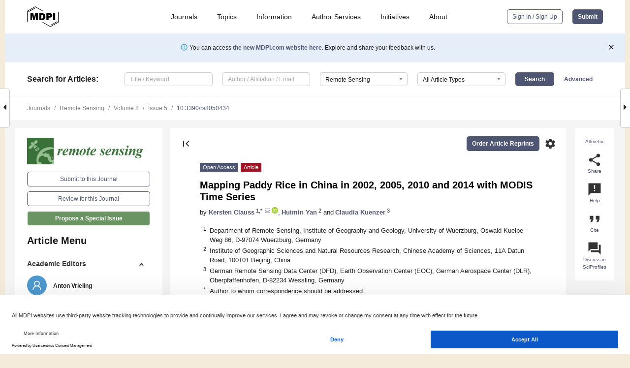

--- FILE ---
content_type: text/html; charset=UTF-8
request_url: https://www.mdpi.com/2072-4292/8/5/434
body_size: 88322
content:


<!DOCTYPE html>
<html lang="en" xmlns:og="http://ogp.me/ns#" xmlns:fb="https://www.facebook.com/2008/fbml">
    <head>
        <meta charset="utf-8">
        <meta http-equiv="X-UA-Compatible" content="IE=edge,chrome=1">
        <meta content="mdpi" name="sso-service" />
                             <meta content="width=device-width, initial-scale=1.0" name="viewport" />        
                <title>Mapping Paddy Rice in China in 2002, 2005, 2010 and 2014 with MODIS Time Series</title><link rel="stylesheet" href="https://pub.mdpi-res.com/assets/css/font-awesome.min.css?eb190a3a77e5e1ee?1768564054">
        <link rel="stylesheet" href="https://pub.mdpi-res.com/assets/css/jquery.multiselect.css?f56c135cbf4d1483?1768564054">
        <link rel="stylesheet" href="https://pub.mdpi-res.com/assets/css/chosen.min.css?d7ca5ca9441ef9e1?1768564054">

                    <link rel="stylesheet" href="https://pub.mdpi-res.com/assets/css/main2.css?811c15039ec4533e?1768564054">
        
                <link rel="mask-icon" href="https://pub.mdpi-res.com/img/mask-icon-128.svg?c1c7eca266cd7013?1768564054" color="#4f5671">
        <link rel="apple-touch-icon" sizes="180x180" href="https://pub.mdpi-res.com/icon/apple-touch-icon-180x180.png?1768564054">
        <link rel="apple-touch-icon" sizes="152x152" href="https://pub.mdpi-res.com/icon/apple-touch-icon-152x152.png?1768564054">
        <link rel="apple-touch-icon" sizes="144x144" href="https://pub.mdpi-res.com/icon/apple-touch-icon-144x144.png?1768564054">
        <link rel="apple-touch-icon" sizes="120x120" href="https://pub.mdpi-res.com/icon/apple-touch-icon-120x120.png?1768564054">
        <link rel="apple-touch-icon" sizes="114x114" href="https://pub.mdpi-res.com/icon/apple-touch-icon-114x114.png?1768564054">
        <link rel="apple-touch-icon" sizes="76x76"   href="https://pub.mdpi-res.com/icon/apple-touch-icon-76x76.png?1768564054">
        <link rel="apple-touch-icon" sizes="72x72"   href="https://pub.mdpi-res.com/icon/apple-touch-icon-72x72.png?1768564054">
        <link rel="apple-touch-icon" sizes="57x57"   href="https://pub.mdpi-res.com/icon/apple-touch-icon-57x57.png?1768564054">
        <link rel="apple-touch-icon"                 href="https://pub.mdpi-res.com/icon/apple-touch-icon-57x57.png?1768564054">
        <link rel="apple-touch-icon-precomposed"     href="https://pub.mdpi-res.com/icon/apple-touch-icon-57x57.png?1768564054">
                        <link rel="manifest" href="/manifest.json">
        <meta name="theme-color" content="#ffffff">
        <meta name="application-name" content="&nbsp;"/>

            <link rel="apple-touch-startup-image" href="https://pub.mdpi-res.com/img/journals/remotesensing-logo-sq.png?97fe066a785c1af7">
    <link rel="apple-touch-icon" href="https://pub.mdpi-res.com/img/journals/remotesensing-logo-sq.png?97fe066a785c1af7">
    <meta name="msapplication-TileImage" content="https://pub.mdpi-res.com/img/journals/remotesensing-logo-sq.png?97fe066a785c1af7">

            <link rel="stylesheet" href="https://pub.mdpi-res.com/assets/css/jquery-ui-1.10.4.custom.min.css?80647d88647bf347?1768564054">
    <link rel="stylesheet" href="https://pub.mdpi-res.com/assets/css/magnific-popup.min.css?04d343e036f8eecd?1768564054">
    <link rel="stylesheet" href="https://pub.mdpi-res.com/assets/css/xml2html/article-html.css?b5ed6c65b8b7ceb9?1768564054">
            
    <style>

h2, #abstract .related_suggestion_title {
    }

.batch_articles a {
    color: #000;
}

    a, .batch_articles .authors a, a:focus, a:hover, a:active, .batch_articles a:focus, .batch_articles a:hover, li.side-menu-li a {
            }

    span.label a {
        color: #fff;
    }

    #main-content a.title-link:hover,
    #main-content a.title-link:focus,
    #main-content div.generic-item a.title-link:hover,
    #main-content div.generic-item a.title-link:focus {
            }

    #main-content #middle-column .generic-item.article-item a.title-link:hover,
    #main-content #middle-column .generic-item.article-item a.title-link:focus {
            }

    .art-authors a.toEncode {
        color: #333;
        font-weight: 700;
    }

    #main-content #middle-column ul li::before {
            }

    .accordion-navigation.active a.accordion__title,
    .accordion-navigation.active a.accordion__title::after {
            }

    .accordion-navigation li:hover::before,
    .accordion-navigation li:hover a,
    .accordion-navigation li:focus a {
            }

    .relative-size-container .relative-size-image .relative-size {
            }

    .middle-column__help__fixed a:hover i,
            }

    input[type="checkbox"]:checked:after {
            }

    input[type="checkbox"]:not(:disabled):hover:before {
            }

    #main-content .bolded-text {
            }


#main-content .hypothesis-count-container {
    }

#main-content .hypothesis-count-container:before {
    }

.full-size-menu ul li.menu-item .dropdown-wrapper {
    }

.full-size-menu ul li.menu-item > a.open::after {
    }

#title-story .title-story-orbit .orbit-caption {
    #background: url('/img/design/000000_background.png') !important;
    background: url('/img/design/ffffff_background.png') !important;
    color: rgb(51, 51, 51) !important;
}

#main-content .content__container__orbit {
    background-color: #000 !important;
}

#main-content .content__container__journal {
        color: #fff;
}

.html-article-menu .row span {
    }

.html-article-menu .row span.active {
    }

.accordion-navigation__journal .side-menu-li.active::before,
.accordion-navigation__journal .side-menu-li.active a {
    color: rgba(56,112,46,0.75) !important;
    font-weight: 700;
}

.accordion-navigation__journal .side-menu-li:hover::before ,
.accordion-navigation__journal .side-menu-li:hover a {
    color: rgba(56,112,46,0.75) !important;
    }

.side-menu-ul li.active a, .side-menu-ul li.active, .side-menu-ul li.active::before {
    color: rgba(56,112,46,0.75) !important;
}

.side-menu-ul li.active a {
    }

.result-selected, .active-result.highlighted, .active-result:hover,
.result-selected, .active-result.highlighted, .active-result:focus {
        }

.search-container.search-container__default-scheme {
    }

nav.tab-bar .open-small-search.active:after {
    }

.search-container.search-container__default-scheme .custom-accordion-for-small-screen-link::after {
    color: #fff;
}

@media only screen and (max-width: 50em) {
    #main-content .content__container.journal-info {
        color: #fff;
            }

    #main-content .content__container.journal-info a {
        color: #fff;
    }
} 

.button.button--color {
        }

.button.button--color:hover,
.button.button--color:focus {
            }

.button.button--color-journal {
    position: relative;
    background-color: rgba(56,112,46,0.75);
    border-color: #fff;
    color: #fff !important;
}

.button.button--color-journal:hover::before {
    content: '';
    position: absolute;
    top: 0;
    left: 0;
    height: 100%;
    width: 100%;
    background-color: #ffffff;
    opacity: 0.2;
}

.button.button--color-journal:visited,
.button.button--color-journal:hover,
.button.button--color-journal:focus {
    background-color: rgba(56,112,46,0.75);
    border-color: #fff;
    color: #fff !important;
}

.button.button--color path {
    }

.button.button--color:hover path {
    fill: #fff;
}

#main-content #search-refinements .ui-slider-horizontal .ui-slider-range {
    }

.breadcrumb__element:last-of-type a {
    }

#main-header {
    }

#full-size-menu .top-bar, #full-size-menu li.menu-item span.user-email {
    }

.top-bar-section li:not(.has-form) a:not(.button) {
    }

#full-size-menu li.menu-item .dropdown-wrapper li a:hover {
    }

#full-size-menu li.menu-item a:hover, #full-size-menu li.menu.item a:focus, nav.tab-bar a:hover {
    }
#full-size-menu li.menu.item a:active, #full-size-menu li.menu.item a.active {
    }

#full-size-menu li.menu-item a.open-mega-menu.active, #full-size-menu li.menu-item div.mega-menu, a.open-mega-menu.active {
        }

#full-size-menu li.menu-item div.mega-menu li, #full-size-menu li.menu-item div.mega-menu a {
            border-color: #9a9a9a;
}

div.type-section h2 {
                font-size: 20px;
    line-height: 26px;
    font-weight: 300;
}

div.type-section h3 {
    margin-left: 15px;
    margin-bottom: 0px;
    font-weight: 300;
}

.journal-tabs .tab-title.active a {
            }

</style>
    <link rel="stylesheet" href="https://pub.mdpi-res.com/assets/css/slick.css?f38b2db10e01b157?1768564054">

                
    <meta name="title" content="Mapping Paddy Rice in China in 2002, 2005, 2010 and 2014 with MODIS Time Series">
    <meta name="description" content="Rice is an important food crop and a large producer of green-house relevant methane. Accurate and timely maps of paddy fields are most important in the context of food security and greenhouse gas emission modelling. During their life-cycle, rice plants undergo a phenological development that influences their interaction with waves in the visible light and infrared spectrum. Rice growth has a distinctive signature in time series of remotely-sensed data. We used time series of MODIS (Moderate Resolution Imaging Spectroradiometer) products MOD13Q1 and MYD13Q1 and a one-class support vector machine to detect these signatures and classify paddy rice areas in continental China. Based on these classifications, we present a novel product for continental China that shows rice areas for the years 2002, 2005, 2010 and 2014 at 250-m resolution. Our classification has an overall accuracy of 0.90 and a kappa coefficient of 0.77 compared to our own reference dataset for 2014 and correlates highly with rice area statistics from China’s Statistical Yearbooks (R2 of 0.92 for 2010, 0.92 for 2005 and 0.90 for 2002). Moderate resolution time series analysis allows accurate and timely mapping of rice paddies over large areas with diverse cropping schemes." >
    <link rel="image_src" href="https://pub.mdpi-res.com/img/journals/remotesensing-logo.png?97fe066a785c1af7" >
    <meta name="dc.title" content="Mapping Paddy Rice in China in 2002, 2005, 2010 and 2014 with MODIS Time Series">

    <meta name="dc.creator" content="Kersten Clauss">
    <meta name="dc.creator" content="Huimin Yan">
    <meta name="dc.creator" content="Claudia Kuenzer">
    
    <meta name="dc.type" content="Article">
    <meta name="dc.source" content="Remote Sensing 2016, Vol. 8, Page 434">
    <meta name="dc.date" content="2016-05-23">
    <meta name ="dc.identifier" content="10.3390/rs8050434">
    
    <meta name="dc.publisher" content="Multidisciplinary Digital Publishing Institute">
    <meta name="dc.rights" content="http://creativecommons.org/licenses/by/3.0/">
    <meta name="dc.format" content="application/pdf" >
    <meta name="dc.language" content="en" >
    <meta name="dc.description" content="Rice is an important food crop and a large producer of green-house relevant methane. Accurate and timely maps of paddy fields are most important in the context of food security and greenhouse gas emission modelling. During their life-cycle, rice plants undergo a phenological development that influences their interaction with waves in the visible light and infrared spectrum. Rice growth has a distinctive signature in time series of remotely-sensed data. We used time series of MODIS (Moderate Resolution Imaging Spectroradiometer) products MOD13Q1 and MYD13Q1 and a one-class support vector machine to detect these signatures and classify paddy rice areas in continental China. Based on these classifications, we present a novel product for continental China that shows rice areas for the years 2002, 2005, 2010 and 2014 at 250-m resolution. Our classification has an overall accuracy of 0.90 and a kappa coefficient of 0.77 compared to our own reference dataset for 2014 and correlates highly with rice area statistics from China’s Statistical Yearbooks (R2 of 0.92 for 2010, 0.92 for 2005 and 0.90 for 2002). Moderate resolution time series analysis allows accurate and timely mapping of rice paddies over large areas with diverse cropping schemes." >

    <meta name="dc.subject" content="rice" >
    <meta name="dc.subject" content="China" >
    <meta name="dc.subject" content="MODIS" >
    <meta name="dc.subject" content="time series" >
    <meta name="dc.subject" content="SVM" >
    <meta name="dc.subject" content="OCSVM" >
    <meta name="dc.subject" content="agriculture" >
    <meta name="dc.subject" content="change detection" >
    
    <meta name ="prism.issn" content="2072-4292">
    <meta name ="prism.publicationName" content="Remote Sensing">
    <meta name ="prism.publicationDate" content="2016-05-23">
    <meta name ="prism.section" content="Article" >

            <meta name ="prism.volume" content="8">
        <meta name ="prism.number" content="5">
        <meta name ="prism.startingPage" content="434" >

            
    <meta name="citation_issn" content="2072-4292">
    <meta name="citation_journal_title" content="Remote Sensing">
    <meta name="citation_publisher" content="Multidisciplinary Digital Publishing Institute">
    <meta name="citation_title" content="Mapping Paddy Rice in China in 2002, 2005, 2010 and 2014 with MODIS Time Series">
    <meta name="citation_publication_date" content="2016/5">
    <meta name="citation_online_date" content="2016/05/23">

            <meta name="citation_volume" content="8">
        <meta name="citation_issue" content="5">
        <meta name="citation_firstpage" content="434">

            
    <meta name="citation_author" content="Clauss, Kersten">
    <meta name="citation_author" content="Yan, Huimin">
    <meta name="citation_author" content="Kuenzer, Claudia">
    
    <meta name="citation_doi" content="10.3390/rs8050434">
    
    <meta name="citation_id" content="mdpi-rs8050434">
    <meta name="citation_abstract_html_url" content="https://www.mdpi.com/2072-4292/8/5/434">

    <meta name="citation_pdf_url" content="https://www.mdpi.com/2072-4292/8/5/434/pdf?version=1464005758">
    <link rel="alternate" type="application/pdf" title="PDF Full-Text" href="https://www.mdpi.com/2072-4292/8/5/434/pdf?version=1464005758">
    <meta name="fulltext_pdf" content="https://www.mdpi.com/2072-4292/8/5/434/pdf?version=1464005758">
    
    <meta name="citation_fulltext_html_url" content="https://www.mdpi.com/2072-4292/8/5/434/htm">
    <link rel="alternate" type="text/html" title="HTML Full-Text" href="https://www.mdpi.com/2072-4292/8/5/434/htm">
    <meta name="fulltext_html" content="https://www.mdpi.com/2072-4292/8/5/434/htm">
    
    <link rel="alternate" type="text/xml" title="XML Full-Text" href="https://www.mdpi.com/2072-4292/8/5/434/xml">
    <meta name="fulltext_xml" content="https://www.mdpi.com/2072-4292/8/5/434/xml">
    <meta name="citation_xml_url" content="https://www.mdpi.com/2072-4292/8/5/434/xml">
    
    <meta name="twitter:card" content="summary" />
    <meta name="twitter:site" content="@MDPIOpenAccess" />
    <meta name="twitter:image" content="https://pub.mdpi-res.com/img/journals/remotesensing-logo-social.png?97fe066a785c1af7" />

    <meta property="fb:app_id" content="131189377574"/>
    <meta property="og:site_name" content="MDPI"/>
    <meta property="og:type" content="article"/>
    <meta property="og:url" content="https://www.mdpi.com/2072-4292/8/5/434" />
    <meta property="og:title" content="Mapping Paddy Rice in China in 2002, 2005, 2010 and 2014 with MODIS Time Series" />
    <meta property="og:description" content="Rice is an important food crop and a large producer of green-house relevant methane. Accurate and timely maps of paddy fields are most important in the context of food security and greenhouse gas emission modelling. During their life-cycle, rice plants undergo a phenological development that influences their interaction with waves in the visible light and infrared spectrum. Rice growth has a distinctive signature in time series of remotely-sensed data. We used time series of MODIS (Moderate Resolution Imaging Spectroradiometer) products MOD13Q1 and MYD13Q1 and a one-class support vector machine to detect these signatures and classify paddy rice areas in continental China. Based on these classifications, we present a novel product for continental China that shows rice areas for the years 2002, 2005, 2010 and 2014 at 250-m resolution. Our classification has an overall accuracy of 0.90 and a kappa coefficient of 0.77 compared to our own reference dataset for 2014 and correlates highly with rice area statistics from China’s Statistical Yearbooks (R2 of 0.92 for 2010, 0.92 for 2005 and 0.90 for 2002). Moderate resolution time series analysis allows accurate and timely mapping of rice paddies over large areas with diverse cropping schemes." />
    <meta property="og:image" content="https://pub.mdpi-res.com/remotesensing/remotesensing-08-00434/article_deploy/html/images/remotesensing-08-00434-ag-550.jpg?1581062932" />
                <link rel="alternate" type="application/rss+xml" title="MDPI Publishing - Latest articles" href="https://www.mdpi.com/rss">
                
        <meta name="google-site-verification" content="PxTlsg7z2S00aHroktQd57fxygEjMiNHydKn3txhvwY">
        <meta name="facebook-domain-verification" content="mcoq8dtq6sb2hf7z29j8w515jjoof7" />

                <script id="usercentrics-cmp" src="https://web.cmp.usercentrics.eu/ui/loader.js" data-ruleset-id="PbAnaGk92sB5Cc" async></script>
        
        <!--[if lt IE 9]>
            <script>var browserIe8 = true;</script>
            <link rel="stylesheet" href="https://pub.mdpi-res.com/assets/css/ie8foundationfix.css?50273beac949cbf0?1768564054">
            <script src="//html5shiv.googlecode.com/svn/trunk/html5.js"></script>
            <script src="//cdnjs.cloudflare.com/ajax/libs/html5shiv/3.6.2/html5shiv.js"></script>
            <script src="//s3.amazonaws.com/nwapi/nwmatcher/nwmatcher-1.2.5-min.js"></script>
            <script src="//html5base.googlecode.com/svn-history/r38/trunk/js/selectivizr-1.0.3b.js"></script>
            <script src="//cdnjs.cloudflare.com/ajax/libs/respond.js/1.1.0/respond.min.js"></script>
            <script src="https://pub.mdpi-res.com/assets/js/ie8/ie8patch.js?9e1d3c689a0471df?1768564054"></script>
            <script src="https://pub.mdpi-res.com/assets/js/ie8/rem.min.js?94b62787dcd6d2f2?1768564054"></script>            
                                                        <![endif]-->

                    <script>
                window.dataLayer = window.dataLayer || [];
                function gtag() { dataLayer.push(arguments); }
                gtag('consent', 'default', {
                    'ad_user_data': 'denied',
                    'ad_personalization': 'denied',
                    'ad_storage': 'denied',
                    'analytics_storage': 'denied',
                    'wait_for_update': 500,
                });
                dataLayer.push({'gtm.start': new Date().getTime(), 'event': 'gtm.js'});

                            </script>

            <script>
                (function(w,d,s,l,i){w[l]=w[l]||[];w[l].push({'gtm.start':
                new Date().getTime(),event:'gtm.js'});var f=d.getElementsByTagName(s)[0],
                j=d.createElement(s),dl=l!='dataLayer'?'&l='+l:'';j.async=true;j.src=
                'https://www.googletagmanager.com/gtm.js?id='+i+dl;f.parentNode.insertBefore(j,f);
                })(window,document,'script','dataLayer','GTM-WPK7SW5');
            </script>

                        
                              <script>!function(e){var n="https://s.go-mpulse.net/boomerang/";if("True"=="True")e.BOOMR_config=e.BOOMR_config||{},e.BOOMR_config.PageParams=e.BOOMR_config.PageParams||{},e.BOOMR_config.PageParams.pci=!0,n="https://s2.go-mpulse.net/boomerang/";if(window.BOOMR_API_key="4MGA4-E5JH8-79LAG-STF7X-79Z92",function(){function e(){if(!o){var e=document.createElement("script");e.id="boomr-scr-as",e.src=window.BOOMR.url,e.async=!0,i.parentNode.appendChild(e),o=!0}}function t(e){o=!0;var n,t,a,r,d=document,O=window;if(window.BOOMR.snippetMethod=e?"if":"i",t=function(e,n){var t=d.createElement("script");t.id=n||"boomr-if-as",t.src=window.BOOMR.url,BOOMR_lstart=(new Date).getTime(),e=e||d.body,e.appendChild(t)},!window.addEventListener&&window.attachEvent&&navigator.userAgent.match(/MSIE [67]\./))return window.BOOMR.snippetMethod="s",void t(i.parentNode,"boomr-async");a=document.createElement("IFRAME"),a.src="about:blank",a.title="",a.role="presentation",a.loading="eager",r=(a.frameElement||a).style,r.width=0,r.height=0,r.border=0,r.display="none",i.parentNode.appendChild(a);try{O=a.contentWindow,d=O.document.open()}catch(_){n=document.domain,a.src="javascript:var d=document.open();d.domain='"+n+"';void(0);",O=a.contentWindow,d=O.document.open()}if(n)d._boomrl=function(){this.domain=n,t()},d.write("<bo"+"dy onload='document._boomrl();'>");else if(O._boomrl=function(){t()},O.addEventListener)O.addEventListener("load",O._boomrl,!1);else if(O.attachEvent)O.attachEvent("onload",O._boomrl);d.close()}function a(e){window.BOOMR_onload=e&&e.timeStamp||(new Date).getTime()}if(!window.BOOMR||!window.BOOMR.version&&!window.BOOMR.snippetExecuted){window.BOOMR=window.BOOMR||{},window.BOOMR.snippetStart=(new Date).getTime(),window.BOOMR.snippetExecuted=!0,window.BOOMR.snippetVersion=12,window.BOOMR.url=n+"4MGA4-E5JH8-79LAG-STF7X-79Z92";var i=document.currentScript||document.getElementsByTagName("script")[0],o=!1,r=document.createElement("link");if(r.relList&&"function"==typeof r.relList.supports&&r.relList.supports("preload")&&"as"in r)window.BOOMR.snippetMethod="p",r.href=window.BOOMR.url,r.rel="preload",r.as="script",r.addEventListener("load",e),r.addEventListener("error",function(){t(!0)}),setTimeout(function(){if(!o)t(!0)},3e3),BOOMR_lstart=(new Date).getTime(),i.parentNode.appendChild(r);else t(!1);if(window.addEventListener)window.addEventListener("load",a,!1);else if(window.attachEvent)window.attachEvent("onload",a)}}(),"".length>0)if(e&&"performance"in e&&e.performance&&"function"==typeof e.performance.setResourceTimingBufferSize)e.performance.setResourceTimingBufferSize();!function(){if(BOOMR=e.BOOMR||{},BOOMR.plugins=BOOMR.plugins||{},!BOOMR.plugins.AK){var n=""=="true"?1:0,t="",a="bu5ft4ax24f622llzdbq-f-d4337a662-clientnsv4-s.akamaihd.net",i="false"=="true"?2:1,o={"ak.v":"39","ak.cp":"1774948","ak.ai":parseInt("1155516",10),"ak.ol":"0","ak.cr":9,"ak.ipv":4,"ak.proto":"h2","ak.rid":"272fefe0","ak.r":48121,"ak.a2":n,"ak.m":"dscb","ak.n":"essl","ak.bpcip":"13.58.89.0","ak.cport":52768,"ak.gh":"23.62.38.243","ak.quicv":"","ak.tlsv":"tls1.3","ak.0rtt":"","ak.0rtt.ed":"","ak.csrc":"-","ak.acc":"","ak.t":"1768671427","ak.ak":"hOBiQwZUYzCg5VSAfCLimQ==psYnDU+Z9V2fOQUiTeyNrI8AEfBStilNXWFZMzdSeW8sntHIeQ5l8UcEs795e/3p73xXVk06rg6t/9Zf9+Kf3XFharxyAfAz/kz1EFHCdlo1cMFNt11PR3BAfirEiM7hpLja9PvpOfk4avjEIqLjIR4GPe7Pc8BA0s+NevJPpUOAsXsLhp8I1E9JPSf/Gl/YDEX5B8OqSG56IK4ZNctiomniTCtt2TDgufxARtlDAUdkLzv+2CDFydskemA8gLsJA6NuiB4E9PLCx/1Rqjcua2CXpckojbN27l9KNsAhbh6/WF3Q+ILTnlKf6eBe3D3SH63CUXX8JwD5E594yboAqHrufUgbnEcmhG0YOxyAZ4w8XVJASNr7vtzF8HAUaL9azCyLNMInAjsThinG7jmRId82N+VDAL3zqinjvHXPklo=","ak.pv":"21","ak.dpoabenc":"","ak.tf":i};if(""!==t)o["ak.ruds"]=t;var r={i:!1,av:function(n){var t="http.initiator";if(n&&(!n[t]||"spa_hard"===n[t]))o["ak.feo"]=void 0!==e.aFeoApplied?1:0,BOOMR.addVar(o)},rv:function(){var e=["ak.bpcip","ak.cport","ak.cr","ak.csrc","ak.gh","ak.ipv","ak.m","ak.n","ak.ol","ak.proto","ak.quicv","ak.tlsv","ak.0rtt","ak.0rtt.ed","ak.r","ak.acc","ak.t","ak.tf"];BOOMR.removeVar(e)}};BOOMR.plugins.AK={akVars:o,akDNSPreFetchDomain:a,init:function(){if(!r.i){var e=BOOMR.subscribe;e("before_beacon",r.av,null,null),e("onbeacon",r.rv,null,null),r.i=!0}return this},is_complete:function(){return!0}}}}()}(window);</script></head>

    <body>
         
                		        	
		<div class="direction direction_right" id="small_right" style="border-right-width: 0px; padding:0;">
        <i class="fa fa-caret-right fa-2x"></i>
    </div>

	<div class="big_direction direction_right" id="big_right" style="border-right-width: 0px;">
				<div style="text-align: right;">
									Next Article in Journal<br>
				<div><a href="/2072-4292/8/6/442">Filling the Polar Data Gap in Sea Ice Concentration Fields Using Partial Differential Equations</a></div>
					 		 		 	</div>
	</div>
	
		<div class="direction" id="small_left" style="border-left-width: 0px">
        <i class="fa fa-caret-left fa-2x"></i>
    </div>
	<div class="big_direction" id="big_left" style="border-left-width: 0px;">
				<div>
									Previous Article in Journal<br>
				<div><a href="/2072-4292/8/5/435">Impact of Satellite Remote Sensing Data on Simulations of Coastal Circulation and Hypoxia on the Louisiana Continental Shelf</a></div>
					 			 	 	</div>
	</div>
	    <div style="clear: both;"></div>

                    
<div id="menuModal" class="reveal-modal reveal-modal-new reveal-modal-menu" aria-hidden="true" data-reveal role="dialog">
    <div class="menu-container">
        <div class="UI_NavMenu">
            


<div class="content__container " >
    <div class="custom-accordion-for-small-screen-link " >
                            <h2>Journals</h2>
                    </div>

    <div class="target-item custom-accordion-for-small-screen-content show-for-medium-up">
                            <div class="menu-container__links">
                        <div style="width: 100%; float: left;">
                            <a href="/about/journals">Active Journals</a>
                            <a href="/about/journalfinder">Find a Journal</a>
                            <a href="/about/journals/proposal">Journal Proposal</a>
                            <a href="/about/proceedings">Proceedings Series</a>
                        </div>
                    </div>
                    </div>
</div>

            <a href="/topics">
                <h2>Topics</h2>
            </a>

            


<div class="content__container " >
    <div class="custom-accordion-for-small-screen-link " >
                            <h2>Information</h2>
                    </div>

    <div class="target-item custom-accordion-for-small-screen-content show-for-medium-up">
                            <div class="menu-container__links">
                        <div style="width: 100%; max-width: 200px; float: left;">
                            <a href="/authors">For Authors</a>
                            <a href="/reviewers">For Reviewers</a>
                            <a href="/editors">For Editors</a>
                            <a href="/librarians">For Librarians</a>
                            <a href="/publishing_services">For Publishers</a>
                            <a href="/societies">For Societies</a>
                            <a href="/conference_organizers">For Conference Organizers</a>
                        </div>
                        <div style="width: 100%; max-width: 250px; float: left;">
                            <a href="/openaccess">Open Access Policy</a>
                            <a href="/ioap">Institutional Open Access Program</a>
                            <a href="/special_issues_guidelines">Special Issues Guidelines</a>
                            <a href="/editorial_process">Editorial Process</a>
                            <a href="/ethics">Research and Publication Ethics</a>
                            <a href="/apc">Article Processing Charges</a>
                            <a href="/awards">Awards</a>
                            <a href="/testimonials">Testimonials</a>
                        </div>
                    </div>
                    </div>
</div>

            <a href="/authors/english">
                <h2>Author Services</h2>
            </a>

            


<div class="content__container " >
    <div class="custom-accordion-for-small-screen-link " >
                            <h2>Initiatives</h2>
                    </div>

    <div class="target-item custom-accordion-for-small-screen-content show-for-medium-up">
                            <div class="menu-container__links">
                        <div style="width: 100%; float: left;">
                            <a href="https://sciforum.net" target="_blank" rel="noopener noreferrer">Sciforum</a>
                            <a href="https://www.mdpi.com/books" target="_blank" rel="noopener noreferrer">MDPI Books</a>
                            <a href="https://www.preprints.org" target="_blank" rel="noopener noreferrer">Preprints.org</a>
                            <a href="https://www.scilit.com" target="_blank" rel="noopener noreferrer">Scilit</a>
                            <a href="https://sciprofiles.com" target="_blank" rel="noopener noreferrer">SciProfiles</a>
                            <a href="https://encyclopedia.pub" target="_blank" rel="noopener noreferrer">Encyclopedia</a>
                            <a href="https://jams.pub" target="_blank" rel="noopener noreferrer">JAMS</a>
                            <a href="/about/proceedings">Proceedings Series</a>
                        </div>
                    </div>
                    </div>
</div>

            


<div class="content__container " >
    <div class="custom-accordion-for-small-screen-link " >
                            <h2>About</h2>
                    </div>

    <div class="target-item custom-accordion-for-small-screen-content show-for-medium-up">
                            <div class="menu-container__links">
                        <div style="width: 100%; float: left;">
                            <a href="/about">Overview</a>
                            <a href="/about/contact">Contact</a>
                            <a href="https://careers.mdpi.com" target="_blank" rel="noopener noreferrer">Careers</a>
                            <a href="/about/announcements">News</a>
                            <a href="/about/press">Press</a>
                            <a href="http://blog.mdpi.com/" target="_blank" rel="noopener noreferrer">Blog</a>
                        </div>
                    </div>
                    </div>
</div>
        </div>

        <div class="menu-container__buttons">
                            <a class="button UA_SignInUpButton" href="/user/login">Sign In / Sign Up</a>
                    </div>
    </div>
</div>

                
<div id="captchaModal" class="reveal-modal reveal-modal-new reveal-modal-new--small" data-reveal aria-label="Captcha" aria-hidden="true" role="dialog"></div>
        
<div id="actionDisabledModal" class="reveal-modal" data-reveal aria-labelledby="actionDisableModalTitle" aria-hidden="true" role="dialog" style="width: 300px;">
    <h2 id="actionDisableModalTitle">Notice</h2>
    <form action="/email/captcha" method="post" id="emailCaptchaForm">
        <div class="row">
            <div id="js-action-disabled-modal-text" class="small-12 columns">
            </div>
            
            <div id="js-action-disabled-modal-submit" class="small-12 columns" style="margin-top: 10px; display: none;">
                You can make submissions to other journals 
                <a href="https://susy.mdpi.com/user/manuscripts/upload">here</a>.
            </div>
        </div>
    </form>
    <a class="close-reveal-modal" aria-label="Close">
        <i class="material-icons">clear</i>
    </a>
</div>
        
<div id="rssNotificationModal" class="reveal-modal reveal-modal-new" data-reveal aria-labelledby="rssNotificationModalTitle" aria-hidden="true" role="dialog">
    <div class="row">
        <div class="small-12 columns">
            <h2 id="rssNotificationModalTitle">Notice</h2>
            <p>
                You are accessing a machine-readable page. In order to be human-readable, please install an RSS reader.
            </p>
        </div>
    </div>
    <div class="row">
        <div class="small-12 columns">
            <a class="button button--color js-rss-notification-confirm">Continue</a>
            <a class="button button--grey" onclick="$(this).closest('.reveal-modal').find('.close-reveal-modal').click(); return false;">Cancel</a>
        </div>
    </div>
    <a class="close-reveal-modal" aria-label="Close">
        <i class="material-icons">clear</i>
    </a>
</div>
        
<div id="drop-article-label-openaccess" class="f-dropdown medium" data-dropdown-content aria-hidden="true" tabindex="-1">
    <p>
        All articles published by MDPI are made immediately available worldwide under an open access license. No special 
        permission is required to reuse all or part of the article published by MDPI, including figures and tables. For 
        articles published under an open access Creative Common CC BY license, any part of the article may be reused without 
        permission provided that the original article is clearly cited. For more information, please refer to
        <a href="https://www.mdpi.com/openaccess">https://www.mdpi.com/openaccess</a>.
    </p>
</div>

<div id="drop-article-label-feature" class="f-dropdown medium" data-dropdown-content aria-hidden="true" tabindex="-1">
    <p>
        Feature papers represent the most advanced research with significant potential for high impact in the field. A Feature 
        Paper should be a substantial original Article that involves several techniques or approaches, provides an outlook for 
        future research directions and describes possible research applications.
    </p>

    <p>
        Feature papers are submitted upon individual invitation or recommendation by the scientific editors and must receive 
        positive feedback from the reviewers.
    </p>
</div>

<div id="drop-article-label-choice" class="f-dropdown medium" data-dropdown-content aria-hidden="true" tabindex="-1">
    <p>
        Editor’s Choice articles are based on recommendations by the scientific editors of MDPI journals from around the world. 
        Editors select a small number of articles recently published in the journal that they believe will be particularly 
        interesting to readers, or important in the respective research area. The aim is to provide a snapshot of some of the 
        most exciting work published in the various research areas of the journal.

        <div style="margin-top: -10px;">
            <div id="drop-article-label-choice-journal-link" style="display: none; margin-top: -10px; padding-top: 10px;">
            </div>
        </div>
    </p>
</div>

<div id="drop-article-label-resubmission" class="f-dropdown medium" data-dropdown-content aria-hidden="true" tabindex="-1">
    <p>
        Original Submission Date Received: <span id="drop-article-label-resubmission-date"></span>.
    </p>
</div>

                <div id="container">
                        
                <noscript>
                    <div id="no-javascript">
                        You seem to have javascript disabled. Please note that many of the page functionalities won't work as expected without javascript enabled.
                    </div>
                </noscript>

                <div class="fixed">
                    <nav class="tab-bar show-for-medium-down">
                        <div class="row full-width collapse">
                            <div class="medium-3 small-4 columns">
                                <a href="/">
                                    <img class="full-size-menu__mdpi-logo" src="https://pub.mdpi-res.com/img/design/mdpi-pub-logo-black-small1.svg?da3a8dcae975a41c?1768564054" style="width: 64px;" title="MDPI Open Access Journals">
                                </a>
                            </div>
                            <div class="medium-3 small-4 columns right-aligned">
                                <div class="show-for-medium-down">
                                    <a href="#" style="display: none;">
                                        <i class="material-icons" onclick="$('#menuModal').foundation('reveal', 'close'); return false;">clear</i>
                                    </a>

                                    <a class="js-toggle-desktop-layout-link" title="Toggle desktop layout" style="display: none;" href="/toggle_desktop_layout_cookie">
                                        <i class="material-icons">zoom_out_map</i>
                                    </a>

                                                                            <a href="#" class="js-open-small-search open-small-search">
                                            <i class="material-icons show-for-small only">search</i>
                                        </a>
                                    
                                    <a title="MDPI main page" class="js-open-menu" data-reveal-id="menuModal" href="#">
                                        <i class="material-icons">menu</i>
                                    </a>
                                </div>
                            </div>
                        </div>
                    </nav>                       	
                </div>
                
                <section class="main-section">
                    <header>
                        <div class="full-size-menu show-for-large-up">
                             
                                <div class="row full-width">
                                                                        <div class="large-1 columns">
                                        <a href="/">
                                            <img class="full-size-menu__mdpi-logo" src="https://pub.mdpi-res.com/img/design/mdpi-pub-logo-black-small1.svg?da3a8dcae975a41c?1768564054" title="MDPI Open Access Journals">
                                        </a>
                                    </div>

                                                                        <div class="large-8 columns text-right UI_NavMenu">
                                        <ul>
                                            <li class="menu-item"> 
                                                <a href="/about/journals" data-dropdown="journals-dropdown" aria-controls="journals-dropdown" aria-expanded="false" data-options="is_hover: true; hover_timeout: 200">Journals</a>

                                                <ul id="journals-dropdown" class="f-dropdown dropdown-wrapper dropdown-wrapper__small" data-dropdown-content aria-hidden="true" tabindex="-1">
                                                    <li>
                                                        <div class="row">
                                                            <div class="small-12 columns">
                                                                <ul>
                                                                    <li>
                                                                        <a href="/about/journals">
                                                                            Active Journals
                                                                        </a>
                                                                    </li>
                                                                    <li>
                                                                        <a href="/about/journalfinder">
                                                                            Find a Journal
                                                                        </a>
                                                                    </li>
                                                                    <li>
                                                                        <a href="/about/journals/proposal">
                                                                            Journal Proposal
                                                                        </a>
                                                                    </li>
                                                                    <li>
                                                                        <a href="/about/proceedings">
                                                                            Proceedings Series
                                                                        </a>
                                                                    </li>
                                                                </ul>
                                                            </div>
                                                        </div>
                                                    </li>
                                                </ul>
                                            </li>

                                            <li class="menu-item"> 
                                                <a href="/topics">Topics</a>
                                            </li>

                                            <li class="menu-item"> 
                                                <a href="/authors" data-dropdown="information-dropdown" aria-controls="information-dropdown" aria-expanded="false" data-options="is_hover:true; hover_timeout:200">Information</a>

                                                <ul id="information-dropdown" class="f-dropdown dropdown-wrapper" data-dropdown-content aria-hidden="true" tabindex="-1">
                                                    <li>
                                                        <div class="row">
                                                            <div class="small-5 columns right-border">
                                                                <ul>
                                                                    <li>
                                                                        <a href="/authors">For Authors</a>
                                                                    </li>
                                                                    <li>
                                                                        <a href="/reviewers">For Reviewers</a>
                                                                    </li>
                                                                    <li>
                                                                        <a href="/editors">For Editors</a>
                                                                    </li>
                                                                    <li>
                                                                        <a href="/librarians">For Librarians</a>
                                                                    </li>
                                                                    <li>
                                                                        <a href="/publishing_services">For Publishers</a>
                                                                    </li>
                                                                    <li>
                                                                        <a href="/societies">For Societies</a>
                                                                    </li>
                                                                    <li>
                                                                        <a href="/conference_organizers">For Conference Organizers</a>
                                                                    </li>
                                                                </ul>
                                                            </div>

                                                            <div class="small-7 columns">
                                                                <ul>
                                                                    <li>
                                                                        <a href="/openaccess">Open Access Policy</a>
                                                                    </li>
                                                                    <li>
                                                                        <a href="/ioap">Institutional Open Access Program</a>
                                                                    </li>
                                                                    <li>
                                                                        <a href="/special_issues_guidelines">Special Issues Guidelines</a>
                                                                    </li>
                                                                    <li>
                                                                        <a href="/editorial_process">Editorial Process</a>
                                                                    </li>
                                                                    <li>
                                                                        <a href="/ethics">Research and Publication Ethics</a>
                                                                    </li>
                                                                    <li>
                                                                        <a href="/apc">Article Processing Charges</a>
                                                                    </li>
                                                                    <li>
                                                                        <a href="/awards">Awards</a>
                                                                    </li>
                                                                    <li>
                                                                        <a href="/testimonials">Testimonials</a>
                                                                    </li>
                                                                </ul>
                                                            </div>
                                                        </div>
                                                    </li>
                                                </ul>
                                            </li>

                                            <li class="menu-item">
                                                <a href="/authors/english">Author Services</a>
                                            </li>

                                            <li class="menu-item"> 
                                                <a href="/about/initiatives" data-dropdown="initiatives-dropdown" aria-controls="initiatives-dropdown" aria-expanded="false" data-options="is_hover: true; hover_timeout: 200">Initiatives</a>

                                                <ul id="initiatives-dropdown" class="f-dropdown dropdown-wrapper dropdown-wrapper__small" data-dropdown-content aria-hidden="true" tabindex="-1">
                                                    <li>
                                                        <div class="row">
                                                            <div class="small-12 columns">
                                                                <ul>
                                                                    <li>
                                                                        <a href="https://sciforum.net" target="_blank" rel="noopener noreferrer">
                                                                                                                                                        Sciforum
                                                                        </a>
                                                                    </li>
                                                                    <li>
                                                                        <a href="https://www.mdpi.com/books" target="_blank" rel="noopener noreferrer">
                                                                                                                                                        MDPI Books
                                                                        </a>
                                                                    </li>
                                                                    <li>
                                                                        <a href="https://www.preprints.org" target="_blank" rel="noopener noreferrer">
                                                                                                                                                        Preprints.org
                                                                        </a>
                                                                    </li>
                                                                    <li>
                                                                        <a href="https://www.scilit.com" target="_blank" rel="noopener noreferrer">
                                                                                                                                                        Scilit
                                                                        </a>
                                                                    </li>
                                                                    <li>
                                                                        <a href="https://sciprofiles.com" target="_blank" rel="noopener noreferrer">
                                                                            SciProfiles
                                                                        </a>
                                                                    </li>
                                                                    <li>
                                                                        <a href="https://encyclopedia.pub" target="_blank" rel="noopener noreferrer">
                                                                                                                                                        Encyclopedia
                                                                        </a>
                                                                    </li>
                                                                    <li>
                                                                        <a href="https://jams.pub" target="_blank" rel="noopener noreferrer">
                                                                            JAMS
                                                                        </a>
                                                                    </li>
                                                                    <li>
                                                                        <a href="/about/proceedings">
                                                                            Proceedings Series
                                                                        </a>
                                                                    </li>
                                                                </ul>
                                                            </div>
                                                        </div>
                                                    </li>
                                                </ul>
                                            </li>

                                            <li class="menu-item"> 
                                                <a href="/about" data-dropdown="about-dropdown" aria-controls="about-dropdown" aria-expanded="false" data-options="is_hover: true; hover_timeout: 200">About</a>

                                                <ul id="about-dropdown" class="f-dropdown dropdown-wrapper dropdown-wrapper__small" data-dropdown-content aria-hidden="true" tabindex="-1">
                                                    <li>
                                                        <div class="row">
                                                            <div class="small-12 columns">
                                                                <ul>
                                                                    <li>
                                                                        <a href="/about">
                                                                            Overview
                                                                        </a>
                                                                    </li>
                                                                    <li>
                                                                        <a href="/about/contact">
                                                                            Contact
                                                                        </a>
                                                                    </li>
                                                                    <li>
                                                                        <a href="https://careers.mdpi.com" target="_blank" rel="noopener noreferrer">
                                                                            Careers
                                                                        </a>
                                                                    </li>
                                                                    <li> 
                                                                        <a href="/about/announcements">
                                                                            News
                                                                        </a>
                                                                    </li>
                                                                    <li> 
                                                                        <a href="/about/press">
                                                                            Press
                                                                        </a>
                                                                    </li>
                                                                    <li>
                                                                        <a href="http://blog.mdpi.com/" target="_blank" rel="noopener noreferrer">
                                                                            Blog
                                                                        </a>
                                                                    </li>
                                                                </ul>
                                                            </div>
                                                        </div>
                                                    </li>
                                                </ul>
                                            </li>

                                                                                    </ul>
                                    </div>

                                    <div class="large-3 columns text-right full-size-menu__buttons">
                                        <div>
                                                                                            <a class="button button--default-inversed UA_SignInUpButton" href="/user/login">Sign In / Sign Up</a>
                                            
                                                <a class="button button--default js-journal-active-only-link js-journal-active-only-submit-link UC_NavSubmitButton" href="            https://susy.mdpi.com/user/manuscripts/upload?journal=remotesensing
    " data-disabledmessage="new submissions are not possible.">Submit</a>
                                        </div>
                                    </div>
                                </div>
                            </div>

                            <div class="row full-width new-website-link-banner" style="padding: 20px 50px 20px 20px; background-color: #E6EEFA; position: relative; display: none;">
                                <div class="small-12 columns" style="padding: 0; margin: 0; text-align: center;">
                                    <i class="material-icons" style="font-size: 16px; color: #2C9ACF; position: relative; top: -2px;">error_outline</i>
                                    You can access <a href="https://www.mdpi.com/redirect/new_site?return=/2072-4292/8/5/434">the new MDPI.com website here</a>. Explore and share your feedback with us.
                                    <a href="#" class="new-website-link-banner-close"><i class="material-icons" style="font-size: 16px; color: #000000; position: absolute; right: -30px; top: 0px;">close</i></a>
                                </div>
                            </div>

                                                            <div class="header-divider">&nbsp;</div>
                            
                                                            <div class="search-container hide-for-small-down row search-container__homepage-scheme">
                                                                                                                        
















<form id="basic_search" style="background-color: inherit !important;" class="large-12 medium-12 columns " action="/search" method="get">

    <div class="row search-container__main-elements">
            
            <div class="large-2 medium-2 small-12 columns text-right1 small-only-text-left">
        <div class="show-for-medium-up">
            <div class="search-input-label">&nbsp;</div>
        </div>
            <span class="search-container__title">Search<span class="hide-for-medium"> for Articles</span><span class="hide-for-small">:</span></span>
    
    </div>


        <div class="custom-accordion-for-small-screen-content">
                
                <div class="large-2 medium-2 small-6 columns ">
        <div class="">
            <div class="search-input-label">Title / Keyword</div>
        </div>
                <input type="text" placeholder="Title / Keyword" id="q" tabindex="1" name="q" value="" />
    
    </div>


                
                <div class="large-2 medium-2 small-6 columns ">
        <div class="">
            <div class="search-input-label">Author / Affiliation / Email</div>
        </div>
                <input type="text" id="authors" placeholder="Author / Affiliation / Email" tabindex="2" name="authors" value="" />
    
    </div>


                
                <div class="large-2 medium-2 small-6 columns ">
        <div class="">
            <div class="search-input-label">Journal</div>
        </div>
                <select id="journal" tabindex="3" name="journal" class="chosen-select">
            <option value="">All Journals</option>
             
                        <option value="accountaudit" >
                                    Accounting and Auditing
                            </option>
             
                        <option value="acoustics" >
                                    Acoustics
                            </option>
             
                        <option value="amh" >
                                    Acta Microbiologica Hellenica (AMH)
                            </option>
             
                        <option value="actuators" >
                                    Actuators
                            </option>
             
                        <option value="adhesives" >
                                    Adhesives
                            </option>
             
                        <option value="admsci" >
                                    Administrative Sciences
                            </option>
             
                        <option value="adolescents" >
                                    Adolescents
                            </option>
             
                        <option value="arm" >
                                    Advances in Respiratory Medicine (ARM)
                            </option>
             
                        <option value="aerobiology" >
                                    Aerobiology
                            </option>
             
                        <option value="aerospace" >
                                    Aerospace
                            </option>
             
                        <option value="agriculture" >
                                    Agriculture
                            </option>
             
                        <option value="agriengineering" >
                                    AgriEngineering
                            </option>
             
                        <option value="agrochemicals" >
                                    Agrochemicals
                            </option>
             
                        <option value="agronomy" >
                                    Agronomy
                            </option>
             
                        <option value="ai" >
                                    AI
                            </option>
             
                        <option value="aichem" >
                                    AI Chemistry
                            </option>
             
                        <option value="aieng" >
                                    AI for Engineering
                            </option>
             
                        <option value="aieduc" >
                                    AI in Education
                            </option>
             
                        <option value="aimed" >
                                    AI in Medicine
                            </option>
             
                        <option value="aimater" >
                                    AI Materials
                            </option>
             
                        <option value="aisens" >
                                    AI Sensors
                            </option>
             
                        <option value="air" >
                                    Air
                            </option>
             
                        <option value="algorithms" >
                                    Algorithms
                            </option>
             
                        <option value="allergies" >
                                    Allergies
                            </option>
             
                        <option value="alloys" >
                                    Alloys
                            </option>
             
                        <option value="analog" >
                                    Analog
                            </option>
             
                        <option value="analytica" >
                                    Analytica
                            </option>
             
                        <option value="analytics" >
                                    Analytics
                            </option>
             
                        <option value="anatomia" >
                                    Anatomia
                            </option>
             
                        <option value="anesthres" >
                                    Anesthesia Research
                            </option>
             
                        <option value="animals" >
                                    Animals
                            </option>
             
                        <option value="antibiotics" >
                                    Antibiotics
                            </option>
             
                        <option value="antibodies" >
                                    Antibodies
                            </option>
             
                        <option value="antioxidants" >
                                    Antioxidants
                            </option>
             
                        <option value="applbiosci" >
                                    Applied Biosciences
                            </option>
             
                        <option value="applmech" >
                                    Applied Mechanics
                            </option>
             
                        <option value="applmicrobiol" >
                                    Applied Microbiology
                            </option>
             
                        <option value="applnano" >
                                    Applied Nano
                            </option>
             
                        <option value="applsci" >
                                    Applied Sciences
                            </option>
             
                        <option value="asi" >
                                    Applied System Innovation (ASI)
                            </option>
             
                        <option value="appliedchem" >
                                    AppliedChem
                            </option>
             
                        <option value="appliedmath" >
                                    AppliedMath
                            </option>
             
                        <option value="appliedphys" >
                                    AppliedPhys
                            </option>
             
                        <option value="aquacj" >
                                    Aquaculture Journal
                            </option>
             
                        <option value="architecture" >
                                    Architecture
                            </option>
             
                        <option value="arthropoda" >
                                    Arthropoda
                            </option>
             
                        <option value="arts" >
                                    Arts
                            </option>
             
                        <option value="astronautics" >
                                    Astronautics
                            </option>
             
                        <option value="astronomy" >
                                    Astronomy
                            </option>
             
                        <option value="atmosphere" >
                                    Atmosphere
                            </option>
             
                        <option value="atoms" >
                                    Atoms
                            </option>
             
                        <option value="audiolres" >
                                    Audiology Research
                            </option>
             
                        <option value="automation" >
                                    Automation
                            </option>
             
                        <option value="axioms" >
                                    Axioms
                            </option>
             
                        <option value="bacteria" >
                                    Bacteria
                            </option>
             
                        <option value="batteries" >
                                    Batteries
                            </option>
             
                        <option value="behavsci" >
                                    Behavioral Sciences
                            </option>
             
                        <option value="beverages" >
                                    Beverages
                            </option>
             
                        <option value="BDCC" >
                                    Big Data and Cognitive Computing (BDCC)
                            </option>
             
                        <option value="biochem" >
                                    BioChem
                            </option>
             
                        <option value="bioengineering" >
                                    Bioengineering
                            </option>
             
                        <option value="biologics" >
                                    Biologics
                            </option>
             
                        <option value="biology" >
                                    Biology
                            </option>
             
                        <option value="blsf" >
                                    Biology and Life Sciences Forum
                            </option>
             
                        <option value="biomass" >
                                    Biomass
                            </option>
             
                        <option value="biomechanics" >
                                    Biomechanics
                            </option>
             
                        <option value="biomed" >
                                    BioMed
                            </option>
             
                        <option value="biomedicines" >
                                    Biomedicines
                            </option>
             
                        <option value="biomedinformatics" >
                                    BioMedInformatics
                            </option>
             
                        <option value="biomimetics" >
                                    Biomimetics
                            </option>
             
                        <option value="biomolecules" >
                                    Biomolecules
                            </option>
             
                        <option value="biophysica" >
                                    Biophysica
                            </option>
             
                        <option value="bioresourbioprod" >
                                    Bioresources and Bioproducts
                            </option>
             
                        <option value="biosensors" >
                                    Biosensors
                            </option>
             
                        <option value="biosphere" >
                                    Biosphere
                            </option>
             
                        <option value="biotech" >
                                    BioTech
                            </option>
             
                        <option value="birds" >
                                    Birds
                            </option>
             
                        <option value="blockchains" >
                                    Blockchains
                            </option>
             
                        <option value="brainsci" >
                                    Brain Sciences
                            </option>
             
                        <option value="buildings" >
                                    Buildings
                            </option>
             
                        <option value="businesses" >
                                    Businesses
                            </option>
             
                        <option value="carbon" >
                                    C (Journal of Carbon Research)
                            </option>
             
                        <option value="cancers" >
                                    Cancers
                            </option>
             
                        <option value="cardiogenetics" >
                                    Cardiogenetics
                            </option>
             
                        <option value="cardiovascmed" >
                                    Cardiovascular Medicine
                            </option>
             
                        <option value="catalysts" >
                                    Catalysts
                            </option>
             
                        <option value="cells" >
                                    Cells
                            </option>
             
                        <option value="ceramics" >
                                    Ceramics
                            </option>
             
                        <option value="challenges" >
                                    Challenges
                            </option>
             
                        <option value="ChemEngineering" >
                                    ChemEngineering
                            </option>
             
                        <option value="chemistry" >
                                    Chemistry
                            </option>
             
                        <option value="chemproc" >
                                    Chemistry Proceedings
                            </option>
             
                        <option value="chemosensors" >
                                    Chemosensors
                            </option>
             
                        <option value="children" >
                                    Children
                            </option>
             
                        <option value="chips" >
                                    Chips
                            </option>
             
                        <option value="civileng" >
                                    CivilEng
                            </option>
             
                        <option value="cleantechnol" >
                                    Clean Technologies (Clean Technol.)
                            </option>
             
                        <option value="climate" >
                                    Climate
                            </option>
             
                        <option value="ctn" >
                                    Clinical and Translational Neuroscience (CTN)
                            </option>
             
                        <option value="clinbioenerg" >
                                    Clinical Bioenergetics
                            </option>
             
                        <option value="clinpract" >
                                    Clinics and Practice
                            </option>
             
                        <option value="clockssleep" >
                                    Clocks &amp; Sleep
                            </option>
             
                        <option value="coasts" >
                                    Coasts
                            </option>
             
                        <option value="coatings" >
                                    Coatings
                            </option>
             
                        <option value="colloids" >
                                    Colloids and Interfaces
                            </option>
             
                        <option value="colorants" >
                                    Colorants
                            </option>
             
                        <option value="commodities" >
                                    Commodities
                            </option>
             
                        <option value="complexities" >
                                    Complexities
                            </option>
             
                        <option value="complications" >
                                    Complications
                            </option>
             
                        <option value="compounds" >
                                    Compounds
                            </option>
             
                        <option value="computation" >
                                    Computation
                            </option>
             
                        <option value="csmf" >
                                    Computer Sciences &amp; Mathematics Forum
                            </option>
             
                        <option value="computers" >
                                    Computers
                            </option>
             
                        <option value="condensedmatter" >
                                    Condensed Matter
                            </option>
             
                        <option value="conservation" >
                                    Conservation
                            </option>
             
                        <option value="constrmater" >
                                    Construction Materials
                            </option>
             
                        <option value="cmd" >
                                    Corrosion and Materials Degradation (CMD)
                            </option>
             
                        <option value="cosmetics" >
                                    Cosmetics
                            </option>
             
                        <option value="covid" >
                                    COVID
                            </option>
             
                        <option value="cmtr" >
                                    Craniomaxillofacial Trauma &amp; Reconstruction (CMTR)
                            </option>
             
                        <option value="crops" >
                                    Crops
                            </option>
             
                        <option value="cryo" >
                                    Cryo
                            </option>
             
                        <option value="cryptography" >
                                    Cryptography
                            </option>
             
                        <option value="crystals" >
                                    Crystals
                            </option>
             
                        <option value="culture" >
                                    Culture
                            </option>
             
                        <option value="cimb" >
                                    Current Issues in Molecular Biology (CIMB)
                            </option>
             
                        <option value="curroncol" >
                                    Current Oncology
                            </option>
             
                        <option value="dairy" >
                                    Dairy
                            </option>
             
                        <option value="data" >
                                    Data
                            </option>
             
                        <option value="dentistry" >
                                    Dentistry Journal
                            </option>
             
                        <option value="dermato" >
                                    Dermato
                            </option>
             
                        <option value="dermatopathology" >
                                    Dermatopathology
                            </option>
             
                        <option value="designs" >
                                    Designs
                            </option>
             
                        <option value="diabetology" >
                                    Diabetology
                            </option>
             
                        <option value="diagnostics" >
                                    Diagnostics
                            </option>
             
                        <option value="dietetics" >
                                    Dietetics
                            </option>
             
                        <option value="digital" >
                                    Digital
                            </option>
             
                        <option value="disabilities" >
                                    Disabilities
                            </option>
             
                        <option value="diseases" >
                                    Diseases
                            </option>
             
                        <option value="diversity" >
                                    Diversity
                            </option>
             
                        <option value="dna" >
                                    DNA
                            </option>
             
                        <option value="drones" >
                                    Drones
                            </option>
             
                        <option value="ddc" >
                                    Drugs and Drug Candidates (DDC)
                            </option>
             
                        <option value="dynamics" >
                                    Dynamics
                            </option>
             
                        <option value="earth" >
                                    Earth
                            </option>
             
                        <option value="ecologies" >
                                    Ecologies
                            </option>
             
                        <option value="econometrics" >
                                    Econometrics
                            </option>
             
                        <option value="economies" >
                                    Economies
                            </option>
             
                        <option value="education" >
                                    Education Sciences
                            </option>
             
                        <option value="electricity" >
                                    Electricity
                            </option>
             
                        <option value="electrochem" >
                                    Electrochem
                            </option>
             
                        <option value="electronicmat" >
                                    Electronic Materials
                            </option>
             
                        <option value="electronics" >
                                    Electronics
                            </option>
             
                        <option value="ecm" >
                                    Emergency Care and Medicine
                            </option>
             
                        <option value="encyclopedia" >
                                    Encyclopedia
                            </option>
             
                        <option value="endocrines" >
                                    Endocrines
                            </option>
             
                        <option value="energies" >
                                    Energies
                            </option>
             
                        <option value="esa" >
                                    Energy Storage and Applications (ESA)
                            </option>
             
                        <option value="eng" >
                                    Eng
                            </option>
             
                        <option value="engproc" >
                                    Engineering Proceedings
                            </option>
             
                        <option value="edm" >
                                    Entropic and Disordered Matter (EDM)
                            </option>
             
                        <option value="entropy" >
                                    Entropy
                            </option>
             
                        <option value="eesp" >
                                    Environmental and Earth Sciences Proceedings
                            </option>
             
                        <option value="environments" >
                                    Environments
                            </option>
             
                        <option value="epidemiologia" >
                                    Epidemiologia
                            </option>
             
                        <option value="epigenomes" >
                                    Epigenomes
                            </option>
             
                        <option value="ebj" >
                                    European Burn Journal (EBJ)
                            </option>
             
                        <option value="ejihpe" >
                                    European Journal of Investigation in Health, Psychology and Education (EJIHPE)
                            </option>
             
                        <option value="famsci" >
                                    Family Sciences
                            </option>
             
                        <option value="fermentation" >
                                    Fermentation
                            </option>
             
                        <option value="fibers" >
                                    Fibers
                            </option>
             
                        <option value="fintech" >
                                    FinTech
                            </option>
             
                        <option value="fire" >
                                    Fire
                            </option>
             
                        <option value="fishes" >
                                    Fishes
                            </option>
             
                        <option value="fluids" >
                                    Fluids
                            </option>
             
                        <option value="foods" >
                                    Foods
                            </option>
             
                        <option value="forecasting" >
                                    Forecasting
                            </option>
             
                        <option value="forensicsci" >
                                    Forensic Sciences
                            </option>
             
                        <option value="forests" >
                                    Forests
                            </option>
             
                        <option value="fossstud" >
                                    Fossil Studies
                            </option>
             
                        <option value="foundations" >
                                    Foundations
                            </option>
             
                        <option value="fractalfract" >
                                    Fractal and Fractional (Fractal Fract)
                            </option>
             
                        <option value="fuels" >
                                    Fuels
                            </option>
             
                        <option value="future" >
                                    Future
                            </option>
             
                        <option value="futureinternet" >
                                    Future Internet
                            </option>
             
                        <option value="futurepharmacol" >
                                    Future Pharmacology
                            </option>
             
                        <option value="futuretransp" >
                                    Future Transportation
                            </option>
             
                        <option value="galaxies" >
                                    Galaxies
                            </option>
             
                        <option value="games" >
                                    Games
                            </option>
             
                        <option value="gases" >
                                    Gases
                            </option>
             
                        <option value="gastroent" >
                                    Gastroenterology Insights
                            </option>
             
                        <option value="gastrointestdisord" >
                                    Gastrointestinal Disorders
                            </option>
             
                        <option value="gastronomy" >
                                    Gastronomy
                            </option>
             
                        <option value="gels" >
                                    Gels
                            </option>
             
                        <option value="genealogy" >
                                    Genealogy
                            </option>
             
                        <option value="genes" >
                                    Genes
                            </option>
             
                        <option value="geographies" >
                                    Geographies
                            </option>
             
                        <option value="geohazards" >
                                    GeoHazards
                            </option>
             
                        <option value="geomatics" >
                                    Geomatics
                            </option>
             
                        <option value="geometry" >
                                    Geometry
                            </option>
             
                        <option value="geosciences" >
                                    Geosciences
                            </option>
             
                        <option value="geotechnics" >
                                    Geotechnics
                            </option>
             
                        <option value="geriatrics" >
                                    Geriatrics
                            </option>
             
                        <option value="germs" >
                                    Germs
                            </option>
             
                        <option value="glacies" >
                                    Glacies
                            </option>
             
                        <option value="gucdd" >
                                    Gout, Urate, and Crystal Deposition Disease (GUCDD)
                            </option>
             
                        <option value="grasses" >
                                    Grasses
                            </option>
             
                        <option value="greenhealth" >
                                    Green Health
                            </option>
             
                        <option value="hardware" >
                                    Hardware
                            </option>
             
                        <option value="healthcare" >
                                    Healthcare
                            </option>
             
                        <option value="hearts" >
                                    Hearts
                            </option>
             
                        <option value="hemato" >
                                    Hemato
                            </option>
             
                        <option value="hematolrep" >
                                    Hematology Reports
                            </option>
             
                        <option value="heritage" >
                                    Heritage
                            </option>
             
                        <option value="histories" >
                                    Histories
                            </option>
             
                        <option value="horticulturae" >
                                    Horticulturae
                            </option>
             
                        <option value="hospitals" >
                                    Hospitals
                            </option>
             
                        <option value="humanities" >
                                    Humanities
                            </option>
             
                        <option value="humans" >
                                    Humans
                            </option>
             
                        <option value="hydrobiology" >
                                    Hydrobiology
                            </option>
             
                        <option value="hydrogen" >
                                    Hydrogen
                            </option>
             
                        <option value="hydrology" >
                                    Hydrology
                            </option>
             
                        <option value="hydropower" >
                                    Hydropower
                            </option>
             
                        <option value="hygiene" >
                                    Hygiene
                            </option>
             
                        <option value="immuno" >
                                    Immuno
                            </option>
             
                        <option value="idr" >
                                    Infectious Disease Reports
                            </option>
             
                        <option value="informatics" >
                                    Informatics
                            </option>
             
                        <option value="information" >
                                    Information
                            </option>
             
                        <option value="infrastructures" >
                                    Infrastructures
                            </option>
             
                        <option value="inorganics" >
                                    Inorganics
                            </option>
             
                        <option value="insects" >
                                    Insects
                            </option>
             
                        <option value="instruments" >
                                    Instruments
                            </option>
             
                        <option value="iic" >
                                    Intelligent Infrastructure and Construction
                            </option>
             
                        <option value="ijcs" >
                                    International Journal of Cognitive Sciences (IJCS)
                            </option>
             
                        <option value="ijem" >
                                    International Journal of Environmental Medicine (IJEM)
                            </option>
             
                        <option value="ijerph" >
                                    International Journal of Environmental Research and Public Health (IJERPH)
                            </option>
             
                        <option value="ijfs" >
                                    International Journal of Financial Studies (IJFS)
                            </option>
             
                        <option value="ijms" >
                                    International Journal of Molecular Sciences (IJMS)
                            </option>
             
                        <option value="IJNS" >
                                    International Journal of Neonatal Screening (IJNS)
                            </option>
             
                        <option value="ijom" >
                                    International Journal of Orofacial Myology and Myofunctional Therapy (IJOM)
                            </option>
             
                        <option value="ijpb" >
                                    International Journal of Plant Biology (IJPB)
                            </option>
             
                        <option value="ijt" >
                                    International Journal of Topology
                            </option>
             
                        <option value="ijtm" >
                                    International Journal of Translational Medicine (IJTM)
                            </option>
             
                        <option value="ijtpp" >
                                    International Journal of Turbomachinery, Propulsion and Power (IJTPP)
                            </option>
             
                        <option value="ime" >
                                    International Medical Education (IME)
                            </option>
             
                        <option value="inventions" >
                                    Inventions
                            </option>
             
                        <option value="IoT" >
                                    IoT
                            </option>
             
                        <option value="ijgi" >
                                    ISPRS International Journal of Geo-Information (IJGI)
                            </option>
             
                        <option value="J" >
                                    J
                            </option>
             
                        <option value="jaestheticmed" >
                                    Journal of Aesthetic Medicine (J. Aesthetic Med.)
                            </option>
             
                        <option value="jal" >
                                    Journal of Ageing and Longevity (JAL)
                            </option>
             
                        <option value="jcrm" >
                                    Journal of CardioRenal Medicine (JCRM)
                            </option>
             
                        <option value="jcdd" >
                                    Journal of Cardiovascular Development and Disease (JCDD)
                            </option>
             
                        <option value="jcto" >
                                    Journal of Clinical &amp; Translational Ophthalmology (JCTO)
                            </option>
             
                        <option value="jcm" >
                                    Journal of Clinical Medicine (JCM)
                            </option>
             
                        <option value="jcs" >
                                    Journal of Composites Science (J. Compos. Sci.)
                            </option>
             
                        <option value="jcp" >
                                    Journal of Cybersecurity and Privacy (JCP)
                            </option>
             
                        <option value="jdad" >
                                    Journal of Dementia and Alzheimer&#039;s Disease (JDAD)
                            </option>
             
                        <option value="jdb" >
                                    Journal of Developmental Biology (JDB)
                            </option>
             
                        <option value="jeta" >
                                    Journal of Experimental and Theoretical Analyses (JETA)
                            </option>
             
                        <option value="jemr" >
                                    Journal of Eye Movement Research (JEMR)
                            </option>
             
                        <option value="jfb" >
                                    Journal of Functional Biomaterials (JFB)
                            </option>
             
                        <option value="jfmk" >
                                    Journal of Functional Morphology and Kinesiology (JFMK)
                            </option>
             
                        <option value="jof" >
                                    Journal of Fungi (JoF)
                            </option>
             
                        <option value="jimaging" >
                                    Journal of Imaging (J. Imaging)
                            </option>
             
                        <option value="joi" >
                                    Journal of Innovation
                            </option>
             
                        <option value="jintelligence" >
                                    Journal of Intelligence (J. Intell.)
                            </option>
             
                        <option value="jdream" >
                                    Journal of Interdisciplinary Research Applied to Medicine (JDReAM)
                            </option>
             
                        <option value="jlpea" >
                                    Journal of Low Power Electronics and Applications (JLPEA)
                            </option>
             
                        <option value="jmmp" >
                                    Journal of Manufacturing and Materials Processing (JMMP)
                            </option>
             
                        <option value="jmse" >
                                    Journal of Marine Science and Engineering (JMSE)
                            </option>
             
                        <option value="jmahp" >
                                    Journal of Market Access &amp; Health Policy (JMAHP)
                            </option>
             
                        <option value="jmms" >
                                    Journal of Mind and Medical Sciences (JMMS)
                            </option>
             
                        <option value="jmp" >
                                    Journal of Molecular Pathology (JMP)
                            </option>
             
                        <option value="jnt" >
                                    Journal of Nanotheranostics (JNT)
                            </option>
             
                        <option value="jne" >
                                    Journal of Nuclear Engineering (JNE)
                            </option>
             
                        <option value="ohbm" >
                                    Journal of Otorhinolaryngology, Hearing and Balance Medicine (JOHBM)
                            </option>
             
                        <option value="jop" >
                                    Journal of Parks
                            </option>
             
                        <option value="jpm" >
                                    Journal of Personalized Medicine (JPM)
                            </option>
             
                        <option value="jpbi" >
                                    Journal of Pharmaceutical and BioTech Industry (JPBI)
                            </option>
             
                        <option value="jphytomed" >
                                    Journal of Phytomedicine
                            </option>
             
                        <option value="jor" >
                                    Journal of Respiration (JoR)
                            </option>
             
                        <option value="jrfm" >
                                    Journal of Risk and Financial Management (JRFM)
                            </option>
             
                        <option value="jsan" >
                                    Journal of Sensor and Actuator Networks (JSAN)
                            </option>
             
                        <option value="joma" >
                                    Journal of the Oman Medical Association (JOMA)
                            </option>
             
                        <option value="jtaer" >
                                    Journal of Theoretical and Applied Electronic Commerce Research (JTAER)
                            </option>
             
                        <option value="jvd" >
                                    Journal of Vascular Diseases (JVD)
                            </option>
             
                        <option value="jox" >
                                    Journal of Xenobiotics (JoX)
                            </option>
             
                        <option value="jzbg" >
                                    Journal of Zoological and Botanical Gardens (JZBG)
                            </option>
             
                        <option value="journalmedia" >
                                    Journalism and Media
                            </option>
             
                        <option value="kidneydial" >
                                    Kidney and Dialysis
                            </option>
             
                        <option value="kinasesphosphatases" >
                                    Kinases and Phosphatases
                            </option>
             
                        <option value="knowledge" >
                                    Knowledge
                            </option>
             
                        <option value="labmed" >
                                    LabMed
                            </option>
             
                        <option value="laboratories" >
                                    Laboratories
                            </option>
             
                        <option value="land" >
                                    Land
                            </option>
             
                        <option value="languages" >
                                    Languages
                            </option>
             
                        <option value="laws" >
                                    Laws
                            </option>
             
                        <option value="life" >
                                    Life
                            </option>
             
                        <option value="lights" >
                                    Lights
                            </option>
             
                        <option value="limnolrev" >
                                    Limnological Review
                            </option>
             
                        <option value="lipidology" >
                                    Lipidology
                            </option>
             
                        <option value="liquids" >
                                    Liquids
                            </option>
             
                        <option value="literature" >
                                    Literature
                            </option>
             
                        <option value="livers" >
                                    Livers
                            </option>
             
                        <option value="logics" >
                                    Logics
                            </option>
             
                        <option value="logistics" >
                                    Logistics
                            </option>
             
                        <option value="lubricants" >
                                    Lubricants
                            </option>
             
                        <option value="lymphatics" >
                                    Lymphatics
                            </option>
             
                        <option value="make" >
                                    Machine Learning and Knowledge Extraction (MAKE)
                            </option>
             
                        <option value="machines" >
                                    Machines
                            </option>
             
                        <option value="macromol" >
                                    Macromol
                            </option>
             
                        <option value="magnetism" >
                                    Magnetism
                            </option>
             
                        <option value="magnetochemistry" >
                                    Magnetochemistry
                            </option>
             
                        <option value="marinedrugs" >
                                    Marine Drugs
                            </option>
             
                        <option value="materials" >
                                    Materials
                            </option>
             
                        <option value="materproc" >
                                    Materials Proceedings
                            </option>
             
                        <option value="mca" >
                                    Mathematical and Computational Applications (MCA)
                            </option>
             
                        <option value="mathematics" >
                                    Mathematics
                            </option>
             
                        <option value="medsci" >
                                    Medical Sciences
                            </option>
             
                        <option value="msf" >
                                    Medical Sciences Forum
                            </option>
             
                        <option value="medicina" >
                                    Medicina
                            </option>
             
                        <option value="medicines" >
                                    Medicines
                            </option>
             
                        <option value="membranes" >
                                    Membranes
                            </option>
             
                        <option value="merits" >
                                    Merits
                            </option>
             
                        <option value="metabolites" >
                                    Metabolites
                            </option>
             
                        <option value="metals" >
                                    Metals
                            </option>
             
                        <option value="meteorology" >
                                    Meteorology
                            </option>
             
                        <option value="methane" >
                                    Methane
                            </option>
             
                        <option value="mps" >
                                    Methods and Protocols (MPs)
                            </option>
             
                        <option value="metrics" >
                                    Metrics
                            </option>
             
                        <option value="metrology" >
                                    Metrology
                            </option>
             
                        <option value="micro" >
                                    Micro
                            </option>
             
                        <option value="microbiolres" >
                                    Microbiology Research
                            </option>
             
                        <option value="microelectronics" >
                                    Microelectronics
                            </option>
             
                        <option value="micromachines" >
                                    Micromachines
                            </option>
             
                        <option value="microorganisms" >
                                    Microorganisms
                            </option>
             
                        <option value="microplastics" >
                                    Microplastics
                            </option>
             
                        <option value="microwave" >
                                    Microwave
                            </option>
             
                        <option value="minerals" >
                                    Minerals
                            </option>
             
                        <option value="mining" >
                                    Mining
                            </option>
             
                        <option value="modelling" >
                                    Modelling
                            </option>
             
                        <option value="mmphys" >
                                    Modern Mathematical Physics
                            </option>
             
                        <option value="molbank" >
                                    Molbank
                            </option>
             
                        <option value="molecules" >
                                    Molecules
                            </option>
             
                        <option value="multimedia" >
                                    Multimedia
                            </option>
             
                        <option value="mti" >
                                    Multimodal Technologies and Interaction (MTI)
                            </option>
             
                        <option value="muscles" >
                                    Muscles
                            </option>
             
                        <option value="nanoenergyadv" >
                                    Nanoenergy Advances
                            </option>
             
                        <option value="nanomanufacturing" >
                                    Nanomanufacturing
                            </option>
             
                        <option value="nanomaterials" >
                                    Nanomaterials
                            </option>
             
                        <option value="ndt" >
                                    NDT
                            </option>
             
                        <option value="network" >
                                    Network
                            </option>
             
                        <option value="neuroglia" >
                                    Neuroglia
                            </option>
             
                        <option value="neuroimaging" >
                                    Neuroimaging
                            </option>
             
                        <option value="neurolint" >
                                    Neurology International
                            </option>
             
                        <option value="neurosci" >
                                    NeuroSci
                            </option>
             
                        <option value="nitrogen" >
                                    Nitrogen
                            </option>
             
                        <option value="ncrna" >
                                    Non-Coding RNA (ncRNA)
                            </option>
             
                        <option value="nursrep" >
                                    Nursing Reports
                            </option>
             
                        <option value="nutraceuticals" >
                                    Nutraceuticals
                            </option>
             
                        <option value="nutrients" >
                                    Nutrients
                            </option>
             
                        <option value="obesities" >
                                    Obesities
                            </option>
             
                        <option value="occuphealth" >
                                    Occupational Health
                            </option>
             
                        <option value="oceans" >
                                    Oceans
                            </option>
             
                        <option value="onco" >
                                    Onco
                            </option>
             
                        <option value="optics" >
                                    Optics
                            </option>
             
                        <option value="oral" >
                                    Oral
                            </option>
             
                        <option value="organics" >
                                    Organics
                            </option>
             
                        <option value="organoids" >
                                    Organoids
                            </option>
             
                        <option value="osteology" >
                                    Osteology
                            </option>
             
                        <option value="oxygen" >
                                    Oxygen
                            </option>
             
                        <option value="parasitologia" >
                                    Parasitologia
                            </option>
             
                        <option value="particles" >
                                    Particles
                            </option>
             
                        <option value="pathogens" >
                                    Pathogens
                            </option>
             
                        <option value="pathophysiology" >
                                    Pathophysiology
                            </option>
             
                        <option value="peacestud" >
                                    Peace Studies
                            </option>
             
                        <option value="pediatrrep" >
                                    Pediatric Reports
                            </option>
             
                        <option value="pets" >
                                    Pets
                            </option>
             
                        <option value="pharmaceuticals" >
                                    Pharmaceuticals
                            </option>
             
                        <option value="pharmaceutics" >
                                    Pharmaceutics
                            </option>
             
                        <option value="pharmacoepidemiology" >
                                    Pharmacoepidemiology
                            </option>
             
                        <option value="pharmacy" >
                                    Pharmacy
                            </option>
             
                        <option value="philosophies" >
                                    Philosophies
                            </option>
             
                        <option value="photochem" >
                                    Photochem
                            </option>
             
                        <option value="photonics" >
                                    Photonics
                            </option>
             
                        <option value="phycology" >
                                    Phycology
                            </option>
             
                        <option value="physchem" >
                                    Physchem
                            </option>
             
                        <option value="psf" >
                                    Physical Sciences Forum
                            </option>
             
                        <option value="physics" >
                                    Physics
                            </option>
             
                        <option value="physiologia" >
                                    Physiologia
                            </option>
             
                        <option value="plants" >
                                    Plants
                            </option>
             
                        <option value="plasma" >
                                    Plasma
                            </option>
             
                        <option value="platforms" >
                                    Platforms
                            </option>
             
                        <option value="pollutants" >
                                    Pollutants
                            </option>
             
                        <option value="polymers" >
                                    Polymers
                            </option>
             
                        <option value="polysaccharides" >
                                    Polysaccharides
                            </option>
             
                        <option value="populations" >
                                    Populations
                            </option>
             
                        <option value="poultry" >
                                    Poultry
                            </option>
             
                        <option value="powders" >
                                    Powders
                            </option>
             
                        <option value="precisoncol" >
                                    Precision Oncology
                            </option>
             
                        <option value="proceedings" >
                                    Proceedings
                            </option>
             
                        <option value="processes" >
                                    Processes
                            </option>
             
                        <option value="prosthesis" >
                                    Prosthesis
                            </option>
             
                        <option value="proteomes" >
                                    Proteomes
                            </option>
             
                        <option value="psychiatryint" >
                                    Psychiatry International
                            </option>
             
                        <option value="psychoactives" >
                                    Psychoactives
                            </option>
             
                        <option value="psycholint" >
                                    Psychology International
                            </option>
             
                        <option value="publications" >
                                    Publications
                            </option>
             
                        <option value="purification" >
                                    Purification
                            </option>
             
                        <option value="qubs" >
                                    Quantum Beam Science (QuBS)
                            </option>
             
                        <option value="quantumrep" >
                                    Quantum Reports
                            </option>
             
                        <option value="quaternary" >
                                    Quaternary
                            </option>
             
                        <option value="radiation" >
                                    Radiation
                            </option>
             
                        <option value="reactions" >
                                    Reactions
                            </option>
             
                        <option value="realestate" >
                                    Real Estate
                            </option>
             
                        <option value="receptors" >
                                    Receptors
                            </option>
             
                        <option value="recycling" >
                                    Recycling
                            </option>
             
                        <option value="rsee" >
                                    Regional Science and Environmental Economics (RSEE)
                            </option>
             
                        <option value="religions" >
                                    Religions
                            </option>
             
                        <option value="remotesensing" selected='selected'>
                                    Remote Sensing
                            </option>
             
                        <option value="reports" >
                                    Reports
                            </option>
             
                        <option value="reprodmed" >
                                    Reproductive Medicine (Reprod. Med.)
                            </option>
             
                        <option value="resources" >
                                    Resources
                            </option>
             
                        <option value="rheumato" >
                                    Rheumato
                            </option>
             
                        <option value="risks" >
                                    Risks
                            </option>
             
                        <option value="robotics" >
                                    Robotics
                            </option>
             
                        <option value="rjpm" >
                                    Romanian Journal of Preventive Medicine (RJPM)
                            </option>
             
                        <option value="ruminants" >
                                    Ruminants
                            </option>
             
                        <option value="safety" >
                                    Safety
                            </option>
             
                        <option value="sci" >
                                    Sci
                            </option>
             
                        <option value="scipharm" >
                                    Scientia Pharmaceutica (Sci. Pharm.)
                            </option>
             
                        <option value="sclerosis" >
                                    Sclerosis
                            </option>
             
                        <option value="seeds" >
                                    Seeds
                            </option>
             
                        <option value="shi" >
                                    Semiconductors and Heterogeneous Integration
                            </option>
             
                        <option value="sensors" >
                                    Sensors
                            </option>
             
                        <option value="separations" >
                                    Separations
                            </option>
             
                        <option value="sexes" >
                                    Sexes
                            </option>
             
                        <option value="signals" >
                                    Signals
                            </option>
             
                        <option value="sinusitis" >
                                    Sinusitis
                            </option>
             
                        <option value="smartcities" >
                                    Smart Cities
                            </option>
             
                        <option value="socsci" >
                                    Social Sciences
                            </option>
             
                        <option value="siuj" >
                                    Société Internationale d’Urologie Journal (SIUJ)
                            </option>
             
                        <option value="societies" >
                                    Societies
                            </option>
             
                        <option value="software" >
                                    Software
                            </option>
             
                        <option value="soilsystems" >
                                    Soil Systems
                            </option>
             
                        <option value="solar" >
                                    Solar
                            </option>
             
                        <option value="solids" >
                                    Solids
                            </option>
             
                        <option value="spectroscj" >
                                    Spectroscopy Journal
                            </option>
             
                        <option value="sports" >
                                    Sports
                            </option>
             
                        <option value="standards" >
                                    Standards
                            </option>
             
                        <option value="stats" >
                                    Stats
                            </option>
             
                        <option value="stratsediment" >
                                    Stratigraphy and Sedimentology
                            </option>
             
                        <option value="stresses" >
                                    Stresses
                            </option>
             
                        <option value="surfaces" >
                                    Surfaces
                            </option>
             
                        <option value="surgeries" >
                                    Surgeries
                            </option>
             
                        <option value="std" >
                                    Surgical Techniques Development
                            </option>
             
                        <option value="sustainability" >
                                    Sustainability
                            </option>
             
                        <option value="suschem" >
                                    Sustainable Chemistry
                            </option>
             
                        <option value="symmetry" >
                                    Symmetry
                            </option>
             
                        <option value="synbio" >
                                    SynBio
                            </option>
             
                        <option value="systems" >
                                    Systems
                            </option>
             
                        <option value="targets" >
                                    Targets
                            </option>
             
                        <option value="taxonomy" >
                                    Taxonomy
                            </option>
             
                        <option value="technologies" >
                                    Technologies
                            </option>
             
                        <option value="telecom" >
                                    Telecom
                            </option>
             
                        <option value="textiles" >
                                    Textiles
                            </option>
             
                        <option value="thalassrep" >
                                    Thalassemia Reports
                            </option>
             
                        <option value="tae" >
                                    Theoretical and Applied Ergonomics
                            </option>
             
                        <option value="therapeutics" >
                                    Therapeutics
                            </option>
             
                        <option value="thermo" >
                                    Thermo
                            </option>
             
                        <option value="timespace" >
                                    Time and Space
                            </option>
             
                        <option value="tomography" >
                                    Tomography
                            </option>
             
                        <option value="tourismhosp" >
                                    Tourism and Hospitality
                            </option>
             
                        <option value="toxics" >
                                    Toxics
                            </option>
             
                        <option value="toxins" >
                                    Toxins
                            </option>
             
                        <option value="transplantology" >
                                    Transplantology
                            </option>
             
                        <option value="traumacare" >
                                    Trauma Care
                            </option>
             
                        <option value="higheredu" >
                                    Trends in Higher Education
                            </option>
             
                        <option value="tph" >
                                    Trends in Public Health
                            </option>
             
                        <option value="tropicalmed" >
                                    Tropical Medicine and Infectious Disease (TropicalMed)
                            </option>
             
                        <option value="universe" >
                                    Universe
                            </option>
             
                        <option value="urbansci" >
                                    Urban Science
                            </option>
             
                        <option value="uro" >
                                    Uro
                            </option>
             
                        <option value="vaccines" >
                                    Vaccines
                            </option>
             
                        <option value="vehicles" >
                                    Vehicles
                            </option>
             
                        <option value="venereology" >
                                    Venereology
                            </option>
             
                        <option value="vetsci" >
                                    Veterinary Sciences
                            </option>
             
                        <option value="vibration" >
                                    Vibration
                            </option>
             
                        <option value="virtualworlds" >
                                    Virtual Worlds
                            </option>
             
                        <option value="viruses" >
                                    Viruses
                            </option>
             
                        <option value="vision" >
                                    Vision
                            </option>
             
                        <option value="waste" >
                                    Waste
                            </option>
             
                        <option value="water" >
                                    Water
                            </option>
             
                        <option value="wild" >
                                    Wild
                            </option>
             
                        <option value="wind" >
                                    Wind
                            </option>
             
                        <option value="women" >
                                    Women
                            </option>
             
                        <option value="world" >
                                    World
                            </option>
             
                        <option value="wevj" >
                                    World Electric Vehicle Journal (WEVJ)
                            </option>
             
                        <option value="youth" >
                                    Youth
                            </option>
             
                        <option value="zoonoticdis" >
                                    Zoonotic Diseases
                            </option>
                    </select>
    
    </div>


                
                <div class="large-2 medium-2 small-6 columns ">
        <div class="">
            <div class="search-input-label">Article Type</div>
        </div>
                <select id="article_type" tabindex="4" name="article_type" class="chosen-select">
            <option value="">All Article Types</option>
                                        <option value="research-article">Article</option>
                            <option value="review-article">Review</option>
                            <option value="rapid-communication">Communication</option>
                            <option value="editorial">Editorial</option>
                            <option value="abstract">Abstract</option>
                            <option value="book-review">Book Review</option>
                            <option value="brief-communication">Brief Communication</option>
                            <option value="brief-report">Brief Report</option>
                            <option value="case-report">Case Report</option>
                            <option value="clinicopathological-challenge">Clinicopathological Challenge</option>
                            <option value="article-commentary">Comment</option>
                            <option value="commentary">Commentary</option>
                            <option value="concept-paper">Concept Paper</option>
                            <option value="conference-report">Conference Report</option>
                            <option value="correction">Correction</option>
                            <option value="creative">Creative</option>
                            <option value="data-descriptor">Data Descriptor</option>
                            <option value="discussion">Discussion</option>
                            <option value="Entry">Entry</option>
                            <option value="essay">Essay</option>
                            <option value="expression-of-concern">Expression of Concern</option>
                            <option value="extended-abstract">Extended Abstract</option>
                            <option value="field-guide">Field Guide</option>
                            <option value="giants-in-urology">Giants in Urology</option>
                            <option value="guidelines">Guidelines</option>
                            <option value="hypothesis">Hypothesis</option>
                            <option value="interesting-image">Interesting Images</option>
                            <option value="letter">Letter</option>
                            <option value="books-received">New Book Received</option>
                            <option value="obituary">Obituary</option>
                            <option value="opinion">Opinion</option>
                            <option value="patent-summary">Patent Summary</option>
                            <option value="perspective">Perspective</option>
                            <option value="proceedings">Proceeding Paper</option>
                            <option value="project-report">Project Report</option>
                            <option value="protocol">Protocol</option>
                            <option value="registered-report">Registered Report</option>
                            <option value="reply">Reply</option>
                            <option value="retraction">Retraction</option>
                            <option value="note">Short Note</option>
                            <option value="study-protocol">Study Protocol</option>
                            <option value="systematic_review">Systematic Review</option>
                            <option value="technical-note">Technical Note</option>
                            <option value="tutorial">Tutorial</option>
                            <option value="urology-around-the-world">Urology around the World</option>
                            <option value="viewpoint">Viewpoint</option>
                    </select>
    
    </div>


                
            <div class="large-1 medium-1 small-6 end columns small-push-6 medium-reset-order large-reset-order js-search-collapsed-button-container">
        <div class="search-input-label">&nbsp;</div>
                <input type="submit" id="search" value="Search" class="button button--dark button--full-width searchButton1 US_SearchButton" tabindex="12">
    
    </div>


            <div class="large-1 medium-1 small-6 end columns large-text-left small-only-text-center small-pull-6 medium-reset-order large-reset-order js-search-collapsed-link-container">
        <div class="search-input-label">&nbsp;</div>
            <a class="main-search-clear search-container__link" href="#" onclick="openAdvanced(''); return false;">Advanced<span class="show-for-small-only"> Search</span></a>
    
    </div>


        </div>
    </div>

    <div class="search-container__advanced" style="margin-top: 0; padding-top: 0px; background-color: inherit; color: inherit;">
        <div class="row">
            <div class="large-2 medium-2 columns show-for-medium-up">&nbsp;</div>
                
                <div class="large-2 medium-2 small-6 columns ">
        <div class="">
            <div class="search-input-label">Section</div>
        </div>
                <select id="section" tabindex="5" name="section" class="chosen-select">
            <option value=""></option>
        </select>
    
    </div>


                
                <div class="large-2 medium-2 small-6 columns ">
        <div class="">
            <div class="search-input-label">Special Issue</div>
        </div>
                <select id="special_issue" tabindex="6" name="special_issue" class="chosen-select">
            <option value=""></option>
        </select>
    
    </div>


                
                <div class="large-1 medium-1 small-6 end columns ">
        <div class="search-input-label">Volume</div>
                <input type="text" id="volume" tabindex="7" name="volume" placeholder="..." value="8" />
    
    </div>


                
                <div class="large-1 medium-1 small-6 end columns ">
        <div class="search-input-label">Issue</div>
                <input type="text" id="issue" tabindex="8" name="issue" placeholder="..." value="5" />
    
    </div>


                
                <div class="large-1 medium-1 small-6 end columns ">
        <div class="search-input-label">Number</div>
                <input type="text" id="number" tabindex="9" name="number" placeholder="..." value="" />
    
    </div>


                
                <div class="large-1 medium-1 small-6 end columns ">
        <div class="search-input-label">Page</div>
                <input type="text" id="page" tabindex="10" name="page" placeholder="..." value="" />
    
    </div>


            <div class="large-1 medium-1 small-6 columns small-push-6 medium-reset order large-reset-order medium-reset-order js-search-expanded-button-container"></div>
            <div class="large-1 medium-1 small-6 columns large-text-left small-only-text-center small-pull-6 medium-reset-order large-reset-order js-search-expanded-link-container"></div>
        </div>
    </div>
</form>    

<form id="advanced-search" class="large-12 medium-12 columns">
    <div class="search-container__advanced">
        
        <div id="advanced-search-template" class="row advanced-search-row">

            <div class="large-2 medium-2 small-12 columns show-for-medium-up">&nbsp;</div>

            <div class="large-2 medium-2 small-3 columns connector-div">
                <div class="search-input-label"><span class="show-for-medium-up">Logical Operator</span><span class="show-for-small">Operator</span></div>
                <select class="connector">
                    <option value="and">AND</option>
                    <option value="or">OR</option>
                </select>
            </div>

            <div class="large-3 medium-3 small-6 columns search-text-div">
                <div class="search-input-label">Search Text</div>
                <input type="text" class="search-text" placeholder="Search text">
            </div>

            <div class="large-2 medium-2 small-6 large-offset-0 medium-offset-0 small-offset-3 columns search-field-div">
                <div class="search-input-label">Search Type</div>
                <select class="search-field">
                    <option value="all">All fields</option>
                                            
                    <option value="title">Title</option>
                                            
                    <option value="abstract">Abstract</option>
                                            
                    <option value="keywords">Keywords</option>
                                            
                    <option value="authors">Authors</option>
                                            
                    <option value="affiliations">Affiliations</option>
                                            
                    <option value="doi">Doi</option>
                                            
                    <option value="full_text">Full Text</option>
                                            
                    <option value="references">References</option>
                                    </select>
            </div>

            <div class="large-1 medium-1 small-3 columns">
                <div class="search-input-label">&nbsp;</div>
                <div class="search-action-div">
                    <div class="search-plus">
                        <i class="material-icons">add_circle_outline</i>
                    </div>
                </div>
                <div class="search-action-div">
                    <div class="search-minus">
                        <i class="material-icons">remove_circle_outline</i>
                                            </div>
                </div>
            </div>

            <div class="large-1 medium-1 small-6 large-offset-0 medium-offset-0 small-offset-3 end columns">
                <div class="search-input-label">&nbsp;</div>
                <input class="advanced-search-button button button--dark search-submit" type="submit" value="Search">
            </div>
            <div class="large-1 medium-1 small-6 end columns show-for-medium-up"></div>
        </div> 
    </div>
</form>

                                                                                                            </div>
                            
                            <div class="header-divider">&nbsp;</div>
                                <div class="breadcrumb row full-row">
                    <div class="breadcrumb__element">
                <a href="/about/journals">Journals</a>
            </div>
            <div class="breadcrumb__element">
                <a href="/journal/remotesensing">Remote Sensing</a>
            </div>
            <div class="breadcrumb__element">
                <a href="/2072-4292/8">Volume 8</a>
            </div>
            <div class="breadcrumb__element">
                <a href="/2072-4292/8/5">Issue 5</a>
            </div>

                            <div class="breadcrumb__element">
                    <a href="#">10.3390/rs8050434</a>
                </div>
                        </div>
                                            </header>

                    <div id="main-content" class="">
                                                                        
                            <div class="row full-width row-fixed-left-column">
        <div id="left-column" class="content__column large-3 medium-3 small-12 columns">
                <div class="content__container">
        <a href="/journal/remotesensing">
            <img src="https://pub.mdpi-res.com/img/journals/remotesensing-logo.png?97fe066a785c1af7" alt="remotesensing-logo" title="Remote Sensing" style="max-height: 60px; margin: 0 0 0 0;">
        </a>

        <div class="generic-item no-border">
            <a class="button button--color button--full-width js-journal-active-only-link js-journal-active-only-submit-link UC_ArticleSubmitButton" href="https://susy.mdpi.com/user/manuscripts/upload?form%5Bjournal_id%5D%3D16" data-disabledmessage="creating new submissions is not possible.">
                Submit to this Journal
            </a>

                                            <a class="button button--color button--full-width js-journal-active-only-link UC_ArticleReviewButton" href="https://susy.mdpi.com/volunteer/journals/review" data-disabledmessage="volunteering as journal reviewer is not possible.">
                    Review for this Journal
                </a>

                <a class="button button--color-inversed button--color-journal button--full-width js-journal-active-only-link UC_ArticleEditIssueButton" href="/journalproposal/sendproposalspecialissue/remotesensing" data-path="/2072-4292/8/5/434" data-disabledmessage="proposing new special issue is not possible.">
                    Propose a Special Issue
                </a>
                    </div>

        
        <div class="generic-item link-article-menu show-for-small">
            <a href="#" class="link-article-menu show-for-small">
                <span class="closed">&#9658;</span>
                <span class="open" style="display: none;">&#9660;</span>
                Article Menu
            </a>
        </div>

        <div class="hide-small-down-initially UI_ArticleMenu">
            

            <div class="generic-item">
                <h2>Article Menu</h2>
            </div>

            <ul class="accordion accordion__menu" data-accordion data-options="multi_expand:true;toggleable: true">
                                                    <li class="accordion-navigation">
                        <a href="#academic_editors" class="accordion__title">Academic Editors</a>
                        <div id="academic_editors" class="content active">
                                                            
                                <div class="academic-editor-container " title="">
                                                                            <div class="sciprofiles-link" style="display: inline-block">
                                            <div class="sciprofiles-link__link">
                                                <img class="sciprofiles-link__image" src="https://pub.mdpi-res.com/bundles/mdpisciprofileslink/img/unknown-user.png?1768564054" style="width: auto; height: 16px; border-radius: 50%;">
                                                <span class="sciprofiles-link__name" style="line-height: 36px;">Anton Vrieling</span>
                                            </div>
                                        </div>
                                                                    </div>
                                                            
                                <div class="academic-editor-container " title="">
                                                                            <div class="sciprofiles-link" style="display: inline-block">
                                            <div class="sciprofiles-link__link">
                                                <img class="sciprofiles-link__image" src="https://pub.mdpi-res.com/bundles/mdpisciprofileslink/img/unknown-user.png?1768564054" style="width: auto; height: 16px; border-radius: 50%;">
                                                <span class="sciprofiles-link__name" style="line-height: 36px;">Yoshio Inoue</span>
                                            </div>
                                        </div>
                                                                    </div>
                                                            
                                <div class="academic-editor-container " title="">
                                                                            <div class="sciprofiles-link" style="display: inline-block">
                                            <div class="sciprofiles-link__link">
                                                <img class="sciprofiles-link__image" src="https://pub.mdpi-res.com/bundles/mdpisciprofileslink/img/unknown-user.png?1768564054" style="width: auto; height: 16px; border-radius: 50%;">
                                                <span class="sciprofiles-link__name" style="line-height: 36px;">Prasad S. Thenkabail</span>
                                            </div>
                                        </div>
                                                                    </div>
                            
                                                    </div>
                    </li>
                
                                                    
                                    <li class="accordion-direct-link js-article-similarity-container" style="display: none">
                                                <a href="#" class="js-similarity-related-articles">Recommended Articles</a>
                    </li>
                
                
                    
                            
                            
                            
                            
                            
                            
                            
                            
                    
                
                
                <li class="accordion-navigation">
                                        <a href="#related" class="accordion__title">Related Info Link</a>
                    <div id="related" class="content  UI_ArticleMenu_RelatedLinks">
                        <ul>
                            
                            <li class="li-link">
                                <a href="http://scholar.google.com/scholar?q=Mapping%20Paddy%20Rice%20in%20China%20in%202002%2C%202005%2C%202010%20and%202014%20with%20MODIS%20Time%20Series" target="_blank" rel="noopener noreferrer">Google Scholar</a>
                            </li>
                        </ul>
                    </div>
                </li>

                <li class="accordion-navigation">
                                        <a href="#authors" class="accordion__title">More by Authors Links</a>
                    <div id="authors" class="content  UI_ArticleMenu_AuthorsLinks">
                        <ul class="side-menu-ul">
                            <li>
                                <a class="expand" onclick='$(this).closest("li").next("div").toggle(); return false;'>on DOAJ</a>
                            </li>

                            <div id="AuthorDOAJExpand" style="display:none;">
                                <ul class="submenu">
                                                <li class="li-link">
            <a href='http://doaj.org/search/articles?source=%7B%22query%22%3A%7B%22query_string%22%3A%7B%22query%22%3A%22%5C%22Kersten%20Clauss%5C%22%22%2C%22default_operator%22%3A%22AND%22%2C%22default_field%22%3A%22bibjson.author.name%22%7D%7D%7D' target="_blank" rel="noopener noreferrer">Clauss, K.</a>
        <li>
        </li>
            <li class="li-link">
            <a href='http://doaj.org/search/articles?source=%7B%22query%22%3A%7B%22query_string%22%3A%7B%22query%22%3A%22%5C%22Huimin%20Yan%5C%22%22%2C%22default_operator%22%3A%22AND%22%2C%22default_field%22%3A%22bibjson.author.name%22%7D%7D%7D' target="_blank" rel="noopener noreferrer">Yan, H.</a>
        <li>
        </li>
            <li class="li-link">
            <a href='http://doaj.org/search/articles?source=%7B%22query%22%3A%7B%22query_string%22%3A%7B%22query%22%3A%22%5C%22Claudia%20Kuenzer%5C%22%22%2C%22default_operator%22%3A%22AND%22%2C%22default_field%22%3A%22bibjson.author.name%22%7D%7D%7D' target="_blank" rel="noopener noreferrer">Kuenzer, C.</a>
        <li>
        </li>
    
                                </ul>
                            </div>

                            <li>
                                <a class="expand" onclick='$(this).closest("li").next("div").toggle(); return false;'>on Google Scholar</a>
                            </li>

                            <div id="AuthorGoogleExpand" style="display:none;">
                                <ul class="submenu">
                                                <li class="li-link">
            <a href="http://scholar.google.com/scholar?q=Kersten%20Clauss" target="_blank" rel="noopener noreferrer">Clauss, K.</a>
        <li>
        </li>
            <li class="li-link">
            <a href="http://scholar.google.com/scholar?q=Huimin%20Yan" target="_blank" rel="noopener noreferrer">Yan, H.</a>
        <li>
        </li>
            <li class="li-link">
            <a href="http://scholar.google.com/scholar?q=Claudia%20Kuenzer" target="_blank" rel="noopener noreferrer">Kuenzer, C.</a>
        <li>
        </li>
    
                                </ul>
                            </div>


                            <li>
                                <a class="expand" onclick='$(this).closest("li").next("div").toggle(); return false;'>on PubMed</a>
                            </li>

                            <div id="AuthorPubMedExpand" style="display:none;">
                                <ul class="submenu">
                                                <li class="li-link">
            <a href="http://www.pubmed.gov/?cmd=Search&amp;term=Kersten%20Clauss" target="_blank" rel="noopener noreferrer">Clauss, K.</a>
        <li>
        </li>
            <li class="li-link">
            <a href="http://www.pubmed.gov/?cmd=Search&amp;term=Huimin%20Yan" target="_blank" rel="noopener noreferrer">Yan, H.</a>
        <li>
        </li>
            <li class="li-link">
            <a href="http://www.pubmed.gov/?cmd=Search&amp;term=Claudia%20Kuenzer" target="_blank" rel="noopener noreferrer">Kuenzer, C.</a>
        <li>
        </li>
    
                                </ul>
                            </div>
                        </ul>
                    </div>
                </li>

                            </ul>

                        
            
                            <span style="display:none" id="scifeed_hidden_flag"></span>
                        
        </div>

    </div>

                            <div class="content__container responsive-moving-container large medium active hidden" data-id="article-counters">
                <div id="counts-wrapper" class="row generic-item no-border" data-equalizer>
                    <div id="js-counts-wrapper__views" class="small-12 hide columns count-div-container">
                        <a href="#metrics" >
                            <div class="count-div" data-equalizer-watch>
                                <span class="name">Article Views</span>
                                <span class="count view-number"></span>
                            </div>
                        </a>
                    </div>
                    <div id="js-counts-wrapper__citations" class="small-12 columns hide count-div-container">
                        <a href="#metrics" >
                            <div class="count-div" data-equalizer-watch>
                                <span class="name">Citations</span>
                                <span class="count citations-number Var_ArticleMaxCitations">-</span>
                            </div>
                        </a>
                    </div>
                </div>
            </div>
            

            <div class="content__container">
            <div class="hide-small-down-initially">
                <ul class="accordion accordion__menu" data-accordion data-options="multi_expand:true;toggleable: true">
                    <li class="accordion-navigation">
                        <a href="#table_of_contents" class="accordion__title">Table of Contents</a>
                        <div id="table_of_contents" class="content active">
                            <div class="menu-caption" id="html-quick-links-title"></div>
                        </div>
                    </li>
                </ul>
            </div>
        </div>
    
    <!-- PubGrade code -->
    <div id="pbgrd-sky"></div>
        <script src="https://cdn.pbgrd.com/core-mdpi.js"></script>
    <style>.content__container {
        min-width: 300px;
    }</style>
    <!-- PubGrade code -->

    
        </div>

        <div id="middle-column" class="content__column large-9 medium-9 small-12 columns end middle-bordered">
                <div class="middle-column__help">
        <div class="middle-column__help__fixed show-for-medium-up">
                    <span id="js-altmetrics-donut" href="#" target="_blank" rel="noopener noreferrer" style="display: none;">
        <span data-badge-type='donut' class='altmetric-embed' data-doi='10.3390/rs8050434'></span>
        <span>Altmetric</span>
    </span>

    <a href="#" class="UA_ShareButton" data-reveal-id="main-share-modal" title="Share">
        <i class="material-icons">share</i>
        <span>Share</span>
    </a>

    <a href="#" data-reveal-id="main-help-modal" title="Help">
        <i class="material-icons">announcement</i>
        <span>Help</span>
    </a>

    <a href="javascript:void(0);" data-reveal-id="cite-modal" data-counterslink = "https://www.mdpi.com/2072-4292/8/5/434/cite"
>
        <i class="material-icons">format_quote</i>
        <span>Cite</span>
    </a>

            <a href="https://sciprofiles.com/discussion-groups/public/10.3390/rs8050434?utm_source=mpdi.com&utm_medium=publication&utm_campaign=discuss_in_sciprofiles" target="_blank" rel="noopener noreferrer" title="Discuss in Sciprofiles">
            <i class="material-icons">question_answer</i>
            <span>Discuss in SciProfiles</span>
        </a>
    

            </div>

        <div id="main-help-modal" class="reveal-modal reveal-modal-new" data-reveal aria-labelledby="modalTitle" aria-hidden="true" role="dialog">
            <div class="row">
                <div class="small-12 columns">
                    <h2 style="margin: 0;">Need Help?</h2>
                </div>

                <div class="small-6 columns">
                    <h3>Support</h3>
                    <p>
                        Find support for a specific problem in the support section of our website.
                    </p>
                    <a target="_blank" href="/about/contactform" class="button button--color button--full-width">
                        Get Support
                    </a>
                </div>
                <div class="small-6 columns">
                    <h3>Feedback</h3>
                    <p>
                        Please let us know what you think of our products and services.
                    </p>
                    <a target="_blank" href="/feedback/send" class="button button--color button--full-width">
                        Give Feedback
                    </a>
                </div>

                <div class="small-6 columns end">
                    <h3>Information</h3>
                    <p>
                        Visit our dedicated information section to learn more about MDPI.
                    </p>
                    <a target="_blank" href="/authors" class="button button--color button--full-width">
                        Get Information
                    </a>
                </div>
                            </div>

            <a class="close-reveal-modal" aria-label="Close">
                <i class="material-icons">clear</i>
            </a>
        </div>

    </div>


            <div class="middle-column__main ">
                
                
                        <div class="page-highlight">
    

    <style type="text/css">
        img.review-status {
            width: 30px;
        }
    </style>

    <div id="jmolModal" class="reveal-modal" data-reveal aria-labelledby="Captcha" aria-hidden="true" role="dialog">
        <h2>JSmol Viewer</h2>
        <div class="row">
            <div class="small-12 columns text-center">
                <iframe style="width: 520px; height: 520px;" frameborder="0" id="jsmol-content"></iframe>
                <div class="content"></div>
            </div>
        </div>
        <a class="close-reveal-modal" aria-label="Close">
            <i class="material-icons">clear</i>
        </a>
    </div>





<div itemscope itemtype="http://schema.org/ScholarlyArticle" id="abstract" class="abstract_div">
    <div class="js-check-update-container"></div>

        
    
    
    

    <div class="html-content__container content__container content__container__combined-for-large__first" style="overflow: auto; position: inherit;">
        
    

<div class='html-profile-nav'>
    <div class='top-bar'>
        <div class='nav-sidebar-btn show-for-large-up' data-status='opened' >
            <i class='material-icons'>first_page</i>
        </div>
        
        
                                <a id="js-button-download" class="button button--color-inversed" style="display: none;" href="/2072-4292/8/5/434/pdf?version=1464005758" data-name="Mapping Paddy Rice in China in 2002, 2005, 2010 and 2014 with MODIS Time Series" data-journal="remotesensing">
                <i class="material-icons custom-download"></i> 
                Download PDF
            </a>
        
        <div class='nav-btn'>
            <i class='material-icons'>settings</i>
        </div>

        <a href="/2072-4292/8/5/434/reprints" id="js-button-reprints" class="button button--color-inversed">
            Order Article Reprints
        </a>
    </div>
    <div class='html-article-menu'>
        <div class='html-first-step row'>
            <div class='html-font-family large-6 medium-6 small-12 columns'>
                <div class='row'>
                    <div class='html-font-label large-4 medium-4 small-12 columns'>
                        Font Type:
                    </div>
                    <div class='large-8 medium-8 small-12 columns'>
                        <span class="html-article-menu-option"><i style='font-family:Arial, Arial, Helvetica, sans-serif;' data-fontfamily='Arial, Arial, Helvetica, sans-serif'>Arial</i></span>
                        <span class="html-article-menu-option"><i style='font-family:Georgia1, Georgia, serif;' data-fontfamily='Georgia1, Georgia, serif'>Georgia</i></span>
                                                <span class="html-article-menu-option"><i style='font-family:Verdana, Verdana, Geneva, sans-serif;'  data-fontfamily='Verdana, Verdana, Geneva, sans-serif' >Verdana</i></span>
                    </div>
                </div>
            </div>
            <div class='html-font-resize large-6 medium-6 small-12 columns'>
                <div class='row'>
                    <div class='html-font-label large-4 medium-4 small-12 columns'>Font Size:</div>
                    <div class='large-8 medium-8 small-12 columns'>
                                                    <span class="html-article-menu-option a1" data-percent="100">Aa</span>
                                                    <span class="html-article-menu-option a2" data-percent="120">Aa</span>
                                                    <span class="html-article-menu-option a3" data-percent="160">Aa</span>
                                            </div>
                </div>
            </div>
        </div>
        <div class='row'>
            <div class='html-line-space large-6 medium-6 small-12 columns'>
                <div class='row'>
                    <div class='html-font-label large-4 medium-4 small-12 columns' >Line Spacing:</div>
                    <div class='large-8 medium-8 small-12 columns'>
                                                    <span class="html-article-menu-option a1"  data-line-height="1.5em">
                                <i class="fa">&#xf034;</i>
                            </span>
                                                    <span class="html-article-menu-option a2"  data-line-height="1.8em">
                                <i class="fa">&#xf034;</i>
                            </span>
                                                    <span class="html-article-menu-option a3"  data-line-height="2.1em">
                                <i class="fa">&#xf034;</i>
                            </span>
                                            </div>
                </div>
            </div>
            <div class='html-column-width large-6 medium-6 small-12 columns'>
                <div class='row'>
                    <div class='html-font-label large-4 medium-4 small-12 columns' >Column Width:</div>
                    <div class='large-8 medium-8 small-12 columns'>
                                                    <span class="html-article-menu-option a1" data-column-width="20%">
                                <i class="fa">&#xf035;</i>
                            </span>
                                                    <span class="html-article-menu-option a2" data-column-width="10%">
                                <i class="fa">&#xf035;</i>
                            </span>
                                                    <span class="html-article-menu-option a3" data-column-width="0%">
                                <i class="fa">&#xf035;</i>
                            </span>
                                            </div>
                </div>
            </div>
        </div>
        <div class='row'>
            <div class='html-font-bg large-6 medium-6 small-12 columns end'>
                <div class='row'>
                    <div class='html-font-label large-4 medium-4 small-12 columns'>Background:</div>
                    <div class='large-8 medium-8 small-12 columns'>
                                                    <div class="html-article-menu-option html-nav-bg html-nav-bright" data-bg="bright">
                                <i class="fa fa-file-text"></i>
                            </div>
                                                    <div class="html-article-menu-option html-nav-bg html-nav-dark" data-bg="dark">
                                <i class="fa fa-file-text-o"></i>
                            </div>
                                                    <div class="html-article-menu-option html-nav-bg html-nav-creme" data-bg="creme">
                                <i class="fa fa-file-text"></i>
                            </div>
                                            </div>
                </div>
            </div>
        </div>
    </div>
</div>

        <article ><div class='html-article-content'>

                        <span itemprop="publisher" content="Multidisciplinary Digital Publishing Institute"></span><span itemprop="url" content="https://www.mdpi.com/2072-4292/8/5/434"></span>

            <div class="article-icons"><span class="label openaccess" data-dropdown="drop-article-label-openaccess" aria-expanded="false">Open Access</span><span class="label articletype">Article</span></div>

            <h1 class="title hypothesis_container" itemprop="name">
                Mapping Paddy Rice in China in 2002, 2005, 2010 and 2014 with MODIS Time Series            </h1>

            <div class="art-authors hypothesis_container">
                                by
                    <span class="inlineblock "><div class='profile-card-drop' data-dropdown='profile-card-drop472334' data-options='is_hover:true, hover_timeout:5000'>
    Kersten Clauss</div><div id="profile-card-drop472334" data-dropdown-content class="f-dropdown content profile-card-content" aria-hidden="true" tabindex="-1"><div class="profile-card__title"><div><div class="sciprofiles-link" style="display: inline-block"><div class="sciprofiles-link__link"><img class="sciprofiles-link__image" src="/bundles/mdpisciprofileslink/img/unknown-user.png" style="width: auto; height: 16px; border-radius: 50%;"><span class="sciprofiles-link__name">Kersten Clauss</span></div></div></div></div><div class="profile-card__buttons" style="margin-bottom: 10px;"><a href="https://sciprofiles.com/profile/123489?utm_source=mdpi.com&amp;utm_medium=website&amp;utm_campaign=avatar_name" class="button button--color-inversed" target="_blank">
                SciProfiles
            </a><a href="https://scilit.com/scholars?q=Kersten%20Clauss" class="button button--color-inversed" target="_blank">
            Scilit
        </a><a href="https://www.preprints.org/search?condition_blocks=[{%22value%22:%22Kersten+Clauss%22,%22type%22:%22author%22,%22operator%22:null}]&sort_field=relevance&sort_dir=desc&page=1&exact_match=true" class="button button--color-inversed" target="_blank">
            Preprints.org
        </a><a href="https://scholar.google.com/scholar?q=Kersten+Clauss" class="button button--color-inversed" target="_blank" rels="noopener noreferrer">
            Google Scholar
        </a></div></div><sup> 1,*</sup><span style="display: inline; margin-left: 5px;"></span><a class="toEncode emailCaptcha visibility-hidden" data-author-id="472334" href="mailto:/cnd-cgi/l/email-protection#000e6b19181f0e054508070a1e18182b0f0719450f0e"><sup><i class="fa fa-envelope-o"></i></sup></a><a href="https://orcid.org/0000-0002-0028-4125" target="_blank" rel="noopener noreferrer"><img src="https://pub.mdpi-res.com/img/design/orcid.png?0465bc3812adeb52?1768564054" title="ORCID" style="position: relative; width: 13px; margin-left: 3px; max-width: 13px !important; height: auto; top: -5px;"></a>, </span><span class="inlineblock "><div class='profile-card-drop' data-dropdown='profile-card-drop472335' data-options='is_hover:true, hover_timeout:5000'>
    Huimin Yan</div><div id="profile-card-drop472335" data-dropdown-content class="f-dropdown content profile-card-content" aria-hidden="true" tabindex="-1"><div class="profile-card__title"><div><div class="sciprofiles-link" style="display: inline-block"><div class="sciprofiles-link__link"><img class="sciprofiles-link__image" src="/bundles/mdpisciprofileslink/img/unknown-user.png" style="width: auto; height: 16px; border-radius: 50%;"><span class="sciprofiles-link__name">Huimin Yan</span></div></div></div></div><div class="profile-card__buttons" style="margin-bottom: 10px;"><a href="https://sciprofiles.com/profile/22895?utm_source=mdpi.com&amp;utm_medium=website&amp;utm_campaign=avatar_name" class="button button--color-inversed" target="_blank">
                SciProfiles
            </a><a href="https://scilit.com/scholars?q=Huimin%20Yan" class="button button--color-inversed" target="_blank">
            Scilit
        </a><a href="https://www.preprints.org/search?condition_blocks=[{%22value%22:%22Huimin+Yan%22,%22type%22:%22author%22,%22operator%22:null}]&sort_field=relevance&sort_dir=desc&page=1&exact_match=true" class="button button--color-inversed" target="_blank">
            Preprints.org
        </a><a href="https://scholar.google.com/scholar?q=Huimin+Yan" class="button button--color-inversed" target="_blank" rels="noopener noreferrer">
            Google Scholar
        </a></div></div><sup> 2</sup> and </span><span class="inlineblock "><div class='profile-card-drop' data-dropdown='profile-card-drop472336' data-options='is_hover:true, hover_timeout:5000'>
    Claudia Kuenzer</div><div id="profile-card-drop472336" data-dropdown-content class="f-dropdown content profile-card-content" aria-hidden="true" tabindex="-1"><div class="profile-card__title"><div><div class="sciprofiles-link" style="display: inline-block"><div class="sciprofiles-link__link"><img class="sciprofiles-link__image" src="/bundles/mdpisciprofileslink/img/unknown-user.png" style="width: auto; height: 16px; border-radius: 50%;"><span class="sciprofiles-link__name">Claudia Kuenzer</span></div></div></div></div><div class="profile-card__buttons" style="margin-bottom: 10px;"><a href="https://sciprofiles.com/profile/3073?utm_source=mdpi.com&amp;utm_medium=website&amp;utm_campaign=avatar_name" class="button button--color-inversed" target="_blank">
                SciProfiles
            </a><a href="https://scilit.com/scholars?q=Claudia%20Kuenzer" class="button button--color-inversed" target="_blank">
            Scilit
        </a><a href="https://www.preprints.org/search?condition_blocks=[{%22value%22:%22Claudia+Kuenzer%22,%22type%22:%22author%22,%22operator%22:null}]&sort_field=relevance&sort_dir=desc&page=1&exact_match=true" class="button button--color-inversed" target="_blank">
            Preprints.org
        </a><a href="https://scholar.google.com/scholar?q=Claudia+Kuenzer" class="button button--color-inversed" target="_blank" rels="noopener noreferrer">
            Google Scholar
        </a></div></div><sup> 3</sup></span>                            </div>

            <div class="nrm"></div>
            <span style="display:block; height:6px;"></span>
            <div></div>

            <div style="margin: 5px 0 15px 0;" class="hypothesis_container">
                
<div class="art-affiliations">
                    <div class="affiliation ">
                            <div class="affiliation-item"><sup>1</sup></div>
                        <div class="affiliation-name ">Department of Remote Sensing, Institute of Geography and Geology, University of Wuerzburg, Oswald-Kuelpe-Weg 86, D-97074 Wuerzburg, Germany</div>
        </div>
                    <div class="affiliation ">
                            <div class="affiliation-item"><sup>2</sup></div>
                        <div class="affiliation-name ">Institute of Geographic Sciences and Natural Resources Research, Chinese Academy of Sciences, 11A Datun Road, 100101 Beijing, China</div>
        </div>
                    <div class="affiliation ">
                            <div class="affiliation-item"><sup>3</sup></div>
                        <div class="affiliation-name ">German Remote Sensing Data Center (DFD), Earth Observation Center (EOC), German Aerospace Center (DLR), Oberpfaffenhofen, D-82234 Wessling, Germany</div>
        </div>
    
    
            <div class="affiliation">
            <div class="affiliation-item"><sup>*</sup></div>
            <div class="affiliation-name ">Author to whom correspondence should be addressed. </div>
        </div>
    
    
    
</div>


            </div>


            <div class="bib-identity" style="margin-bottom: 10px;">
                <em>Remote Sens.</em> <b>2016</b>, <em>8</em>(5), 434; <a href="https://doi.org/10.3390/rs8050434">https://doi.org/10.3390/rs8050434</a>
            </div>

            <div class="pubhistory" style="font-weight: bold; padding-bottom: 10px;">
                    
    <span style="display: inline-block">Submission received: 4 March 2016</span>
    /
    <span style="display: inline-block">Revised: 3 May 2016</span>
    /
    <span style="display: inline-block">Accepted: 9 May 2016</span>
    /
    <span style="display: inline-block">Published: 23 May 2016</span>

            </div>

                



            
            
                        
<div class="highlight-box1">
    <div class="download">
                    
            <a class="button button--color-inversed button--drop-down" data-dropdown="drop-download-70644" aria-controls="drop-supplementary-70644" aria-expanded="false">
                Download <i class="material-icons">keyboard_arrow_down</i>
            </a>

            <div id="drop-download-70644" class="f-dropdown label__btn__dropdown label__btn__dropdown--button" data-dropdown-content aria-hidden="true" tabindex="-1">
                <a class="UD_ArticlePDF" href="/2072-4292/8/5/434/pdf?version=1464005758" data-name="Mapping Paddy Rice in China in 2002, 2005, 2010 and 2014 with MODIS Time Series" data-journal="remotesensing">Download PDF</a>
                <br/>

                                                        <a id="js-pdf-with-cover-access-captcha" href="#" data-target="/2072-4292/8/5/434/pdf-with-cover" class="accessCaptcha">Download PDF with Cover</a>
                    <br/>
                
                
                                                        <a id="js-xml-access-captcha" href="#" data-target="/2072-4292/8/5/434/xml" class="accessCaptcha">Download XML</a>
                    <br/>
                
                                    <a href="/2072-4292/8/5/434/epub" id="epub_link">Download Epub</a>
                    <br/>
                
                            </div>
        
        
                    <div class="js-browse-figures" style="display: inline-block;">
                <a href="#" class="button button--color-inversed margin-bottom-10 openpopupgallery UI_BrowseArticleFigures" data-target='article-popup' data-counterslink = "https://www.mdpi.com/2072-4292/8/5/434/browse"
>Browse Figures</a>
            </div>

            <div id="article-popup" class="popupgallery" style="display: inline; line-height: 200%">
                                    <a href="https://pub.mdpi-res.com/remotesensing/remotesensing-08-00434/article_deploy/html/images/remotesensing-08-00434-ag.png?1581062932" title="
                        <strong>Graphical abstract</strong><br/>
                                                    
                                                ">
                    </a>
                                    <a href="https://pub.mdpi-res.com/remotesensing/remotesensing-08-00434/article_deploy/html/images/remotesensing-08-00434-g001.png?1464340363" title="
                        <strong>Figure 1</strong><br/>
                                                    &lt;p&gt;Rice production in mainland China 2014. Based on data from [&lt;a href=&quot;#B2-remotesensing-08-00434&quot; class=&quot;html-bibr&quot;&gt;2&lt;/a&gt;].&lt;/p&gt;
                                                ">
                    </a>
                                    <a href="https://pub.mdpi-res.com/remotesensing/remotesensing-08-00434/article_deploy/html/images/remotesensing-08-00434-g002.png?1464340363" title="
                        <strong>Figure 2</strong><br/>
                                                    &lt;p&gt;Distribution of reference data in mainland China’s major rice growing regions.&lt;/p&gt;
                                                ">
                    </a>
                                    <a href="https://pub.mdpi-res.com/remotesensing/remotesensing-08-00434/article_deploy/html/images/remotesensing-08-00434-g003.png?1464340363" title="
                        <strong>Figure 3</strong><br/>
                                                    &lt;p&gt;Temporal profile of TS&lt;sub&gt;EVI&lt;/sub&gt; and TS&lt;sub&gt;LSWI2130&lt;/sub&gt; of two rice paddies ((&lt;b&gt;a&lt;/b&gt;) Lake Xingkai, Heilongjiang province; (&lt;b&gt;b&lt;/b&gt;) Lu’an, Anhui province), a corn field ((&lt;b&gt;c&lt;/b&gt;) Bohai Bay, Tianin province) and aquaculture ponds ((&lt;b&gt;d&lt;/b&gt;) Dongting Lake, Hunan province).&lt;/p&gt;
                                                ">
                    </a>
                                    <a href="https://pub.mdpi-res.com/remotesensing/remotesensing-08-00434/article_deploy/html/images/remotesensing-08-00434-g004.png?1464340363" title="
                        <strong>Figure 4</strong><br/>
                                                    &lt;p&gt;Results of the parameter grid search. (&lt;b&gt;a&lt;/b&gt;) The f1-scores for all ν and ɣ combinations from the grid search; (&lt;b&gt;b&lt;/b&gt;) a subset of ν and ɣ combinations around the one with the highest overall f1-score.&lt;/p&gt;
                                                ">
                    </a>
                                    <a href="https://pub.mdpi-res.com/remotesensing/remotesensing-08-00434/article_deploy/html/images/remotesensing-08-00434-g005.png?1464340363" title="
                        <strong>Figure 5</strong><br/>
                                                    &lt;p&gt;Paddy rice classifications for mainland China.&lt;/p&gt;
                                                ">
                    </a>
                                    <a href="https://pub.mdpi-res.com/remotesensing/remotesensing-08-00434/article_deploy/html/images/remotesensing-08-00434-g006a.png?1464340363" title="
                        <strong>Figure 6</strong><br/>
                                                    &lt;p&gt;R&lt;sup&gt;2&lt;/sup&gt; for OCSVM&lt;sub&gt;2010&lt;/sub&gt;, OCSVM&lt;sub&gt;2005&lt;/sub&gt; and OCSVM&lt;sub&gt;2002&lt;/sub&gt; compared to &lt;span class=&quot;html-italic&quot;&gt;Sown Area&lt;/span&gt; of rice for the season with the largest extent (&lt;b&gt;a&lt;/b&gt;) and &lt;span class=&quot;html-italic&quot;&gt;Total Sown Area&lt;/span&gt; for provinces with one dominant rice crop per year (&lt;b&gt;b&lt;/b&gt;).&lt;/p&gt;
                                                ">
                    </a>
                                    <a href="https://pub.mdpi-res.com/remotesensing/remotesensing-08-00434/article_deploy/html/images/remotesensing-08-00434-g006b.png?1464340363" title="
                        <strong>Figure 6 Cont.</strong><br/>
                                                    &lt;p&gt;R&lt;sup&gt;2&lt;/sup&gt; for OCSVM&lt;sub&gt;2010&lt;/sub&gt;, OCSVM&lt;sub&gt;2005&lt;/sub&gt; and OCSVM&lt;sub&gt;2002&lt;/sub&gt; compared to &lt;span class=&quot;html-italic&quot;&gt;Sown Area&lt;/span&gt; of rice for the season with the largest extent (&lt;b&gt;a&lt;/b&gt;) and &lt;span class=&quot;html-italic&quot;&gt;Total Sown Area&lt;/span&gt; for provinces with one dominant rice crop per year (&lt;b&gt;b&lt;/b&gt;).&lt;/p&gt;
                                                ">
                    </a>
                                    <a href="https://pub.mdpi-res.com/remotesensing/remotesensing-08-00434/article_deploy/html/images/remotesensing-08-00434-g007.png?1464340363" title="
                        <strong>Figure 7</strong><br/>
                                                    &lt;p&gt;Provincial rice area changes from 2002–2014.&lt;/p&gt;
                                                ">
                    </a>
                                    <a href="https://pub.mdpi-res.com/remotesensing/remotesensing-08-00434/article_deploy/html/images/remotesensing-08-00434-g008.png?1464340363" title="
                        <strong>Figure 8</strong><br/>
                                                    &lt;p&gt;Rice area changes in (&lt;b&gt;a&lt;/b&gt;) Heilong Jiang Plain, Heilongjiang province, (&lt;b&gt;b&lt;/b&gt;) Dongshan Bay, Fujian province, and (&lt;b&gt;c&lt;/b&gt;) Beimin Lake, Hunan province. Landsat 8 RGB overview images are presented in the first row; the next four rows are based on the OCSVM classification, with slope relief derived from the Shuttle Radar Topography Mission (SRTM, 1 arc-second) Digital Elevation Modelas the background. Red stars show bifurcations of the Heilong Jiang (1) and Songhua Jiang (2) rivers, the plain at Beimin Lake (3), the southern part of Guanting Reservoir (4) and Wangjiachang Reservoir (5).&lt;/p&gt;
                                                ">
                    </a>
                            </div>
         

        
                    <a class="button button--color-inversed" href="/2072-4292/8/5/434/notes">Versions&nbsp;Notes</a>
            </div> 
</div>

            <div class="responsive-moving-container small hidden" data-id="article-counters" style="margin-top: 15px;"></div>

            


<div class="html-dynamic">

            
                        
        
        <section>
            <div class="art-abstract art-abstract-new in-tab hypothesis_container">
                                    <p>
                        <div><section class="html-abstract" id="html-abstract">

      <h2 id="html-abstract-title">Abstract</h2><b>:</b>
      <div class="html-p">Rice is an important food crop and a large producer of green-house relevant methane. Accurate and timely maps of paddy fields are most important in the context of food security and greenhouse gas emission modelling. During their life-cycle, rice plants undergo a phenological development that influences their interaction with waves in the visible light and infrared spectrum. Rice growth has a distinctive signature in time series of remotely-sensed data. We used time series of MODIS (Moderate Resolution Imaging Spectroradiometer) products MOD13Q1 and MYD13Q1 and a one-class support vector machine to detect these signatures and classify paddy rice areas in continental China. Based on these classifications, we present a novel product for continental China that shows rice areas for the years 2002, 2005, 2010 and 2014 at 250-m resolution. Our classification has an overall accuracy of 0.90 and a kappa coefficient of 0.77 compared to our own reference dataset for 2014 and correlates highly with rice area statistics from China&rsquo;s Statistical Yearbooks (R<sup>2</sup> of 0.92 for 2010, 0.92 for 2005 and 0.90 for 2002). Moderate resolution time series analysis allows accurate and timely mapping of rice paddies over large areas with diverse cropping schemes.</div>

  </section>

  <div id="html-keywords">
    <div class="html-gwd-group"><div id="html-keywords-title">Keywords: </div><a href="/search?q=rice">rice</a>; <a href="/search?q=China">China</a>; <a href="/search?q=MODIS">MODIS</a>; <a href="/search?q=time+series">time series</a>; <a href="/search?q=SVM">SVM</a>; <a href="/search?q=OCSVM">OCSVM</a>; <a href="/search?q=agriculture">agriculture</a>; <a href="/search?q=change+detection">change detection</a></div>

  </div>


</div>

                    </p>
                            </div>

                    
    
            
            
            <div class="row">
            <div class="columns large-12 text-center">
                <div class="abstract-image-preview open js-browse-figures">
                                            <a href="#" class="openpopupgallery" data-target='article-popup-ga'>
                            <img src="https://pub.mdpi-res.com/remotesensing/remotesensing-08-00434/article_deploy/html/images/remotesensing-08-00434-ag-550.jpg?1581062932" style="max-width: 100%; max-height: 280px; padding: 10px;">
                        </a>
                        <div id="article-popup-ga" class="popupgallery" style="display: inline; line-height: 200%">
                            <a href="https://pub.mdpi-res.com/remotesensing/remotesensing-08-00434/article_deploy/html/images/remotesensing-08-00434-ag.png?1581062932" title="<strong>Graphical Abstract</strong>"></a>
                        </div>
                                                                <div>Graphical Abstract</div>
                                    </div>
            </div>
        </div>
    
        </section>
    </div>

    <div class="hypothesis_container">
        
<ul class="menu html-nav" data-prev-node="#html-quick-links-title">
</ul>
<div class="html-body">
    <section id='sec1-remotesensing-08-00434' type='intro'><h2 data-nested='1'>  1. Introduction</h2><div class='html-p'>China is the world’s largest producer and importer of rice with a national rice production of 208 million tonnes, 28% of the global production, and a rice import surplus of 2.2 million tonnes [<a href="#B1-remotesensing-08-00434" class="html-bibr">1</a>,<a href="#B2-remotesensing-08-00434" class="html-bibr">2</a>]. Rice is the most important food crop in China, consumes vast amounts of irrigation water and fertilizer and produces green-house relevant methane emissions. Knowledge about the amount and location of rice paddy fields is therefore of dual significance: for food security and policy making in China, as well as for global climate change. Rice is mostly cultivated on small paddy fields with crop cycles that can differ every year, which, combined with the vast amount of fields, makes the collection of current data based on agricultural census a labor-intensive and slow process. Remote sensing methods can help to deliver rice maps that are accurate, cost-effective to produce and more timely than agricultural census data.</div><div class='html-p'>Remote sensing of rice with optical satellite sensors exploits the phenological development of the rice plant throughout its life-cycle. It is commonly divided into the vegetative, the reproductive and the ripening phases. The vegetative phase consists of the germination, seedling, tillering and stem elongation stages. The second phase includes panicle initiation, heading and flowering. Ripening is the last phase and includes the milk, dough and mature grain stages. Before transplanting of the rice seedlings, paddies are usually flooded with water. After transplanting, the rice seedlings undergo a rapid growth and greening during the reproductive phase, which culminates at the heading stage. During the last phase, the plants’ leaf density decreases until harvest [<a href="#B3-remotesensing-08-00434" class="html-bibr">3</a>]. All of these changes in plant morphology throughout rice plants’ life-cycle influence their interaction with waves in the visible light, infrared and microwave spectra and, therefore, produce discernible changes in time series of remotely-sensed data [<a href="#B4-remotesensing-08-00434" class="html-bibr">4</a>,<a href="#B5-remotesensing-08-00434" class="html-bibr">5</a>]. In order to distinguish rice from other land cover, especially other crops, time series analysis of multi- or hyper-temporal data has been the most prolific technique. Rice is dominantly grown in precipitation-rich environments with regular cloud cover. Authors of remote sensing-based rice area studies therefore emphasize the need for dense time series and employ data from microwave sensors [<a href="#B6-remotesensing-08-00434" class="html-bibr">6</a>,<a href="#B7-remotesensing-08-00434" class="html-bibr">7</a>,<a href="#B8-remotesensing-08-00434" class="html-bibr">8</a>,<a href="#B9-remotesensing-08-00434" class="html-bibr">9</a>,<a href="#B10-remotesensing-08-00434" class="html-bibr">10</a>,<a href="#B11-remotesensing-08-00434" class="html-bibr">11</a>,<a href="#B12-remotesensing-08-00434" class="html-bibr">12</a>], which are only sparsely affected by clouds, use optical sensors with high revisit times to gather a sufficient amount of cloud-free observations [<a href="#B13-remotesensing-08-00434" class="html-bibr">13</a>,<a href="#B14-remotesensing-08-00434" class="html-bibr">14</a>,<a href="#B15-remotesensing-08-00434" class="html-bibr">15</a>,<a href="#B16-remotesensing-08-00434" class="html-bibr">16</a>,<a href="#B17-remotesensing-08-00434" class="html-bibr">17</a>,<a href="#B18-remotesensing-08-00434" class="html-bibr">18</a>,<a href="#B19-remotesensing-08-00434" class="html-bibr">19</a>] or a combination of both [<a href="#B20-remotesensing-08-00434" class="html-bibr">20</a>,<a href="#B21-remotesensing-08-00434" class="html-bibr">21</a>,<a href="#B22-remotesensing-08-00434" class="html-bibr">22</a>]. Two optical sensors that have been widely used for rice area mapping are MODIS (Moderate Resolution Imaging Spectroradiometer) and SPOT-VGT (Satellite Pour l’Observation de la Terre-Vegetation) due to their long standing archives, data acquisition in the visible light, as well as infrared ranges and high revisit times. Most studies using these sensors detected flooding events followed by rapid vegetation growth, which is regarded as a distinctive temporal feature of paddy rice. Remote sensing studies exploiting this temporal feature have mostly been conducted with decision-tree classifications that employed the combination of different vegetation and water indices and auxiliary data, such as crop calendars, land surface temperature or precipitation [<a href="#B13-remotesensing-08-00434" class="html-bibr">13</a>,<a href="#B23-remotesensing-08-00434" class="html-bibr">23</a>,<a href="#B24-remotesensing-08-00434" class="html-bibr">24</a>]. Studies that focused on the complete temporal signal of rice classified rice areas using wavelet filters [<a href="#B25-remotesensing-08-00434" class="html-bibr">25</a>,<a href="#B26-remotesensing-08-00434" class="html-bibr">26</a>], empirical mode decomposition [<a href="#B27-remotesensing-08-00434" class="html-bibr">27</a>,<a href="#B28-remotesensing-08-00434" class="html-bibr">28</a>] or dynamic time warping [<a href="#B29-remotesensing-08-00434" class="html-bibr">29</a>,<a href="#B30-remotesensing-08-00434" class="html-bibr">30</a>] have also been undertaken.</div><div class='html-p'>A number of studies have been performed in China using optical satellite sensors to map rice paddies. A small amount of remote sensing studies have been published that mapped rice areas at the national scale with the majority of studies focusing on mapping at the regional scale in different key regions in northern or southern China. One of the first products was published by Frolking <span class='html-italic'>et al.</span> [<a href="#B31-remotesensing-08-00434" class="html-bibr">31</a>], who combined agricultural census data with a Landsat-derived land cover map to generate a rice map for mainland China with a 0.5° resolution. Xiao <span class='html-italic'>et al.</span> [<a href="#B23-remotesensing-08-00434" class="html-bibr">23</a>] used MODIS data to generate a paddy rice map for southern China at 500-m resolution based on a method that detects flooding of the paddies with a temporary inversion of vegetation and water index values. Sun <span class='html-italic'>et al.</span> [<a href="#B32-remotesensing-08-00434" class="html-bibr">32</a>] employed a similar method with the addition of regionalized crop calendars to produce a 500-m rice map based on the MOD09A1 dataset for China. Qiu <span class='html-italic'>et al.</span> [<a href="#B33-remotesensing-08-00434" class="html-bibr">33</a>] developed a method comparing the amplitudes of a water and vegetation index and found that rice areas have lower change ratios of these amplitudes from the tillering to the heading stage. Applying this method to southeast China, they reported a reduction in rice-planted areas of 30% from 2001–2013 with double-cropped rice areas showing a 49% decrease [<a href="#B34-remotesensing-08-00434" class="html-bibr">34</a>]. For the Yangtze Delta region, Shi and Huang [<a href="#B35-remotesensing-08-00434" class="html-bibr">35</a>] mapped rice at 500-m resolution based on a spectral index using the green and mid-infrared MODIS bands and reported a stable total planting area of rice with conversion from double to single cropping in some regions. Xiao’s rice mapping approach has also been demonstrated to work with Landsat data at 30-m resolution with case studies in the Yangtze-Huaihe Plain [<a href="#B22-remotesensing-08-00434" class="html-bibr">22</a>] and the Sanjiang Plain [<a href="#B36-remotesensing-08-00434" class="html-bibr">36</a>]. Wang <span class='html-italic'>et al.</span> [<a href="#B37-remotesensing-08-00434" class="html-bibr">37</a>] showed that data from the Chinese Huanjing-1 (HJ-1) A/B satellites can also be used to map rice in the fragmented agricultural areas of the Hangjiahu Plain. During the last two centuries, rice production in northern China continually increased due to food demand and the effects of changing climate. This emerging rice region has been examined in a number of studies. The well-known vegetation-water-index-inversion approach was applied on MODIS data to map rice in northeast China at 500-m resolution for the years 2001–2009 [<a href="#B38-remotesensing-08-00434" class="html-bibr">38</a>]. Zhou <span class='html-italic'>et al.</span> [<a href="#B39-remotesensing-08-00434" class="html-bibr">39</a>] integrated Landsat 8 data with MODIS Land-surface temperature data to map rice in the Panjin Plain for 2013 at 30-m resolution. FORMOSAT-2 images and a maximum-likelihood classifier were used by Zhao <span class='html-italic'>et al.</span> [<a href="#B40-remotesensing-08-00434" class="html-bibr">40</a>] to map rice in Qixing Farm County at 8-m resolution for 2009. Recent studies employ time series analysis of Landsat images to map rice at the regional scale [<a href="#B41-remotesensing-08-00434" class="html-bibr">41</a>]. Dong <span class='html-italic'>et al.</span> [<a href="#B42-remotesensing-08-00434" class="html-bibr">42</a>] developed a Landsat-based rice classification and land cover change detection system, which they showed to work by classifying rice planting area at the Chinese-Russian border for five epochs between 1986 and 2010 and reported a twenty-fold increase in paddy rice area. This approach was also shown to work at a larger scale by classifying rice areas in northeast China, North and South Korea and Japan [<a href="#B43-remotesensing-08-00434" class="html-bibr">43</a>].</div><div class='html-p'>Except for approaches focusing on rice seasonality mapping, classifying rice can be regarded as a binary classification task with the two classes <span class='html-italic'>rice</span> and <span class='html-italic'>no_rice</span>. The distribution of both classes is inherently imbalanced due to the large size and diversity of the <span class='html-italic'>no_rice</span> class. The imbalance of the training set is an issue that not all supervised machine learning algorithms handle well [<a href="#B44-remotesensing-08-00434" class="html-bibr">44</a>]. Most large-scale rice classification studies to-date used classification techniques based on the phenological development of the rice plant and the resulting spectral responses. Support Vector Machines (SVMs) offer a framework that works well with limited amounts of training data and uneven class distribution and, as such, are a viable and well-studied tool in land cover classifications based on remotely-sensed data [<a href="#B45-remotesensing-08-00434" class="html-bibr">45</a>]. SVMs sparked a number of methods for one-class classification and outlier detection, such as support vector data description [<a href="#B46-remotesensing-08-00434" class="html-bibr">46</a>], biased SVM [<a href="#B47-remotesensing-08-00434" class="html-bibr">47</a>] and one-class SVM [<a href="#B48-remotesensing-08-00434" class="html-bibr">48</a>,<a href="#B49-remotesensing-08-00434" class="html-bibr">49</a>]. In this study, we employed a one-class classification approach using MODIS-derived time series data to map all rice paddies in mainland China.</div><div class='html-p'>To our knowledge, there are no products available that map paddy rice area in mainland China using MODIS data at 250-m resolution and a concise classification method. Therefore, the objectives of this study are to:
	  <ul class='html-bullet'><li><div class='html-p'>develop a method to classify paddy rice areas in the entirety of mainland China based on MODIS-derived time series using a one-class classifier;</div></li><li><div class='html-p'>create maps of paddy rice areas in mainland China for the years 2002, 2005, 2010 and 2014 and validate their accuracy with reference datasets;</div></li><li><div class='html-p'>analyze changes in China’s paddy rice area from 2002–2014.</div></li></ul></div></section><section id='sec2-remotesensing-08-00434' type=''><h2 data-nested='1'>  2. Study Area: Mainland China</h2><div class='html-p'>Our study area is mainland, or continental, China and extends from 73°–135°E and 18°–54°N. It covers an area exceeding 9 million km<sup>2</sup> and, due to its size and topography, a diverse range of climates from the desserts in the west, the winter-cold regions with fertile soils in the north, to the hilly regions with high temperatures and favorable precipitation in the south and southeast. Throughout these diverse regions, China has about 120 million ha of agriculturally-used land of which 20%–30% is used for paddy rice production [<a href="#B2-remotesensing-08-00434" class="html-bibr">2</a>,<a href="#B50-remotesensing-08-00434" class="html-bibr">50</a>,<a href="#B51-remotesensing-08-00434" class="html-bibr">51</a>,<a href="#B52-remotesensing-08-00434" class="html-bibr">52</a>]. Paddy rice cultivation is practiced in all provinces, except Qinghai, with Hunan, Heilongjiang and Jiangxi being the biggest producers of rice and contributing 33% to the total production of 208 million tonnes for the year 2014 (see <a href="#remotesensing-08-00434-f001" class="html-fig">Figure 1</a>) [<a href="#B2-remotesensing-08-00434" class="html-bibr">2</a>]. Most of the paddy rice areas are located along large fluvial plains and river deltas due to their fertile soils, flat topography and access to enough water to regularly flood the paddies. Prominent rice regions are the Sanjiang Plain in Heilongjiang, the Yangtze River Delta, the plains surrounding Dongting Lake, but also the hilly regions of the Sichuan, Jiangxi and Guangxi provinces, where rice terraces with limited access to farm machinery are actively cultivated. In provinces with favorable climate multi-cropping, the growing of multiple crops in succession throughout one year is practiced. The cropping intensity gradually increases from one crop in the northern provinces to up to three crops per year in the southern provinces [<a href="#B53-remotesensing-08-00434" class="html-bibr">53</a>], with the boundaries closely resembling China’s different climate zones. North of the Yangtze River and in the westernmost provinces, only one season of rice per year is cultivated. South of the Yangtze is a zone of transition with one long or two short rice seasons. Further south, starting around the Nanling Mountains, mostly two rice crops are cultivated per year due to an abundance of rainwater, moist soils and high temperatures year-round [<a href="#B32-remotesensing-08-00434" class="html-bibr">32</a>,<a href="#B54-remotesensing-08-00434" class="html-bibr">54</a>]. Rice can be planted in a variety of cropping schemes, such as rice-rice, rice-vegetables, rice-soybean, winter wheat-rice or rice-rice-alfalfa [<a href="#B31-remotesensing-08-00434" class="html-bibr">31</a>].</div></section><section id='sec3-remotesensing-08-00434' type=''><h2 data-nested='1'>  3. Data and Methods</h2><section id='sec3dot1-remotesensing-08-00434' type=''><h4 class=html-italic data-nested='2'>  3.1. MODIS Data</h4><div class='html-p'>MODIS is one of the key instruments aboard the Sun-synchronous Terra and Aqua satellites. For our study, we used the vegetation index products MOD13Q1 and MYD13Q1 Collection 6 [<a href="#B55-remotesensing-08-00434" class="html-bibr">55</a>,<a href="#B56-remotesensing-08-00434" class="html-bibr">56</a>]. The products contain 12 layers at 250-m spatial resolution, of which we used the Normalized Difference Vegetation Index (NDVI), Enhanced Vegetation Index (EVI), red (620–670 nm), Near-Infrared (NIR, 841–875 nm), blue (459–479 nm), Mid-Infrared (MIR, 2105–2155 nm) and pixel reliability layers. The 16-day composites have been derived from the atmospherically-corrected eight-day composite products MOD09A1 and MYD09A1, which themselves have been generated from the daily reflectance products based on the constrained view angle maximum value composite technique and corrected for gases, clouds and aerosols [<a href="#B57-remotesensing-08-00434" class="html-bibr">57</a>,<a href="#B58-remotesensing-08-00434" class="html-bibr">58</a>,<a href="#B59-remotesensing-08-00434" class="html-bibr">59</a>,<a href="#B60-remotesensing-08-00434" class="html-bibr">60</a>]. Only the red and NIR band were originally acquired at 250-m spatial resolution, whereas the other surface reflectance bands were acquired at 500-m spatial resolution and resampled to 250-m for the MOD13Q1 and MYD13Q1 products.</div><div class='html-p'>MODIS datasets are delivered in sinusoidal projection and a tiling system, where each tile covers an area of approximately 1,440,000 km<sup>2</sup>. Continental China is covered by the tiles H25V03, H26V03, H23V04, H24V04, H25V04, H26V04, H27V04, H23V05, H24V05, H25V05, H26V05, H27V05, H28V05, H25V06, H26V06, H27V06 and H28V06. For each year and tile, 46 MOD13Q1/MYD13Q1 products were available, except for 2002, for which 35 products were available due to the Aqua satellite being launched in May 2002. We acquired all available MOD13Q1 and MYD13Q1 products for these tiles and the years 2002, 2005, 2010 and 2014 from the USGS Data Pool [<a href="#B61-remotesensing-08-00434" class="html-bibr">61</a>]. We chose the years 2002 and 2014, as they were the first and last years with available MOD13Q1 and MYD13Q1 at the time of our study, and the years 2005 and 2010, due to their alignment with the creation of China’s National Land Cover Dataset.</div><div class='html-p'>We extracted all surface reflectance and vegetation index layers from the datasets and created an additional Land Surface Water Index (LSWI<sub>2130</sub>) from the near-infrared and mid-infrared layers with the equation:
        <div class='html-disp-formula-info' id='FD1-remotesensing-08-00434'>
      <div class='f'>
        <math display='block'>
            <semantics>
              <mrow>
                <mi>L</mi>
                <mi>S</mi>
                <mi>W</mi>
                <msub>
                  <mi>I</mi>
                  <mrow>
                    <mn>2130</mn>
                  </mrow>
                </msub>
                <mo>=</mo>
                <mfrac>
                  <mrow>
                    <mi>NIR</mi>
                    <mo>−</mo>
                    <mi>MIR</mi>
                  </mrow>
                  <mrow>
                    <mi>NIR</mi>
                    <mo>+</mo>
                    <mi>MIR</mi>
                  </mrow>
                </mfrac>
              </mrow>
            </semantics>
          </math>
      </div>
      <div class='l'>
      <label >(1)</label>
      </div>
    </div>
        where NIR is the Surface Reflectance Band 2 with a wavelength from 841 nm–876 nm and MIR is the Surface Reflectance Band 7 with a wavelength from 2105 nm–2155 nm, centered on 2130 nm. Using the pixel reliability layer, we masked all values that are not classified as <span class='html-italic'>Good Data</span>, therefore excluding data classified as <span class='html-italic'>Marginal Data</span>, <span class='html-italic'>Snow/Ice</span> or <span class='html-italic'>Cloudy</span>. Throughout our processing chain, the MODIS data were kept in the original sinusoidal projection.</div></section><section id='sec3dot2-remotesensing-08-00434' type=''><h4 class=html-italic data-nested='2'>  3.2. Time Series Creation and Feature Extraction</h4><div class='html-p'>The two MODIS 16-day composites are delivered with an eight-day shift between them, which we used to combine both into synthetic time series with eight-day intervals spanning 46 observations and alternating MOD13Q1 and MYD13Q1 data. This approach introduces the issue that pixel values from one scene might be from a later day of the year than the one of the following scene. With the compositing algorithm used to generate the MODIS products, this is seldom the case; however, we still decided to derive metrics from the time series that are mostly independent of these possible temporal overlaps. Calculation of the local extrema is influenced by this error source; therefore, we decided to use only their sum as a feature in our classification and disregard their temporal position in the time series. This approach is different to most time series-based rice classifications, which capitalize on the temporal position of distinctive water or vegetation index peaks. Each layer has been stored in its own Time Series (TS), denoted as TS<sub>NDVI</sub>, TS<sub>EVI</sub>, TS<sub>red</sub>, TS<sub>NIR</sub>, TS<sub>blue</sub>, TS<sub>MIR</sub> and TS<sub>LSWI2130</sub>. From these time series, we extracted the following features as the input of our classification (<a href="#remotesensing-08-00434-t001" class="html-table">Table 1</a>).</div><div class='html-p'>All features were calculated along the temporal axis of the time series. The percentiles were defined as the value in the time series below which the given percentage of observations fall. The amplitude was calculated as the difference between the largest and the smallest value in a time series. Prior to the calculation of the local maxima and minima, the gaps in the time series, resulting from the pixel reliability mask, have been linearly interpolated. Should the temporal gap exceed three consecutive values, no interpolation and smoothing were applied. In the next step, TS<sub>EVI</sub> was smoothed with a Savitzky–Golay filter with a window length of five (including the center value) and a second order polynomial, which is commonly applied in time series analysis of vegetation indices [<a href="#B62-remotesensing-08-00434" class="html-bibr">62</a>]. The interpolated time series were used as input for the local extrema calculation. Local maxima have been defined as the values in the time series that are larger than the three observations prior and the three observations after them while also exceeding the given threshold. Local minima are the inverse and have to be below the given threshold. The amount of observations along the temporal axis that fulfill these criteria was then counted. The EVI and LSWI<sub>2130</sub> inversions have been defined as the amount of observations where the value of the TS<sub>EVI</sub> exceeds 0.45 and double the value of TS<sub>LSWI2130</sub>. This feature is similar to the EVI-LSWI inversion rice classification approach employed by Xiao <span class='html-italic'>et al.</span> [<a href="#B13-remotesensing-08-00434" class="html-bibr">13</a>,<a href="#B23-remotesensing-08-00434" class="html-bibr">23</a>,<a href="#B24-remotesensing-08-00434" class="html-bibr">24</a>], although they calculated LSWI with the short-wave-infrared band with a wavelength from 1628 nm–1652 nm, which is not available in the MOD13Q1/MYD13Q1 datasets. In total, we calculated 64 features from our input time series giving special consideration to the features being robust in regard to the possible temporal overlap in our synthetic eight-day time series.</div></section><section id='sec3dot3-remotesensing-08-00434' type=''><h4 class=html-italic data-nested='2'>  3.3. Reference Datasets</h4><div class='html-p'>We created a reference dataset for rice paddies based on very high resolution satellite images and our aforementioned EVI and LSWI<sub>2130</sub> time series. Training areas were selected that are distributed over the different rice growing regions of China with the goal to incorporate all major rice growing schemes in regards to crop calendar, length of the growing season, multi-cropping, temperature and precipitation regimes, as well as different paddy types, such as terraces, large uniform farms and small and scattered fields interspersed with other crops and land cover. We selected 25 training areas (<a href="#remotesensing-08-00434-f002" class="html-fig">Figure 2</a>). We also had access to data from Agricultural Meteorological Stations (AMSs) for the year 2002, which have been operated by the Chinese Meteorological Agency and have previously been used to derive the multiple cropping intensity of China’s agriculture [<a href="#B63-remotesensing-08-00434" class="html-bibr">63</a>]. The subset we were able to use includes information about key crop growth phases of rice plants, such as planting, emergence and maturity dates, of 126 rice paddy fields, as well as the location of the AMSs (<a href="#remotesensing-08-00434-f002" class="html-fig">Figure 2</a>).</div><div class='html-p'>For each training area, we drew a bounding box, inside which we delineated rice paddies as the class <span class='html-italic'>rice</span>, as well as all other land cover types and agriculture as the class <span class='html-italic'>no_rice</span>. The size of the bounding boxes is 12 km by 12 km. An exception are three training areas with small rice terraces in Sichuan, Guangxi and Yunnan provinces where the size is 6 km by 6 km. The delineation of the land cover polygons, meaning areas of equal land cover, was based on very high resolution imagery from the WorldView, Ikonos and Spot satellite constellations for the year 2014 available through virtual globe software Google Earth, as well as MapWorld. When an image from 2014 was not available, we used imagery from 2013 or 2015 on the basis that paddy field boundaries are not usually subject to sudden change.</div><div class='html-p'>For each paddy polygon, we decided to classify it as <span class='html-italic'>rice</span> or <span class='html-italic'>no_rice</span> based on the interpretation of the temporal profiles of TS<sub>EVI</sub> and TS<sub>LSWI2130</sub>, since rice is difficult to distinguish from other crops in mono-temporal imagery. Most paddy fields are flooded prior to transplanting rice seedlings, resulting in a peak of the water index prior to a steep rise in the values of the vegetation index. This creates temporal profiles for these indices that are unique to rice and have been successfully employed for its classification [<a href="#B7-remotesensing-08-00434" class="html-bibr">7</a>,<a href="#B13-remotesensing-08-00434" class="html-bibr">13</a>,<a href="#B25-remotesensing-08-00434" class="html-bibr">25</a>,<a href="#B42-remotesensing-08-00434" class="html-bibr">42</a>]. An early peak of TS<sub>LSWI2130</sub> just before a steep rise in TS<sub>EVI,</sub> as the distinctive temporal feature of paddy rice, becomes apparent when it is compared to other crops and land cover (<a href="#remotesensing-08-00434-f003" class="html-fig">Figure 3</a>). The temporal profiles of the water index in <a href="#remotesensing-08-00434-f003" class="html-fig">Figure 3</a>a, near Lake Xingkai, Heilongjiang, and <a href="#remotesensing-08-00434-f003" class="html-fig">Figure 3</a>b, near Lu’an, Anhui, show a clear and sudden rise resulting in a peak (a-1, b-2) before the vegetation index starts to rise (a-3, b-4). This is a clear indicator of the flooding of the paddies before rice is transplanted and subsequently grows, resulting in the sharp increase in TS<sub>EVI</sub>. If a paddy in one of our training areas exhibited this behavior, we classified it as <span class='html-italic'>rice</span>; otherwise, it was classified as <span class='html-italic'>no_rice</span>. The <span class='html-italic'>rice</span> class therefore contains fields with at least one discernible rice crop per year. Rice is hard to distinguish from other crops in a mono-temporal satellite image, but their differences become clear when comparing the temporal profiles of (a) and (b) in <a href="#remotesensing-08-00434-f003" class="html-fig">Figure 3</a> to the example (c), a corn field in Tianin province at Bohai Bay, as well as example (d), an assembly of aquaculture ponds at Dongting Lake.</div><div class='html-p'>With this method, we created a total of 2132 <span class='html-italic'>rice</span> polygons and 471 <span class='html-italic'>no_rice</span> polygons in our 25 training areas. In order to train and select a model, as well as determining its accuracy on independent data, the reference data have to be split. We followed the recommendations by Hastie <span class='html-italic'>et al.</span> [<a href="#B64-remotesensing-08-00434" class="html-bibr">64</a>] and performed a 50/25/25 split on the <span class='html-italic'>rice</span> class and a 50/50 split on the <span class='html-italic'>no_rice</span> class. The splits were performed on the polygon level to minimize the effects of spatial correlation. We randomly split the <span class='html-italic'>rice</span> polygons into 50% used for training of the model, 25% used for model selection and 25% for accuracy assessment. No data for training the model were necessary from the <span class='html-italic'>no_rice</span> class, so we split it into 50% used for model selection and 50% for accuracy assessment. For the training, selection and validation of our model, we used all MODIS pixels where the centroid was located inside one of the polygons, resulting in a total of 27,384 useable pixels for the <span class='html-italic'>rice</span> and 26,936 for the <span class='html-italic'>no_rice</span> class.</div><div class='html-p'>Additionally we acquired agricultural census data at the province level from China’s Statistical Yearbooks [<a href="#B2-remotesensing-08-00434" class="html-bibr">2</a>,<a href="#B50-remotesensing-08-00434" class="html-bibr">50</a>,<a href="#B51-remotesensing-08-00434" class="html-bibr">51</a>,<a href="#B52-remotesensing-08-00434" class="html-bibr">52</a>]. The basis for this data is the censuses at the county and township level, which are collected by Statistical Bureaus at the province level, as well as reports by state-owned farms collected by the Bureau of Reclamation. These data are compiled into Statistical Yearbooks by the National Bureau of Statistics of China [<a href="#B2-remotesensing-08-00434" class="html-bibr">2</a>]. The data we used were <span class='html-italic'>Output of Rice</span>, <span class='html-italic'>Total Sown Area of Rice</span> for the years 2014, 2010, 2005 and 2002, as well as <span class='html-italic'>Sown Area of Early Rice</span>, <span class='html-italic'>Sown Area of Middle-season Rice and Single-Cropping Late Rice</span> and <span class='html-italic'>Sown Area of Double-Cropping Late Rice</span> for the years 2010, 2005 and 2002. The province names used throughout this paper have been taken from China’s Statistical Yearbooks, and the province boundaries have been extracted from the Global Administrative Areas dataset [<a href="#B65-remotesensing-08-00434" class="html-bibr">65</a>].</div></section><section id='sec3dot4-remotesensing-08-00434' type=''><h4 class=html-italic data-nested='2'>  3.4. One-Class Support Vector Machine</h4><div class='html-p'>One-Class Support Vector Machine (OCSVM) [<a href="#B48-remotesensing-08-00434" class="html-bibr">48</a>] is a supervised, one-class classification method based on the SVM framework. It only requires training data from the target class and, when used with the Radial Basis Function (RBF), the setting of two parameters: ɣ and ν. Like other SVMs, it uses a kernel function to map samples into a higher dimensional feature space. In a binary SVM, a hyperplane is then generated that seeks to maximize margins between the hyperplane and the closest training samples. The separating hyperplane is the decision boundary between the two classes, and the closest training samples are the vectors supporting it. In an OCSVM, the decision boundary tries to delineate the samples of the target class from the origin in the mapped feature space. The ɣ parameter determines the width of the RBF kernel, whereas ν is the lower limit of the amount of support vectors and the upper limit of the fraction of training samples that are classified as outliers. Tuning of the parameters is usually more difficult than in other SVMs due to the unavailability of samples from the outlier class [<a href="#B66-remotesensing-08-00434" class="html-bibr">66</a>]. </div><div class='html-p'>For our OCSVM model, we scaled all input samples by scaling to unit variance and removing the mean, so that no feature can dominate the learning and classification process. The classification was performed using the <span class='html-italic'>scikit-learn</span> package (see  <a href="#app1-remotesensing-08-00434" class="html-app">Appendix A</a>). We chose to collect samples from the target, as well as from the outlier class to overcome the OCSVM parameter selection problem and perform a grid search to select the optimal values. A grid search was performed using 25% of our <span class='html-italic'>rice</span> and 50% of our <span class='html-italic'>no_rice</span> reference data. As the optimization criterion, we chose the f1-score as a balanced measure between recall and precision, which is an appropriate measure for imbalanced classification tasks [<a href="#B66-remotesensing-08-00434" class="html-bibr">66</a>], and the RBF kernel, which is a standard kernel suitable for classification tasks [<a href="#B45-remotesensing-08-00434" class="html-bibr">45</a>,<a href="#B67-remotesensing-08-00434" class="html-bibr">67</a>]. The best set of parameters for the RBF kernel was determined with a parameter grid of 200 linearly-spaced ɣ values ranging from ɣ = [0.025, …, 0.5] and ν values ν = [0.05, 0.075, 0.1, 0.125, 0.15], which resulted in a grid search over 1000 parameter combinations. The model with the best performance was then used to classify paddy rice areas throughout China for the years 2002, 2005, 2010 and 2014. The resulting classifications are referred to as OCSVM<sub>2002</sub>, OCSVM<sub>2005</sub>, OCSVM<sub>2010</sub> and OCSVM<sub>2014</sub>, respectively, and have a value of one where paddy rice was detected as at least one crop during that year and a value of zero for all remaining pixels, including masked ones. </div></section><section id='sec3dot5-remotesensing-08-00434' type=''><h4 class=html-italic data-nested='2'>  3.5. Accuracy Assessment</h4><div class='html-p'>We performed an accuracy assessment with each reference dataset available, resulting in three assessment groups: comparison to our own reference data based on very high resolution satellite images, comparison with agricultural statistics at the province level and comparison with the AMS field measurements. For the first group, we used 25% of our reference <span class='html-italic'>rice</span> polygons and 50% of the reference <span class='html-italic'>no_rice</span> polygons. We extracted all OCSVM<sub>2014</sub> pixel values where the pixel centroid is located within one of the polygons and counted the number of correctly- and incorrectly-classified pixels for each class. From this, we derived a complete confusion matrix and the accuracy metrics overall accuracy, producer’s and user’s accuracy, precision, recall, f1-score, kappa-coefficient and the Matthews correlation coefficient [<a href="#B68-remotesensing-08-00434" class="html-bibr">68</a>,<a href="#B69-remotesensing-08-00434" class="html-bibr">69</a>,<a href="#B70-remotesensing-08-00434" class="html-bibr">70</a>,<a href="#B71-remotesensing-08-00434" class="html-bibr">71</a>].</div><div class='html-p'>In the second assessment group, we compared the paddy rice areas derived from our classification to the areas published in China’s Statistical Yearbooks corresponding to the same year as our classification. For each province and year, we counted the number of pixels classified as rice and derived their area based on the exact spatial resolution of our MODIS pixels. The pixel size of MODIS is commonly referred to as 250 m, but the actual pixel size in our datasets is 231.66 m. China’s Statistical Yearbooks do not contain a category for “total paddy area”; therefore, we compared the areas from our classifier to the reported <span class='html-italic'>Sown Area</span> with the largest extent to minimize errors arising from multi-cropping where more than one season of rice is planted on a paddy field. Additionally, we also performed the same analysis using provinces where only one rice season is reported or the largest reported season accounts for more than 95% of the <span class='html-italic'>Total Sown Area</span>. Provinces where the reported <span class='html-italic'>Total Sown Area</span> is equal to the total area of rice paddies, to within 5%, are Beijing, Chongqing, Gansu, Guizhou, Hebei, Heilongjiang, Henan, Inner Mongolia, Jiangsu, Jilin, Liaoning, Ningxia, Qinghai, Shaanxi, Shandong, Shanghai, Shanxi, Sichuan, Tianjin, Tibet, Xinjiang and Yunnan [<a href="#B50-remotesensing-08-00434" class="html-bibr">50</a>,<a href="#B51-remotesensing-08-00434" class="html-bibr">51</a>,<a href="#B52-remotesensing-08-00434" class="html-bibr">52</a>]. These assessments where performed for the years 2010, 2005 and 2002 due to the seasonal data for the year 2014 not being published yet.</div><div class='html-p'>In the last assessment group, we extracted the locations of the agricultural meteorological stations as point measurements on the grounds that each AMS was located inside a rice paddy. We then extracted the pixel value of OCSVM<sub>2002</sub> in which these points are located and calculated the accuracy.</div></section></section><section id='sec4-remotesensing-08-00434' type='results'><h2 data-nested='1'>  4. Results</h2><section id='sec4dot1-remotesensing-08-00434' type=''><h4 class=html-italic data-nested='2'>  4.1. One-Class Support Vector Machine Model Selection</h4><div class='html-p'>Our parameter grid search revealed that the parameter values with the best f1-score for our classification task are ν = 0.1 and ɣ = 0.113 for an OCSVM with an RBF kernel. The f1-scores for all ν and ɣ combinations from the grid search are shown in <a href="#remotesensing-08-00434-f004" class="html-fig">Figure 4</a>a. <a href="#remotesensing-08-00434-f004" class="html-fig">Figure 4</a>b shows a subset of ν and ɣ combinations around the one with the highest overall f1-score, which we selected as our final OCSVM model parameters.</div></section><section id='sec4dot2-remotesensing-08-00434' type=''><h4 class=html-italic data-nested='2'>  4.2. Paddy Rice Classification</h4><div class='html-p'>Based on yearly MODIS time series and our trained OCSVM model, we classified paddy rice areas in mainland China at 250-m MODIS resolution for the years 2014, 2010, 2005 and 2002 (<a href="#remotesensing-08-00434-f005" class="html-fig">Figure 5</a>).</div></section><section id='sec4dot3-remotesensing-08-00434' type=''><h4 class=html-italic data-nested='2'>  4.3. Accuracy Assessment</h4><div class='html-p'>For the year 2014, we compared the classification results of OCSVM<sub>2014</sub> to our own reference dataset and calculated a confusion matrix (<a href="#remotesensing-08-00434-t002" class="html-table">Table 2</a>). We used 25% of the <span class='html-italic'>rice</span> and 50% of the <span class='html-italic'>no_rice</span> polygons from the reference dataset. From the confusion matrix, we can calculate an overall accuracy of 0.90 and a user’s accuracy of 0.90 for the <span class='html-italic'>no_rice</span> and 0.89 for the <span class='html-italic'>rice</span> class. The producer’s accuracy is 0.89 for the <span class='html-italic'>no_rice</span> and 0.79 for the <span class='html-italic'>rice</span> class. Precision and recall for the <span class='html-italic'>rice</span> class are 0.89 and 0.79, respectively, with an f1-score of 0.84. For the <span class='html-italic'>no_rice</span> class, precision is 0.90 with a recall of 0.95 and an f1-score of 0.93. The average f1-score for both classes is 0.90, and Matthews’ correlation coefficient and the kappa coefficient are both 0.77. </div><div class='html-p'>For the years 2010, 2005 and 2002, we compared the paddy rice area per province derived from our classifications OCSVM<sub>2010</sub>, OCSVM<sub>2005</sub> and OCSVM<sub>2002</sub> to the <span class='html-italic'>Sown Area</span> values published per year, season and province in China’s Statistical Yearbooks. We compared our classified paddy rice areas to the seasonal area with the largest extent for each province. This comparison yields coefficients of determination of 0.92 for 2010, 0.92 for 2005 and 0.90 for 2002 (<a href="#remotesensing-08-00434-f006" class="html-fig">Figure 6</a>a). We also compared our classified paddy rice area to the total sown area of provinces where only one season of rice sowing was reported or one season accounted for more than 95% of the <span class='html-italic'>Total Sown Area</span>, which is the case for all provinces, except Anhui, Fujian, Guangdong, Guangxi, Hubei, Hunan, Jiangxi and Zhejiang [<a href="#B50-remotesensing-08-00434" class="html-bibr">50</a>,<a href="#B51-remotesensing-08-00434" class="html-bibr">51</a>,<a href="#B52-remotesensing-08-00434" class="html-bibr">52</a>]. Coefficients of determination for this comparison are 0.92 for 2010, 0.93 for 2005 and 0.91 for 2002 (<a href="#remotesensing-08-00434-f006" class="html-fig">Figure 6</a>b).</div><div class='html-p'>For the last accuracy assessment group, we extracted the classified pixel values from OCSVM<sub>2002</sub> at the geographic locations of the agricultural meteorological stations. From a total of 126 AMS point measurements, 80 are located inside OCSVM<sub>2002</sub> pixels classified as <span class='html-italic'>rice</span> and 46 are located inside <span class='html-italic'>no_rice</span> pixels. From this, we can calculate an overall accuracy of 0.64 for our classification for the year 2002 compared to the AMS point dataset.</div></section><section id='sec4dot4-remotesensing-08-00434' type=''><h4 class=html-italic data-nested='2'>  4.4. Rice Area Change</h4><div class='html-p'>In addition to the accuracy assessment, the extracted rice areas from our classifications for each province and the years 2002, 2005, 2010 and 2014 were used to quantify rice area changes. For each province, we compared the classified rice area to the previous classification and calculated the percentage of change (<a href="#remotesensing-08-00434-t003" class="html-table">Table 3</a>).</div><div class='html-p'>Our classifications show that the paddy rice area for continental China constantly exceeded 20,000 kha. Paddy rice area in 2002 was 20,394.56 kha and increased by 865 kha to 21,259.20 kha in 2005. From 2005–2010, the rice area was reduced by 593 kha to 20,666.55 kha. The year 2014 had the largest rice area of our study period with 21,536.33 kha, an increase of 870 kha compared to 2010 and 1142 kha when compared to the rice area of 2002. From 2002, through 2005 and 2010, and to 2014, the change in rice area for continental China never exceeded 5% from one classification to the other.</div><div class='html-p'>While the overall paddy rice area remained largely stable, we can observe shifts in rice area of the provinces (<a href="#remotesensing-08-00434-f007" class="html-fig">Figure 7</a>). The northernmost province, Heilongjiang, saw a rice area increase of 183% from 2002–2014. It is now the province with the largest paddy rice area and number three in terms of rice production after Hunan, whose rice area decreased every year, and Jiangxi, which saw an increase from 2002–2010, followed by a slight decrease to 2014. This increase of paddy rice area in the north came at the expense of rice area decrease in the southern provinces. Zhejiang and Fujian saw a reduction in rice area by 28% and 58%, respectively, from 2002–2014. Jiangxi, Anhui and Henan, on the other hand, had net rice area increases of 20%, 14% and 81%, albeit with some area losses for the first two, from 2010–2014. Chongqing, Guangdong, Guizhou, Shandong and Yunnan experienced constant losses in rice area for every year we classified. Guangxi showed large losses in rice area from 2002–2010 with a notable increase from 2010–2014. Our results show that most provinces in China’s south experienced a net loss in paddy rice area, with the coastal provinces showing the clearest trend, whereas the southeastern provinces that are further inland exhibited a more diverse behavior in regard to changes in their paddy rice areas.</div><div class='html-p'>Within the provinces, changes in paddy rice area are far from being uniformly distributed. Our classifications show where paddy area was gained and lost. Three example regions that saw substantial shifts are shown in <a href="#remotesensing-08-00434-f008" class="html-fig">Figure 8</a>.</div><div class='html-p'><a href="#remotesensing-08-00434-f008" class="html-fig">Figure 8</a>a shows the increase of paddy rice area at the river bifurcation of the Heilong Jiang and Songhua Jiang rivers in Heilongjiang province. The rice areas from 2002–2005 show no significant change. From 2005–2010, we can observe an increase in paddy rice area and even further from 2010–2014. By 2014, the largest part of the agricultural area between the two rivers is dedicated to rice. Overall, Heilongjiang province saw a massive increase in grain production and is now China’s largest grain producer, contributing upwards of 10% to the countries rice production [<a href="#B2-remotesensing-08-00434" class="html-bibr">2</a>]. <a href="#remotesensing-08-00434-f008" class="html-fig">Figure 8</a>b shows the decreasing rice areas in the coastal provinces with the example of Dongshan Bay, Fujian province. From 2002–2005, our classifications indicate a loss in rice area followed by almost complete depletion towards 2010. By 2014, only small patches along the river plains further from the coast are still classified as rice. We suspect that this might be due to rice paddies being converted to other crops and possibly conversion to aquaculture ponds, since the southeast coast of China is the World’s leading aquaculture region [<a href="#B72-remotesensing-08-00434" class="html-bibr">72</a>]. <a href="#remotesensing-08-00434-f008" class="html-fig">Figure 8</a>c shows the plain at Beimin Lake in Hunan province, which was dominated by rice agriculture in 2002 and saw a constant decrease on overall paddy rice area throughout the years we studied. The most visible decrease can be seen in the southwest, south of Guanting Reservoir, where in 2010, almost none of the rice area from 2002 is cultivated anymore. The same holds true for the western and northwestern part, between Wangjiachang and Weishui Reservoir, where the rice area diminished prominently after 2005.</div></section></section><section id='sec5-remotesensing-08-00434' type='discussion'><h2 data-nested='1'>  5. Discussion</h2><div class='html-p'>A novel rice mapping approach using hyper-temporal MODIS data and a one-class support vector machine was developed and applied to continental China. Our results show that the overall paddy rice area remained largely stable between 2002 and 2014, which is in line with previous studies [<a href="#B23-remotesensing-08-00434" class="html-bibr">23</a>,<a href="#B31-remotesensing-08-00434" class="html-bibr">31</a>,<a href="#B34-remotesensing-08-00434" class="html-bibr">34</a>,<a href="#B53-remotesensing-08-00434" class="html-bibr">53</a>] and the agricultural census data published by the National Bureau of Statistics of China. Our maps are able to show detailed shifts in rice area on the local to county scale, which could not be deduced from the publicly-available agricultural statistics. The biggest observable change during the time period studied is the large increase in rice area in Heilongjiang, which has also been reported by previous studies [<a href="#B36-remotesensing-08-00434" class="html-bibr">36</a>,<a href="#B38-remotesensing-08-00434" class="html-bibr">38</a>,<a href="#B40-remotesensing-08-00434" class="html-bibr">40</a>,<a href="#B42-remotesensing-08-00434" class="html-bibr">42</a>]. From 2005 onward, paddy rice area in Heilongjiang increased at an unprecedented rate. We suspect that this behavior is largely driven by China’s increasing demand for rice as a food supply and the compensation of cropland loss in southern China by cropland gains in the north [<a href="#B73-remotesensing-08-00434" class="html-bibr">73</a>]. The increase of paddy rice area and agriculturally-used land is also made possible by rising temperatures, as well as an increase of irrigated areas by means of newly-constructed pump wells and irrigation channels [<a href="#B42-remotesensing-08-00434" class="html-bibr">42</a>,<a href="#B74-remotesensing-08-00434" class="html-bibr">74</a>]. In 2014, China was the largest producer of rice and a large importer of internationally-traded rice. Since the rice yield per sown area cannot be increased indefinitely and paddy area density lessened in the southern provinces [<a href="#B34-remotesensing-08-00434" class="html-bibr">34</a>], we suspect this increase in area dedicated to rice agriculture will continue in China’s northeastern provinces to satisfy the rice demand and compensate for area losses in the southern provinces.</div><div class='html-p'>We used MODIS data in our method, which have been preprocessed from the raw data into composites with vegetation indices and quality flags included. We chose the MOD13Q1 and MYD13Q1 datasets because their advantages and limitations are well studied and reported; they are continuously improved and are freely available, as well as easy to use for anyone who wants to replicate our approach or transfer it to other rice growing regions. By extracting features that are robust to temporal overlap and the length of the time series, we were able to incorporate the year 2002 in our classification approach. 2002 has less data points than the other years due to the Aqua satellite, from which the MYD13Q1 are derived, being launched in May 2002.</div><div class='html-p'>Based on the features extracted from the MODIS time series, we classified rice areas with a one-class support vector machine. We chose this classifier for two main reasons: it is not influenced by uneven class distribution, and it works well with a limited amount of training data. Classifying paddy rice areas in a study region as large as China is an inherently imbalanced classification task. Rice is China’s second largest crop after corn, according to <span class='html-italic'>Sown Area</span> [<a href="#B2-remotesensing-08-00434" class="html-bibr">2</a>]<span class='html-italic'>.</span> Even though rice paddies make up a large part of the arable land, they only make up a small fraction of China’s total land cover. Support vector machines provide a classification framework that works well in cases of such uneven class distribution. Employing a ‘one-against-all’ binary classification of <span class='html-italic'>rice</span> and <span class='html-italic'>no_rice</span> would have been a daunting endeavor, since it would require the collection of training data for all possible land cover in China that is not rice. Our OCSVM model obviates the need for training samples from the outlier class and was trained only with samples from our target class: <span class='html-italic'>rice</span>. The model was solely trained with samples from the year 2014, and the results of our accuracy assessment show that it can be used to predict rice areas from other years, as well.</div><div class='html-p'>The accuracy assessment of our classifications show an overall accuracy of 0.90 when compared to our 2014 reference polygons, 0.64 compared to the AMS points and coefficients of determination larger than 0.90 compared to the official agriculture statistics. The comparison to data from China’s Statistical Yearbooks on the province level has the limitation that the area measured by our classification and the sown areas published are not directly comparable. In the statistics, the <span class='html-italic'>Sown Area per Season</span> is published, and from that, it is not possible to deduce the total area of paddies with at least one rice crop per year, which is what our classification method measured. A direct comparison is only possible in provinces where only one rice season is cultivated, which resulted in R<sup>2</sup> of 0.780, 0.820 and 0.911 for 2002, 2005 and 2010, respectively. Comparison of our results to the <span class='html-italic'>Sown Area</span> with the largest extent yielded higher R<sup>2</sup>, but likely included uncertainties due to underestimation of the total area of paddies due to the effects of multi-cropping. In Sichuan, and to some extent in other provinces, our classification shows a paddy area increase by 30% followed by a 30% decrease from 2002, through 2005–2010, which is not in line with the published <span class='html-italic'>Sown Area</span>s. We suspect that these fluctuations are, on the one hand, caused by the hilly terrain present in Sichuan and other southern (southwestern) provinces, which increases omission and commission errors due to mixed pixels. On the other hand, we are also not able to rule out that this error is partly caused by our classification process. We trained the model with reference data from a single year and classified multiple years with it. It is possible that in Sichuan, our model overestimated rice area for 2005 or underestimated it for 2002 and 2010. For most regions and years, we could not identify a systematic over- or under-estimation of paddy area. In the northeastern provinces, Heilongjiang, Liaoning and Jilin, the comparison showed that our classification constantly underestimates rice area in these regions. We were not able to find a systematic error in our classification approach that causes this, but suspect it might be caused by the rice cropping schemes employed in these regions. </div><div class='html-p'>A comparison of sown areas of rice also includes errors introduced by mixed pixel effects inherent in moderate resolution satellite images. Most rice paddies are smaller than the 250-m pixel size of our MODIS data, and as such, a pixel classified as <span class='html-italic'>rice</span> also contains <span class='html-italic'>no_rice</span> land cover, such as streets, buildings, trees, ponds and other small-scale agriculture. The inverse is also true in that a pixel classified as <span class='html-italic'>no_rice</span> can contain small rice paddies that are undetected by our classification. The error introduced by mixed pixel effects is highly dependent on the uniformity of the land cover [<a href="#B26-remotesensing-08-00434" class="html-bibr">26</a>,<a href="#B27-remotesensing-08-00434" class="html-bibr">27</a>,<a href="#B35-remotesensing-08-00434" class="html-bibr">35</a>] and, therefore, varies by region. Uniform, large paddy field areas in Heilongjiang likely have little commission errors, while rice terraces in the hilly regions of south China will introduce a commission error in the classification. Recent advances in rice mapping at 30-m spatial resolution using the Landsat archives might enable future studies using MODIS data to quantify the error introduced by mixed pixels. Our reference datasets do not allow for a quantization of the error introduced by the mixed pixel effect, but the agreement with the published <span class='html-italic'>Sown Area</span>s indicates that the omission and commission errors introduced by mixed pixels cancel each other out.</div><div class='html-p'>In the provinces of south China, errors are likely introduced by the hilly terrain and rice terraces. The resolution of MODIS data limits the ability of our approach to accurately map these small-scale paddy field terraces. The good area agreement between our classification and the statistical data suggests that these sources of uncertainty cancel each other out. Regarding the comparison of AMS points and OCSVM<sub>2002</sub>, uncertainties are introduced by the different mapping units. Our point data refer to the location of a single station within a rice field and contain no metadata about the exact location inside the field and the field size. Errors might therefore be introduced by AMS points in very small rice paddies, which cannot be detected with MODIS data, as well as mixed pixels when the station was located at a field’s edge. </div></section><section id='sec6-remotesensing-08-00434' type='conclusions'><h2 data-nested='1'>  6. Conclusions</h2><div class='html-p'>Our study presents a novel rice mapping product for the years 2002, 2005, 2010 and 2014 at higher resolution than currently available maps for continental China. In our approach, we trained a one-class support vector machine with training data from the year 2014 and employed it to map rice paddies based on MODIS time series data. We extracted time series features that are robust in regards to data gaps induced by frequent cloud cover, as well as possible temporal overlaps in our synthetic eight-day time series. Our classification has an overall accuracy of 0.90 and a kappa coefficient of 0.77, compared to the 2014 reference dataset. Our results correlate highly with sown area data from the agricultural census at the province level, with R<sup>2</sup> ranging from 0.90–0.93. Our approach should be transferable to other sensors that deliver dense time series with medium to low spatial resolution over paddy rice areas, such as MERIS or the recently-launched Sentinel-3.</div><div class='html-p'>With our study, we aim to fill a gap in the currently available rice mapping products for China that are either spatially or temporally limited or at a coarser resolution. The delivery of such products in a timely and accurate manner is important for decision makers in the context of food security and international rice trade. Knowledge about the location and extent of paddy rice areas is also valuable for the Earth systems and hydrological modelling scientific community, as rice is a large consumer of water and a producer of green-house-relevant methane emissions. In a time of ever-increasing amounts of openly available high resolution satellite data from missions, like Copernicus Sentinel-1, Sentinel-2 and Landsat-8, medium resolution rice maps are useful for the remote sensing community to reduce the amount of data and processing time necessary for creating high resolution rice maps.</div></section>
  </div>
  <div class="html-back">
    <section id='html-ack' class='html-ack'><h2 >Acknowledgments</h2><div class='html-p'>This research has been partially funded by the German Ministry of Education and Science (BMBF) in the context of the DELIGHT project, as well as the National Natural Science Foundation of China with Grant No. 41430861.</div></section><section class='html-notes'><h2 >Author Contributions</h2><div class='html-p'>K.C. and C.K. designed the research concept. K.C. processed and analyzed the data. H.Y. shared the AMS reference data and helped with the accuracy assessment. All authors jointly discussed the results. K.C. authored the first version of the manuscript, and C.K. and H.Y. commented and worked on the manuscript.</div></section><section class='html-notes'><h2 >Conflicts of Interest</h2><div class='html-p'>The authors declare no conflict of interest.</div></section><section id='html-glossary'><h2 >Abbreviations</h2><div class='html-p'>The following abbreviations are used in this manuscript:</div><table class='html-array_table'><tbody  ><tr  ><td align='left' valign='middle' class='html-align-left' >AMS</td><td align='left' valign='middle' class='html-align-left' >Agricultural Meteorological Station</td></tr><tr  ><td align='left' valign='middle' class='html-align-left' >EVI</td><td align='left' valign='middle' class='html-align-left' >Enhanced Vegetation Index</td></tr><tr  ><td align='left' valign='middle' class='html-align-left' >LSWI</td><td align='left' valign='middle' class='html-align-left' >Land Surface Water Index</td></tr><tr  ><td align='left' valign='middle' class='html-align-left' >MIR</td><td align='left' valign='middle' class='html-align-left' >Mid-Infrared</td></tr><tr  ><td align='left' valign='middle' class='html-align-left' >MODIS</td><td align='left' valign='middle' class='html-align-left' >Moderate Resolution Imaging Spectroradiometer</td></tr><tr  ><td align='left' valign='middle' class='html-align-left' >NDVI</td><td align='left' valign='middle' class='html-align-left' >Normalized Difference Vegetation Index</td></tr><tr  ><td align='left' valign='middle' class='html-align-left' >NIR</td><td align='left' valign='middle' class='html-align-left' >Near-Infrared</td></tr><tr  ><td align='left' valign='middle' class='html-align-left' >OCSVM</td><td align='left' valign='middle' class='html-align-left' >One-Class Support Vector Machine</td></tr><tr  ><td align='left' valign='middle' class='html-align-left' >RBF</td><td align='left' valign='middle' class='html-align-left' >Radial Basis Function</td></tr><tr  ><td align='left' valign='middle' class='html-align-left' >SPOT-VGT</td><td align='left' valign='middle' class='html-align-left' >Satellite Pour l’Observation de la Terre-Vegetation</td></tr><tr  ><td align='left' valign='middle' class='html-align-left' >SVM</td><td align='left' valign='middle' class='html-align-left' >Support Vector Machine</td></tr><tr  ><td align='left' valign='middle' class='html-align-left' >TS</td><td align='left' valign='middle' class='html-align-left' >Time Series</td></tr></tbody></table></section><section><section id='app1-remotesensing-08-00434' type=''><h2 data-nested='1'>  Appendix A</h2><div class='html-p'>Software packages used for reading the spatial data, processing it, training the OCSVM model and predicting paddy rice areas:
	  <ul class='html-bullet'><li><div class='html-p'>Python 2.7.9 [<a href="#B75-remotesensing-08-00434" class="html-bibr">75</a>]</div></li><li><div class='html-p'>GDAL 1.11.2 [<a href="#B76-remotesensing-08-00434" class="html-bibr">76</a>]</div></li><li><div class='html-p'>numpy 1.10.0 [<a href="#B77-remotesensing-08-00434" class="html-bibr">77</a>]</div></li><li><div class='html-p'>scikit-learn 0.16.1 [<a href="#B78-remotesensing-08-00434" class="html-bibr">78</a>]</div></li><li><div class='html-p'>pandas 0.16.2 [<a href="#B79-remotesensing-08-00434" class="html-bibr">79</a>]</div></li><li><div class='html-p'>scipy 0.16.0 [<a href="#B80-remotesensing-08-00434" class="html-bibr">80</a>]</div></li></ul></div></section></section><section id='html-references_list'><h2>References</h2><ol class='html-xx'><li id='B1-remotesensing-08-00434' class='html-x' data-content='1.'>FAOSTAT Paddy Rice Production and Trade 2014. Available online:  <a href='http://faostat3.fao.org' target='_blank' rel="noopener noreferrer" >http://faostat3.fao.org</a> (accessed on 3 February 2016).  </li><li id='B2-remotesensing-08-00434' class='html-x' data-content='2.'>National Bureau of Statistics of China. <span class='html-italic'>China Statistical Yearbook 2014</span>; China Statistics Press: Beijing, China, 2014.   </li><li id='B3-remotesensing-08-00434' class='html-x' data-content='3.'>De Datta, S. <span class='html-italic'>Principles and Practices of Rice Production</span>; Wiley: New York, NY, USA, 1981. [<a href="http://scholar.google.com/scholar_lookup?title=Principles+and+Practices+of+Rice+Production&author=De+Datta,+S.&publication_year=1981" class='google-scholar' target='_blank' rel='noopener noreferrer'>Google Scholar</a>]  </li><li id='B4-remotesensing-08-00434' class='html-x' data-content='4.'>Kuenzer, C.; Knauer, K. Remote sensing of rice crop areas. <span class='html-italic'>Int. J. Remote Sens.</span> <b>2013</b>, <span class='html-italic'>34</span>, 2101–2139. [<a href="http://scholar.google.com/scholar_lookup?title=Remote+sensing+of+rice+crop+areas&author=Kuenzer,+C.&author=Knauer,+K.&publication_year=2013&journal=Int.+J.+Remote+Sens.&volume=34&pages=2101–2139&doi=10.1080/01431161.2012.738946" class='google-scholar' target='_blank' rel='noopener noreferrer'>Google Scholar</a>] [<a href="http://dx.doi.org/10.1080/01431161.2012.738946" class='cross-ref' target='_blank' rel='noopener noreferrer'>CrossRef</a>] </li><li id='B5-remotesensing-08-00434' class='html-x' data-content='5.'>Mosleh, M.K.; Hassan, Q.K.; Chowdhury, E.H. Application of remote sensors in mapping rice area and forecasting its production: A review. <span class='html-italic'>Sensors</span> <b>2015</b>, <span class='html-italic'>15</span>, 769–791. [<a href="http://scholar.google.com/scholar_lookup?title=Application+of+remote+sensors+in+mapping+rice+area+and+forecasting+its+production:+A+review&author=Mosleh,+M.K.&author=Hassan,+Q.K.&author=Chowdhury,+E.H.&publication_year=2015&journal=Sensors&volume=15&pages=769–791&doi=10.3390/s150100769&pmid=25569753" class='google-scholar' target='_blank' rel='noopener noreferrer'>Google Scholar</a>] [<a href="http://dx.doi.org/10.3390/s150100769" class='cross-ref' target='_blank' rel='noopener noreferrer'>CrossRef</a>] [<a href="http://www.ncbi.nlm.nih.gov/pubmed/25569753" class='cross-ref' data-typ='pmid' target='_blank' rel='noopener noreferrer'>PubMed</a>]</li><li id='B6-remotesensing-08-00434' class='html-x' data-content='6.'>Bouvet, A.; Le Toan, T. Use of ENVISAT/ASAR wide-swath data for timely rice fields mapping in the Mekong River Delta. <span class='html-italic'>Remote Sens. Environ.</span> <b>2011</b>, <span class='html-italic'>115</span>, 1090–1101. [<a href="http://scholar.google.com/scholar_lookup?title=Use+of+ENVISAT/ASAR+wide-swath+data+for+timely+rice+fields+mapping+in+the+Mekong+River+Delta&author=Bouvet,+A.&author=Le+Toan,+T.&publication_year=2011&journal=Remote+Sens.+Environ.&volume=115&pages=1090–1101&doi=10.1016/j.rse.2010.12.014" class='google-scholar' target='_blank' rel='noopener noreferrer'>Google Scholar</a>] [<a href="http://dx.doi.org/10.1016/j.rse.2010.12.014" class='cross-ref' target='_blank' rel='noopener noreferrer'>CrossRef</a>] </li><li id='B7-remotesensing-08-00434' class='html-x' data-content='7.'>Ribbes, F.; Le Toan, T. Rice field mapping and monitoring with RADARSAT data. <span class='html-italic'>Int. J. Remote Sens.</span> <b>1999</b>, <span class='html-italic'>20</span>, 745–765. [<a href="http://scholar.google.com/scholar_lookup?title=Rice+field+mapping+and+monitoring+with+RADARSAT+data&author=Ribbes,+F.&author=Le+Toan,+T.&publication_year=1999&journal=Int.+J.+Remote+Sens.&volume=20&pages=745–765&doi=10.1080/014311699213172" class='google-scholar' target='_blank' rel='noopener noreferrer'>Google Scholar</a>] [<a href="http://dx.doi.org/10.1080/014311699213172" class='cross-ref' target='_blank' rel='noopener noreferrer'>CrossRef</a>] </li><li id='B8-remotesensing-08-00434' class='html-x' data-content='8.'>Le Toan, T.; Ribbes, F.; Floury, N.; Fujita, M.; Kurosu, T.; Wang, L.F.; Floury, N.; Ding, K.H.; Kong, J.A.; Fujita, M.; <span class='html-italic'>et al.</span> Rice crop mapping and monitoring using ERS-1 data based on experiment and modeling results. <span class='html-italic'>IEEE Trans. Geosci. Remote Sens.</span> <b>1997</b>, <span class='html-italic'>35</span>, 41–56. [<a href="http://scholar.google.com/scholar_lookup?title=Rice+crop+mapping+and+monitoring+using+ERS-1+data+based+on+experiment+and+modeling+results&author=Le+Toan,+T.&author=Ribbes,+F.&author=Floury,+N.&author=Fujita,+M.&author=Kurosu,+T.&author=Wang,+L.F.&author=Floury,+N.&author=Ding,+K.H.&author=Kong,+J.A.&author=Fujita,+M.&publication_year=1997&journal=IEEE+Trans.+Geosci.+Remote+Sens.&volume=35&pages=41–56&doi=10.1109/36.551933" class='google-scholar' target='_blank' rel='noopener noreferrer'>Google Scholar</a>] [<a href="http://dx.doi.org/10.1109/36.551933" class='cross-ref' target='_blank' rel='noopener noreferrer'>CrossRef</a>] </li><li id='B9-remotesensing-08-00434' class='html-x' data-content='9.'>Lam-Dao, N.; Le Toan, T.; Apan, A.; Bouvet, A.; Young, F.; Le-Van, T. Effects of changing rice cultural practices on C-band synthetic aperture radar backscatter using Envisat advanced synthetic aperture radar data in the Mekong River Delta. <span class='html-italic'>J. Appl. Remote Sens.</span> <b>2009</b>, <span class='html-italic'>3</span>, 033563. [<a href="http://scholar.google.com/scholar_lookup?title=Effects+of+changing+rice+cultural+practices+on+C-band+synthetic+aperture+radar+backscatter+using+Envisat+advanced+synthetic+aperture+radar+data+in+the+Mekong+River+Delta&author=Lam-Dao,+N.&author=Le+Toan,+T.&author=Apan,+A.&author=Bouvet,+A.&author=Young,+F.&author=Le-Van,+T.&publication_year=2009&journal=J.+Appl.+Remote+Sens.&volume=3&pages=033563" class='google-scholar' target='_blank' rel='noopener noreferrer'>Google Scholar</a>]  </li><li id='B10-remotesensing-08-00434' class='html-xx' data-content='10.'>Inoue, Y.; Kurosu, T.; Maeno, H.; Uratsuka, S.; Kozu, T.; Dabrowska-Zielinska, K.; Qi, J. Season-long daily measurements of multifrequency (Ka, Ku, X, C, and L) and full-polarization backscatter signatures over paddy rice field and their relationship with biological variables. <span class='html-italic'>Remote Sens. Environ.</span> <b>2002</b>, <span class='html-italic'>81</span>, 194–204. [<a href="http://scholar.google.com/scholar_lookup?title=Season-long+daily+measurements+of+multifrequency+(Ka,+Ku,+X,+C,+and+L)+and+full-polarization+backscatter+signatures+over+paddy+rice+field+and+their+relationship+with+biological+variables&author=Inoue,+Y.&author=Kurosu,+T.&author=Maeno,+H.&author=Uratsuka,+S.&author=Kozu,+T.&author=Dabrowska-Zielinska,+K.&author=Qi,+J.&publication_year=2002&journal=Remote+Sens.+Environ.&volume=81&pages=194–204&doi=10.1016/S0034-4257(01)00343-1" class='google-scholar' target='_blank' rel='noopener noreferrer'>Google Scholar</a>] [<a href="http://dx.doi.org/10.1016/S0034-4257(01)00343-1" class='cross-ref' target='_blank' rel='noopener noreferrer'>CrossRef</a>] </li><li id='B11-remotesensing-08-00434' class='html-xx' data-content='11.'>Nguyen, D.; Clauss, K.; Cao, S.; Naeimi, V.; Kuenzer, C.; Wagner, W. Mapping rice seasonality in the Mekong Delta with multi-year Envisat ASAR WSM data. <span class='html-italic'>Remote Sens.</span> <b>2015</b>, <span class='html-italic'>7</span>, 15868–15893. [<a href="http://scholar.google.com/scholar_lookup?title=Mapping+rice+seasonality+in+the+Mekong+Delta+with+multi-year+Envisat+ASAR+WSM+data&author=Nguyen,+D.&author=Clauss,+K.&author=Cao,+S.&author=Naeimi,+V.&author=Kuenzer,+C.&author=Wagner,+W.&publication_year=2015&journal=Remote+Sens.&volume=7&pages=15868–15893&doi=10.3390/rs71215808" class='google-scholar' target='_blank' rel='noopener noreferrer'>Google Scholar</a>] [<a href="http://dx.doi.org/10.3390/rs71215808" class='cross-ref' target='_blank' rel='noopener noreferrer'>CrossRef</a>] </li><li id='B12-remotesensing-08-00434' class='html-xx' data-content='12.'>Nelson, A.; Setiyono, T.; Rala, A.; Quicho, E.; Raviz, J.; Abonete, P.; Maunahan, A.; Garcia, C.; Bhatti, H.; Villano, L.; <span class='html-italic'>et al.</span> Towards an operational SAR-based rice monitoring system in Asia: Examples from 13 demonstration sites across Asia in the RIICE Project. <span class='html-italic'>Remote Sens.</span> <b>2014</b>, <span class='html-italic'>6</span>, 10773–10812. [<a href="http://scholar.google.com/scholar_lookup?title=Towards+an+operational+SAR-based+rice+monitoring+system+in+Asia:+Examples+from+13+demonstration+sites+across+Asia+in+the+RIICE+Project&author=Nelson,+A.&author=Setiyono,+T.&author=Rala,+A.&author=Quicho,+E.&author=Raviz,+J.&author=Abonete,+P.&author=Maunahan,+A.&author=Garcia,+C.&author=Bhatti,+H.&author=Villano,+L.&publication_year=2014&journal=Remote+Sens.&volume=6&pages=10773–10812&doi=10.3390/rs61110773" class='google-scholar' target='_blank' rel='noopener noreferrer'>Google Scholar</a>] [<a href="http://dx.doi.org/10.3390/rs61110773" class='cross-ref' target='_blank' rel='noopener noreferrer'>CrossRef</a>] </li><li id='B13-remotesensing-08-00434' class='html-xx' data-content='13.'>Xiao, X.; Boles, S.; Frolking, S.; Li, C.; Babu, J.Y.; Salas, W.; Moore, B. Mapping paddy rice agriculture in South and Southeast Asia using multi-temporal MODIS images. <span class='html-italic'>Remote Sens. Environ.</span> <b>2006</b>, <span class='html-italic'>100</span>, 95–113. [<a href="http://scholar.google.com/scholar_lookup?title=Mapping+paddy+rice+agriculture+in+South+and+Southeast+Asia+using+multi-temporal+MODIS+images&author=Xiao,+X.&author=Boles,+S.&author=Frolking,+S.&author=Li,+C.&author=Babu,+J.Y.&author=Salas,+W.&author=Moore,+B.&publication_year=2006&journal=Remote+Sens.+Environ.&volume=100&pages=95–113&doi=10.1016/j.rse.2005.10.004" class='google-scholar' target='_blank' rel='noopener noreferrer'>Google Scholar</a>] [<a href="http://dx.doi.org/10.1016/j.rse.2005.10.004" class='cross-ref' target='_blank' rel='noopener noreferrer'>CrossRef</a>] </li><li id='B14-remotesensing-08-00434' class='html-xx' data-content='14.'>Gumma, M.K.; Nelson, A.; Thenkabail, P.S.; Singh, A.N. Mapping rice areas of South Asia using MODIS multitemporal data. <span class='html-italic'>J. Appl. Remote Sens.</span> <b>2011</b>, <span class='html-italic'>5</span>, 053547. [<a href="http://scholar.google.com/scholar_lookup?title=Mapping+rice+areas+of+South+Asia+using+MODIS+multitemporal+data&author=Gumma,+M.K.&author=Nelson,+A.&author=Thenkabail,+P.S.&author=Singh,+A.N.&publication_year=2011&journal=J.+Appl.+Remote+Sens.&volume=5&pages=053547&doi=10.1117/1.3619838" class='google-scholar' target='_blank' rel='noopener noreferrer'>Google Scholar</a>] [<a href="http://dx.doi.org/10.1117/1.3619838" class='cross-ref' target='_blank' rel='noopener noreferrer'>CrossRef</a>] </li><li id='B15-remotesensing-08-00434' class='html-xx' data-content='15.'>Manjunath, K.R.; More, R.S.; Jain, N.K.; Panigrahy, S.; Parihar, J.S. Mapping of rice-cropping pattern and cultural type using remote-sensing and ancillary data: A case study for South and Southeast Asian countries. <span class='html-italic'>Int. J. Remote Sens.</span> <b>2015</b>, <span class='html-italic'>36</span>, 6008–6030. [<a href="http://scholar.google.com/scholar_lookup?title=Mapping+of+rice-cropping+pattern+and+cultural+type+using+remote-sensing+and+ancillary+data:+A+case+study+for+South+and+Southeast+Asian+countries&author=Manjunath,+K.R.&author=More,+R.S.&author=Jain,+N.K.&author=Panigrahy,+S.&author=Parihar,+J.S.&publication_year=2015&journal=Int.+J.+Remote+Sens.&volume=36&pages=6008–6030&doi=10.1080/01431161.2015.1110259" class='google-scholar' target='_blank' rel='noopener noreferrer'>Google Scholar</a>] [<a href="http://dx.doi.org/10.1080/01431161.2015.1110259" class='cross-ref' target='_blank' rel='noopener noreferrer'>CrossRef</a>] </li><li id='B16-remotesensing-08-00434' class='html-xx' data-content='16.'>Motohka, T.; Nasahara, K.N.; Miyata, A.; Mano, M.; Tsuchida, S. Evaluation of optical satellite remote sensing for rice paddy phenology in monsoon Asia using a continuous in situ dataset. <span class='html-italic'>Int. J. Remote Sens.</span> <b>2009</b>, <span class='html-italic'>30</span>, 4343–4357. [<a href="http://scholar.google.com/scholar_lookup?title=Evaluation+of+optical+satellite+remote+sensing+for+rice+paddy+phenology+in+monsoon+Asia+using+a+continuous+in+situ+dataset&author=Motohka,+T.&author=Nasahara,+K.N.&author=Miyata,+A.&author=Mano,+M.&author=Tsuchida,+S.&publication_year=2009&journal=Int.+J.+Remote+Sens.&volume=30&pages=4343–4357&doi=10.1080/01431160802549369" class='google-scholar' target='_blank' rel='noopener noreferrer'>Google Scholar</a>] [<a href="http://dx.doi.org/10.1080/01431160802549369" class='cross-ref' target='_blank' rel='noopener noreferrer'>CrossRef</a>] </li><li id='B17-remotesensing-08-00434' class='html-xx' data-content='17.'>Nguyen, T.T.H.; De Bie, C.A.J.M.; Ali, A.; Smaling, E.M.A.; Chu, T.H. Mapping the irrigated rice cropping patterns of the Mekong delta, Vietnam, through hyper-temporal SPOT NDVI image analysis. <span class='html-italic'>Int. J. Remote Sens.</span> <b>2012</b>, <span class='html-italic'>33</span>, 415–434. [<a href="http://scholar.google.com/scholar_lookup?title=Mapping+the+irrigated+rice+cropping+patterns+of+the+Mekong+delta,+Vietnam,+through+hyper-temporal+SPOT+NDVI+image+analysis&author=Nguyen,+T.T.H.&author=De+Bie,+C.A.J.M.&author=Ali,+A.&author=Smaling,+E.M.A.&author=Chu,+T.H.&publication_year=2012&journal=Int.+J.+Remote+Sens.&volume=33&pages=415–434&doi=10.1080/01431161.2010.532826" class='google-scholar' target='_blank' rel='noopener noreferrer'>Google Scholar</a>] [<a href="http://dx.doi.org/10.1080/01431161.2010.532826" class='cross-ref' target='_blank' rel='noopener noreferrer'>CrossRef</a>] </li><li id='B18-remotesensing-08-00434' class='html-xx' data-content='18.'>Peng, D.; Huete, A.R.; Huang, J.; Wang, F.; Sun, H. Detection and estimation of mixed paddy rice cropping patterns with MODIS data. <span class='html-italic'>Int. J. Appl. Earth Obs. Geoinf.</span> <b>2011</b>, <span class='html-italic'>13</span>, 13–23. [<a href="http://scholar.google.com/scholar_lookup?title=Detection+and+estimation+of+mixed+paddy+rice+cropping+patterns+with+MODIS+data&author=Peng,+D.&author=Huete,+A.R.&author=Huang,+J.&author=Wang,+F.&author=Sun,+H.&publication_year=2011&journal=Int.+J.+Appl.+Earth+Obs.+Geoinf.&volume=13&pages=13–23&doi=10.1016/j.jag.2010.06.001" class='google-scholar' target='_blank' rel='noopener noreferrer'>Google Scholar</a>] [<a href="http://dx.doi.org/10.1016/j.jag.2010.06.001" class='cross-ref' target='_blank' rel='noopener noreferrer'>CrossRef</a>] </li><li id='B19-remotesensing-08-00434' class='html-xx' data-content='19.'>Boschetti, M.; Nutini, F.; Manfron, G.; Brivio, P.A.; Nelson, A. Comparative analysis of normalised difference spectral indices derived from MODIS for detecting surface water in flooded rice cropping systems. <span class='html-italic'>PLoS ONE</span> <b>2014</b>, <span class='html-italic'>9</span>. [<a href="http://scholar.google.com/scholar_lookup?title=Comparative+analysis+of+normalised+difference+spectral+indices+derived+from+MODIS+for+detecting+surface+water+in+flooded+rice+cropping+systems&author=Boschetti,+M.&author=Nutini,+F.&author=Manfron,+G.&author=Brivio,+P.A.&author=Nelson,+A.&publication_year=2014&journal=PLoS+ONE&volume=9&doi=10.1371/journal.pone.0088741&pmid=24586381" class='google-scholar' target='_blank' rel='noopener noreferrer'>Google Scholar</a>] [<a href="http://dx.doi.org/10.1371/journal.pone.0088741" class='cross-ref' target='_blank' rel='noopener noreferrer'>CrossRef</a>] [<a href="http://www.ncbi.nlm.nih.gov/pubmed/24586381" class='cross-ref' data-typ='pmid' target='_blank' rel='noopener noreferrer'>PubMed</a>]</li><li id='B20-remotesensing-08-00434' class='html-xx' data-content='20.'>Boschetti, M.; Nelson, A.; Nutini, F.; Manfron, G.; Busetto, L.; Barbieri, M.; Laborte, A.; Raviz, J.; Holecz, F.; Mabalay, M.; <span class='html-italic'>et al.</span> Rapid assessment of crop status: An application of MODIS and SAR data to rice areas in Leyte, Philippines affected by Typhoon Haiyan. <span class='html-italic'>Remote Sens.</span> <b>2015</b>, <span class='html-italic'>7</span>, 6535–6557. [<a href="http://scholar.google.com/scholar_lookup?title=Rapid+assessment+of+crop+status:+An+application+of+MODIS+and+SAR+data+to+rice+areas+in+Leyte,+Philippines+affected+by+Typhoon+Haiyan&author=Boschetti,+M.&author=Nelson,+A.&author=Nutini,+F.&author=Manfron,+G.&author=Busetto,+L.&author=Barbieri,+M.&author=Laborte,+A.&author=Raviz,+J.&author=Holecz,+F.&author=Mabalay,+M.&publication_year=2015&journal=Remote+Sens.&volume=7&pages=6535–6557&doi=10.3390/rs70606535" class='google-scholar' target='_blank' rel='noopener noreferrer'>Google Scholar</a>] [<a href="http://dx.doi.org/10.3390/rs70606535" class='cross-ref' target='_blank' rel='noopener noreferrer'>CrossRef</a>] </li><li id='B21-remotesensing-08-00434' class='html-xx' data-content='21.'>Asilo, S.; de Bie, K.; Skidmore, A.; Nelson, A.; Barbieri, M.; Maunahan, A. Complementarity of two rice mapping approaches: Characterizing strata mapped by hypertemporal MODIS and rice paddy identification using multitemporal SAR. <span class='html-italic'>Remote Sens.</span> <b>2014</b>, <span class='html-italic'>6</span>, 12789–12814. [<a href="http://scholar.google.com/scholar_lookup?title=Complementarity+of+two+rice+mapping+approaches:+Characterizing+strata+mapped+by+hypertemporal+MODIS+and+rice+paddy+identification+using+multitemporal+SAR&author=Asilo,+S.&author=de+Bie,+K.&author=Skidmore,+A.&author=Nelson,+A.&author=Barbieri,+M.&author=Maunahan,+A.&publication_year=2014&journal=Remote+Sens.&volume=6&pages=12789–12814&doi=10.3390/rs61212789" class='google-scholar' target='_blank' rel='noopener noreferrer'>Google Scholar</a>] [<a href="http://dx.doi.org/10.3390/rs61212789" class='cross-ref' target='_blank' rel='noopener noreferrer'>CrossRef</a>] </li><li id='B22-remotesensing-08-00434' class='html-xx' data-content='22.'>Wang, J.; Xiao, X.; Qin, Y.; Dong, J.; Zhang, G.; Kou, W.; Jin, C.; Zhou, Y.; Zhang, Y. Mapping paddy rice planting area in wheat-rice double-cropped areas through integration of Landsat-8 OLI, MODIS, and PALSAR images. <span class='html-italic'>Sci. Rep.</span> <b>2015</b>, <span class='html-italic'>5</span>, 1–11. [<a href="http://scholar.google.com/scholar_lookup?title=Mapping+paddy+rice+planting+area+in+wheat-rice+double-cropped+areas+through+integration+of+Landsat-8+OLI,+MODIS,+and+PALSAR+images&author=Wang,+J.&author=Xiao,+X.&author=Qin,+Y.&author=Dong,+J.&author=Zhang,+G.&author=Kou,+W.&author=Jin,+C.&author=Zhou,+Y.&author=Zhang,+Y.&publication_year=2015&journal=Sci.+Rep.&volume=5&pages=1–11&doi=10.1038/srep10088&pmid=25965027" class='google-scholar' target='_blank' rel='noopener noreferrer'>Google Scholar</a>] [<a href="http://dx.doi.org/10.1038/srep10088" class='cross-ref' target='_blank' rel='noopener noreferrer'>CrossRef</a>] [<a href="http://www.ncbi.nlm.nih.gov/pubmed/25965027" class='cross-ref' data-typ='pmid' target='_blank' rel='noopener noreferrer'>PubMed</a>]</li><li id='B23-remotesensing-08-00434' class='html-xx' data-content='23.'>Xiao, X.; Boles, S.; Liu, J.; Zhuang, D.; Frolking, S.; Li, C.; Salas, W.; Moore, B. Mapping paddy rice agriculture in southern China using multi-temporal MODIS images. <span class='html-italic'>Remote Sens. Environ.</span> <b>2005</b>, <span class='html-italic'>95</span>, 480–492. [<a href="http://scholar.google.com/scholar_lookup?title=Mapping+paddy+rice+agriculture+in+southern+China+using+multi-temporal+MODIS+images&author=Xiao,+X.&author=Boles,+S.&author=Liu,+J.&author=Zhuang,+D.&author=Frolking,+S.&author=Li,+C.&author=Salas,+W.&author=Moore,+B.&publication_year=2005&journal=Remote+Sens.+Environ.&volume=95&pages=480–492&doi=10.1016/j.rse.2004.12.009" class='google-scholar' target='_blank' rel='noopener noreferrer'>Google Scholar</a>] [<a href="http://dx.doi.org/10.1016/j.rse.2004.12.009" class='cross-ref' target='_blank' rel='noopener noreferrer'>CrossRef</a>] </li><li id='B24-remotesensing-08-00434' class='html-xx' data-content='24.'>Xiao, X.; Boles, S.; Frolking, S.; Salas, W.; Moore, B.; Li, C.; He, L.; Zhao, R. Observation of flooding and rice transplanting of paddy rice fields at the site to landscape scales in China using VEGETATION sensor data. <span class='html-italic'>Int. J. Remote Sens.</span> <b>2002</b>, <span class='html-italic'>23</span>, 3009–3022. [<a href="http://scholar.google.com/scholar_lookup?title=Observation+of+flooding+and+rice+transplanting+of+paddy+rice+fields+at+the+site+to+landscape+scales+in+China+using+VEGETATION+sensor+data&author=Xiao,+X.&author=Boles,+S.&author=Frolking,+S.&author=Salas,+W.&author=Moore,+B.&author=Li,+C.&author=He,+L.&author=Zhao,+R.&publication_year=2002&journal=Int.+J.+Remote+Sens.&volume=23&pages=3009–3022&doi=10.1080/01431160110107734" class='google-scholar' target='_blank' rel='noopener noreferrer'>Google Scholar</a>] [<a href="http://dx.doi.org/10.1080/01431160110107734" class='cross-ref' target='_blank' rel='noopener noreferrer'>CrossRef</a>] </li><li id='B25-remotesensing-08-00434' class='html-xx' data-content='25.'>Sakamoto, T.; Yokozawa, M.; Toritani, H.; Shibayama, M.; Ishitsuka, N.; Ohno, H. A crop phenology detection method using time-series MODIS data. <span class='html-italic'>Remote Sens. Environ.</span> <b>2005</b>, <span class='html-italic'>96</span>, 366–374. [<a href="http://scholar.google.com/scholar_lookup?title=A+crop+phenology+detection+method+using+time-series+MODIS+data&author=Sakamoto,+T.&author=Yokozawa,+M.&author=Toritani,+H.&author=Shibayama,+M.&author=Ishitsuka,+N.&author=Ohno,+H.&publication_year=2005&journal=Remote+Sens.+Environ.&volume=96&pages=366–374&doi=10.1016/j.rse.2005.03.008" class='google-scholar' target='_blank' rel='noopener noreferrer'>Google Scholar</a>] [<a href="http://dx.doi.org/10.1016/j.rse.2005.03.008" class='cross-ref' target='_blank' rel='noopener noreferrer'>CrossRef</a>] </li><li id='B26-remotesensing-08-00434' class='html-xx' data-content='26.'>Sakamoto, T.; Van Nguyen, N.; Ohno, H.; Ishitsuka, N.; Yokozawa, M. Spatio-temporal distribution of rice phenology and cropping systems in the Mekong Delta with special reference to the seasonal water flow of the Mekong and Bassac rivers. <span class='html-italic'>Remote Sens. Environ.</span> <b>2006</b>, <span class='html-italic'>100</span>, 1–16. [<a href="http://scholar.google.com/scholar_lookup?title=Spatio-temporal+distribution+of+rice+phenology+and+cropping+systems+in+the+Mekong+Delta+with+special+reference+to+the+seasonal+water+flow+of+the+Mekong+and+Bassac+rivers&author=Sakamoto,+T.&author=Van+Nguyen,+N.&author=Ohno,+H.&author=Ishitsuka,+N.&author=Yokozawa,+M.&publication_year=2006&journal=Remote+Sens.+Environ.&volume=100&pages=1–16&doi=10.1016/j.rse.2005.09.007" class='google-scholar' target='_blank' rel='noopener noreferrer'>Google Scholar</a>] [<a href="http://dx.doi.org/10.1016/j.rse.2005.09.007" class='cross-ref' target='_blank' rel='noopener noreferrer'>CrossRef</a>] </li><li id='B27-remotesensing-08-00434' class='html-xx' data-content='27.'>Son, N.T.; Chen, C.F.; Chen, C.R.; Duc, H.N.; Chang, L.Y. A phenology-based classification of time-series MODIS data for rice crop monitoring in Mekong Delta, Vietnam. <span class='html-italic'>Remote Sens.</span> <b>2014</b>, <span class='html-italic'>6</span>, 135–156. [<a href="http://scholar.google.com/scholar_lookup?title=A+phenology-based+classification+of+time-series+MODIS+data+for+rice+crop+monitoring+in+Mekong+Delta,+Vietnam&author=Son,+N.T.&author=Chen,+C.F.&author=Chen,+C.R.&author=Duc,+H.N.&author=Chang,+L.Y.&publication_year=2014&journal=Remote+Sens.&volume=6&pages=135–156&doi=10.3390/rs6010135" class='google-scholar' target='_blank' rel='noopener noreferrer'>Google Scholar</a>] [<a href="http://dx.doi.org/10.3390/rs6010135" class='cross-ref' target='_blank' rel='noopener noreferrer'>CrossRef</a>] </li><li id='B28-remotesensing-08-00434' class='html-xx' data-content='28.'>Chen, C.F.; Son, N.T.; Chang, L.Y.; Chen, C.R. Classification of rice cropping systems by empirical mode decomposition and linear mixture model for time-series MODIS 250 m NDVI data in the Mekong Delta, Vietnam. <span class='html-italic'>Int. J. Remote Sens.</span> <b>2011</b>, <span class='html-italic'>32</span>, 5115–5134. [<a href="http://scholar.google.com/scholar_lookup?title=Classification+of+rice+cropping+systems+by+empirical+mode+decomposition+and+linear+mixture+model+for+time-series+MODIS+250+m+NDVI+data+in+the+Mekong+Delta,+Vietnam&author=Chen,+C.F.&author=Son,+N.T.&author=Chang,+L.Y.&author=Chen,+C.R.&publication_year=2011&journal=Int.+J.+Remote+Sens.&volume=32&pages=5115–5134&doi=10.1080/01431161.2010.494639" class='google-scholar' target='_blank' rel='noopener noreferrer'>Google Scholar</a>] [<a href="http://dx.doi.org/10.1080/01431161.2010.494639" class='cross-ref' target='_blank' rel='noopener noreferrer'>CrossRef</a>] </li><li id='B29-remotesensing-08-00434' class='html-xx' data-content='29.'>Guan, X.; Huang, C.; Liu, G.; Meng, X.; Liu, Q. Mapping rice cropping systems in Vietnam using an NDVI-based time-series similarity measurement based on DTW distance. <span class='html-italic'>Remote Sens.</span> <b>2016</b>, <span class='html-italic'>8</span>, 1–25. [<a href="http://scholar.google.com/scholar_lookup?title=Mapping+rice+cropping+systems+in+Vietnam+using+an+NDVI-based+time-series+similarity+measurement+based+on+DTW+distance&author=Guan,+X.&author=Huang,+C.&author=Liu,+G.&author=Meng,+X.&author=Liu,+Q.&publication_year=2016&journal=Remote+Sens.&volume=8&pages=1–25&doi=10.3390/rs8010019" class='google-scholar' target='_blank' rel='noopener noreferrer'>Google Scholar</a>] [<a href="http://dx.doi.org/10.3390/rs8010019" class='cross-ref' target='_blank' rel='noopener noreferrer'>CrossRef</a>] </li><li id='B30-remotesensing-08-00434' class='html-xx' data-content='30.'>Chen, C.-F.; Son, N.-T.; Chen, C.-R.; Cho, K.; Hsiao, Y.-Y.; Chiang, S.-H.; Chang, L.-Y. Assessing rice crop damage and restoration using remote sensing in tsunami-affected areas, Japan. <span class='html-italic'>J. Appl. Remote Sens.</span> <b>2015</b>, <span class='html-italic'>9</span>, 096002–1–096002–19. [<a href="http://scholar.google.com/scholar_lookup?title=Assessing+rice+crop+damage+and+restoration+using+remote+sensing+in+tsunami-affected+areas,+Japan&author=Chen,+C.-F.&author=Son,+N.-T.&author=Chen,+C.-R.&author=Cho,+K.&author=Hsiao,+Y.-Y.&author=Chiang,+S.-H.&author=Chang,+L.-Y.&publication_year=2015&journal=J.+Appl.+Remote+Sens.&volume=9&pages=096002–1–096002–19&doi=10.1117/1.JRS.9.096002" class='google-scholar' target='_blank' rel='noopener noreferrer'>Google Scholar</a>] [<a href="http://dx.doi.org/10.1117/1.JRS.9.096002" class='cross-ref' target='_blank' rel='noopener noreferrer'>CrossRef</a>] </li><li id='B31-remotesensing-08-00434' class='html-xx' data-content='31.'>Frolking, S.; Qiu, J.; Boles, S.; Xiao, X.; Liu, J.; Zhuang, Y.; Li, C.; Qin, X. Combining remote sensing and ground census data to develop new maps of the distribution of rice agriculture in China. <span class='html-italic'>Glob. Biogeochem. Cycles</span> <b>2002</b>, <span class='html-italic'>16</span>, 38:1–38:10. [<a href="http://scholar.google.com/scholar_lookup?title=Combining+remote+sensing+and+ground+census+data+to+develop+new+maps+of+the+distribution+of+rice+agriculture+in+China&author=Frolking,+S.&author=Qiu,+J.&author=Boles,+S.&author=Xiao,+X.&author=Liu,+J.&author=Zhuang,+Y.&author=Li,+C.&author=Qin,+X.&publication_year=2002&journal=Glob.+Biogeochem.+Cycles&volume=16&pages=38:1–38:10&doi=10.1029/2001GB001425" class='google-scholar' target='_blank' rel='noopener noreferrer'>Google Scholar</a>] [<a href="http://dx.doi.org/10.1029/2001GB001425" class='cross-ref' target='_blank' rel='noopener noreferrer'>CrossRef</a>] </li><li id='B32-remotesensing-08-00434' class='html-xx' data-content='32.'>Sun, H.; Huang, J.; Huete, A.R.; Peng, D.; Zhang, F. Mapping paddy rice with multi-date moderate-resolution imaging spectroradiometer (MODIS) data in China. <span class='html-italic'>J. Zhejiang Univ. Sci. A</span> <b>2009</b>, <span class='html-italic'>10</span>, 1509–1522. [<a href="http://scholar.google.com/scholar_lookup?title=Mapping+paddy+rice+with+multi-date+moderate-resolution+imaging+spectroradiometer+(MODIS)+data+in+China&author=Sun,+H.&author=Huang,+J.&author=Huete,+A.R.&author=Peng,+D.&author=Zhang,+F.&publication_year=2009&journal=J.+Zhejiang+Univ.+Sci.+A&volume=10&pages=1509–1522&doi=10.1631/jzus.A0820536" class='google-scholar' target='_blank' rel='noopener noreferrer'>Google Scholar</a>] [<a href="http://dx.doi.org/10.1631/jzus.A0820536" class='cross-ref' target='_blank' rel='noopener noreferrer'>CrossRef</a>] </li><li id='B33-remotesensing-08-00434' class='html-xx' data-content='33.'>Qiu, B.; Li, W.; Tang, Z.; Chen, C.; Qi, W. Mapping paddy rice areas based on vegetation phenology and surface moisture conditions. <span class='html-italic'>Ecol. Indic.</span> <b>2015</b>, <span class='html-italic'>56</span>, 79–86. [<a href="http://scholar.google.com/scholar_lookup?title=Mapping+paddy+rice+areas+based+on+vegetation+phenology+and+surface+moisture+conditions&author=Qiu,+B.&author=Li,+W.&author=Tang,+Z.&author=Chen,+C.&author=Qi,+W.&publication_year=2015&journal=Ecol.+Indic.&volume=56&pages=79–86&doi=10.1016/j.ecolind.2015.03.039" class='google-scholar' target='_blank' rel='noopener noreferrer'>Google Scholar</a>] [<a href="http://dx.doi.org/10.1016/j.ecolind.2015.03.039" class='cross-ref' target='_blank' rel='noopener noreferrer'>CrossRef</a>] </li><li id='B34-remotesensing-08-00434' class='html-xx' data-content='34.'>Qiu, B.; Qi, W.; Tang, Z.; Chen, C.; Wang, X. Rice cropping density and intensity lessened in southeast China during the twenty-first century. <span class='html-italic'>Environ. Monit. Assess.</span> <b>2016</b>, <span class='html-italic'>188</span>, 1–12. [<a href="http://scholar.google.com/scholar_lookup?title=Rice+cropping+density+and+intensity+lessened+in+southeast+China+during+the+twenty-first+century&author=Qiu,+B.&author=Qi,+W.&author=Tang,+Z.&author=Chen,+C.&author=Wang,+X.&publication_year=2016&journal=Environ.+Monit.+Assess.&volume=188&pages=1–12&doi=10.1007/s10661-015-5004-6&pmid=26627210" class='google-scholar' target='_blank' rel='noopener noreferrer'>Google Scholar</a>] [<a href="http://dx.doi.org/10.1007/s10661-015-5004-6" class='cross-ref' target='_blank' rel='noopener noreferrer'>CrossRef</a>] [<a href="http://www.ncbi.nlm.nih.gov/pubmed/26627210" class='cross-ref' data-typ='pmid' target='_blank' rel='noopener noreferrer'>PubMed</a>]</li><li id='B35-remotesensing-08-00434' class='html-xx' data-content='35.'>Shi, J.; Huang, J. Monitoring spatio-temporal distribution of rice planting area in the Yangtze River Delta region using MODIS images. <span class='html-italic'>Remote Sens.</span> <b>2015</b>, <span class='html-italic'>7</span>, 8883–8905. [<a href="http://scholar.google.com/scholar_lookup?title=Monitoring+spatio-temporal+distribution+of+rice+planting+area+in+the+Yangtze+River+Delta+region+using+MODIS+images&author=Shi,+J.&author=Huang,+J.&publication_year=2015&journal=Remote+Sens.&volume=7&pages=8883–8905&doi=10.3390/rs70708883" class='google-scholar' target='_blank' rel='noopener noreferrer'>Google Scholar</a>] [<a href="http://dx.doi.org/10.3390/rs70708883" class='cross-ref' target='_blank' rel='noopener noreferrer'>CrossRef</a>] </li><li id='B36-remotesensing-08-00434' class='html-xx' data-content='36.'>Jin, C.; Xiao, X.; Dong, J.; Qin, Y.; Wang, Z. Mapping paddy rice distribution using multi-temporal Landsat imagery in the Sanjiang Plain, northeast China. <span class='html-italic'>Front. Earth Sci.</span> <b>2016</b>, <span class='html-italic'>10</span>, 49–62. [<a href="http://scholar.google.com/scholar_lookup?title=Mapping+paddy+rice+distribution+using+multi-temporal+Landsat+imagery+in+the+Sanjiang+Plain,+northeast+China&author=Jin,+C.&author=Xiao,+X.&author=Dong,+J.&author=Qin,+Y.&author=Wang,+Z.&publication_year=2016&journal=Front.+Earth+Sci.&volume=10&pages=49–62&doi=10.1007/s11707-015-0518-3" class='google-scholar' target='_blank' rel='noopener noreferrer'>Google Scholar</a>] [<a href="http://dx.doi.org/10.1007/s11707-015-0518-3" class='cross-ref' target='_blank' rel='noopener noreferrer'>CrossRef</a>] </li><li id='B37-remotesensing-08-00434' class='html-xx' data-content='37.'>Wang, J.; Huang, J.; Zhang, K.; Li, X.; She, B.; Wei, C.; Gao, J.; Song, X. Rice fields mapping in fragmented area using multi-temporal HJ-1A/B CCD images. <span class='html-italic'>Remote Sens.</span> <b>2015</b>, <span class='html-italic'>7</span>, 3467–3488. [<a href="http://scholar.google.com/scholar_lookup?title=Rice+fields+mapping+in+fragmented+area+using+multi-temporal+HJ-1A/B+CCD+images&author=Wang,+J.&author=Huang,+J.&author=Zhang,+K.&author=Li,+X.&author=She,+B.&author=Wei,+C.&author=Gao,+J.&author=Song,+X.&publication_year=2015&journal=Remote+Sens.&volume=7&pages=3467–3488&doi=10.3390/rs70403467" class='google-scholar' target='_blank' rel='noopener noreferrer'>Google Scholar</a>] [<a href="http://dx.doi.org/10.3390/rs70403467" class='cross-ref' target='_blank' rel='noopener noreferrer'>CrossRef</a>] </li><li id='B38-remotesensing-08-00434' class='html-xx' data-content='38.'>Shi, J.; Huang, J.; Zhang, F. Multi-year monitoring of paddy rice planting area in Northeast China using MODIS time series data. <span class='html-italic'>J. Zhejiang Univ. Sci. B</span> <b>2013</b>, <span class='html-italic'>14</span>, 934–946. [<a href="http://scholar.google.com/scholar_lookup?title=Multi-year+monitoring+of+paddy+rice+planting+area+in+Northeast+China+using+MODIS+time+series+data&author=Shi,+J.&author=Huang,+J.&author=Zhang,+F.&publication_year=2013&journal=J.+Zhejiang+Univ.+Sci.+B&volume=14&pages=934–946&doi=10.1631/jzus.B1200352&pmid=24101210" class='google-scholar' target='_blank' rel='noopener noreferrer'>Google Scholar</a>] [<a href="http://dx.doi.org/10.1631/jzus.B1200352" class='cross-ref' target='_blank' rel='noopener noreferrer'>CrossRef</a>] [<a href="http://www.ncbi.nlm.nih.gov/pubmed/24101210" class='cross-ref' data-typ='pmid' target='_blank' rel='noopener noreferrer'>PubMed</a>]</li><li id='B39-remotesensing-08-00434' class='html-xx' data-content='39.'>Zhou, Y.; Xiao, X.; Qin, Y.; Dong, J.; Zhang, G.; Kou, W.; Jin, C.; Wang, J.; Li, X. Mapping paddy rice planting area in rice-wetland coexistent areas through analysis of Landsat 8 OLI and MODIS images. <span class='html-italic'>Int. J. Appl. Earth Obs. Geoinf.</span> <b>2016</b>, <span class='html-italic'>46</span>, 1–12. [<a href="http://scholar.google.com/scholar_lookup?title=Mapping+paddy+rice+planting+area+in+rice-wetland+coexistent+areas+through+analysis+of+Landsat+8+OLI+and+MODIS+images&author=Zhou,+Y.&author=Xiao,+X.&author=Qin,+Y.&author=Dong,+J.&author=Zhang,+G.&author=Kou,+W.&author=Jin,+C.&author=Wang,+J.&author=Li,+X.&publication_year=2016&journal=Int.+J.+Appl.+Earth+Obs.+Geoinf.&volume=46&pages=1–12&doi=10.1016/j.jag.2015.11.001" class='google-scholar' target='_blank' rel='noopener noreferrer'>Google Scholar</a>] [<a href="http://dx.doi.org/10.1016/j.jag.2015.11.001" class='cross-ref' target='_blank' rel='noopener noreferrer'>CrossRef</a>] </li><li id='B40-remotesensing-08-00434' class='html-xx' data-content='40.'>Zhao, Q.; Lenz-Wiedemann, V.; Yuan, F.; Jiang, R.; Miao, Y.; Zhang, F.; Bareth, G. Investigating within-field variability of rice from high resolution satellite imagery in Qixing Farm County, Northeast China. <span class='html-italic'>ISPRS Int. J. Geo-Inf.</span> <b>2015</b>, <span class='html-italic'>4</span>, 236–261. [<a href="http://scholar.google.com/scholar_lookup?title=Investigating+within-field+variability+of+rice+from+high+resolution+satellite+imagery+in+Qixing+Farm+County,+Northeast+China&author=Zhao,+Q.&author=Lenz-Wiedemann,+V.&author=Yuan,+F.&author=Jiang,+R.&author=Miao,+Y.&author=Zhang,+F.&author=Bareth,+G.&publication_year=2015&journal=ISPRS+Int.+J.+Geo-Inf.&volume=4&pages=236–261&doi=10.3390/ijgi4010236" class='google-scholar' target='_blank' rel='noopener noreferrer'>Google Scholar</a>] [<a href="http://dx.doi.org/10.3390/ijgi4010236" class='cross-ref' target='_blank' rel='noopener noreferrer'>CrossRef</a>] </li><li id='B41-remotesensing-08-00434' class='html-xx' data-content='41.'>Kontgis, C.; Schneider, A.; Ozdogan, M. Mapping rice paddy extent and intensification in the Vietnamese Mekong River Delta with dense time stacks of Landsat data. <span class='html-italic'>Remote Sens. Environ.</span> <b>2015</b>, <span class='html-italic'>169</span>, 255–269. [<a href="http://scholar.google.com/scholar_lookup?title=Mapping+rice+paddy+extent+and+intensification+in+the+Vietnamese+Mekong+River+Delta+with+dense+time+stacks+of+Landsat+data&author=Kontgis,+C.&author=Schneider,+A.&author=Ozdogan,+M.&publication_year=2015&journal=Remote+Sens.+Environ.&volume=169&pages=255–269&doi=10.1016/j.rse.2015.08.004" class='google-scholar' target='_blank' rel='noopener noreferrer'>Google Scholar</a>] [<a href="http://dx.doi.org/10.1016/j.rse.2015.08.004" class='cross-ref' target='_blank' rel='noopener noreferrer'>CrossRef</a>] </li><li id='B42-remotesensing-08-00434' class='html-xx' data-content='42.'>Dong, J.; Xiao, X.; Kou, W.; Qin, Y.; Zhang, G.; Li, L.; Jin, C.; Zhou, Y.; Wang, J.; Biradar, C.; Liu, J.; Moore, B. Tracking the dynamics of paddy rice planting area in 1986–2010 through time series Landsat images and phenology-based algorithms. <span class='html-italic'>Remote Sens. Environ.</span> <b>2015</b>, <span class='html-italic'>160</span>, 99–113. [<a href="http://scholar.google.com/scholar_lookup?title=Tracking+the+dynamics+of+paddy+rice+planting+area+in+1986–2010+through+time+series+Landsat+images+and+phenology-based+algorithms&author=Dong,+J.&author=Xiao,+X.&author=Kou,+W.&author=Qin,+Y.&author=Zhang,+G.&author=Li,+L.&author=Jin,+C.&author=Zhou,+Y.&author=Wang,+J.&author=Biradar,+C.&publication_year=2015&journal=Remote+Sens.+Environ.&volume=160&pages=99–113&doi=10.1016/j.rse.2015.01.004" class='google-scholar' target='_blank' rel='noopener noreferrer'>Google Scholar</a>] [<a href="http://dx.doi.org/10.1016/j.rse.2015.01.004" class='cross-ref' target='_blank' rel='noopener noreferrer'>CrossRef</a>] </li><li id='B43-remotesensing-08-00434' class='html-xx' data-content='43.'>Dong, J.; Xiao, X.; Menarguez, M.A.; Zhang, G.; Qin, Y.; Thau, D.; Biradar, C.; Moore, B. Mapping paddy rice planting area in northeastern Asia with Landsat 8 images, phenology-based algorithm and Google Earth Engine. <span class='html-italic'>Remote Sens. Environ.</span> <b>2016</b>. [<a href="http://scholar.google.com/scholar_lookup?title=Mapping+paddy+rice+planting+area+in+northeastern+Asia+with+Landsat+8+images,+phenology-based+algorithm+and+Google+Earth+Engine&author=Dong,+J.&author=Xiao,+X.&author=Menarguez,+M.A.&author=Zhang,+G.&author=Qin,+Y.&author=Thau,+D.&author=Biradar,+C.&author=Moore,+B.&publication_year=2016&journal=Remote+Sens.+Environ.&doi=10.1016/j.rse.2016.02.016" class='google-scholar' target='_blank' rel='noopener noreferrer'>Google Scholar</a>] [<a href="http://dx.doi.org/10.1016/j.rse.2016.02.016" class='cross-ref' target='_blank' rel='noopener noreferrer'>CrossRef</a>] </li><li id='B44-remotesensing-08-00434' class='html-xx' data-content='44.'>He, H.; Garcia, E.A. Learning from imbalanced data. <span class='html-italic'>IEEE Trans. Knowl. Data Eng.</span> <b>2009</b>, <span class='html-italic'>21</span>, 1263–1284. [<a href="http://scholar.google.com/scholar_lookup?title=Learning+from+imbalanced+data&author=He,+H.&author=Garcia,+E.A.&publication_year=2009&journal=IEEE+Trans.+Knowl.+Data+Eng.&volume=21&pages=1263–1284" class='google-scholar' target='_blank' rel='noopener noreferrer'>Google Scholar</a>]  </li><li id='B45-remotesensing-08-00434' class='html-xx' data-content='45.'>Mountrakis, G.; Im, J.; Ogole, C. Support vector machines in remote sensing: A review. <span class='html-italic'>ISPRS J. Photogramm. Remote Sens.</span> <b>2011</b>, <span class='html-italic'>66</span>, 247–259. [<a href="http://scholar.google.com/scholar_lookup?title=Support+vector+machines+in+remote+sensing:+A+review&author=Mountrakis,+G.&author=Im,+J.&author=Ogole,+C.&publication_year=2011&journal=ISPRS+J.+Photogramm.+Remote+Sens.&volume=66&pages=247–259&doi=10.1016/j.isprsjprs.2010.11.001" class='google-scholar' target='_blank' rel='noopener noreferrer'>Google Scholar</a>] [<a href="http://dx.doi.org/10.1016/j.isprsjprs.2010.11.001" class='cross-ref' target='_blank' rel='noopener noreferrer'>CrossRef</a>] </li><li id='B46-remotesensing-08-00434' class='html-xx' data-content='46.'>Tax, D.M.J.; Duin, R.P.W. Support vector data description. <span class='html-italic'>Mach. Learn.</span> <b>2004</b>, <span class='html-italic'>54</span>, 45–66. [<a href="http://scholar.google.com/scholar_lookup?title=Support+vector+data+description&author=Tax,+D.M.J.&author=Duin,+R.P.W.&publication_year=2004&journal=Mach.+Learn.&volume=54&pages=45–66&doi=10.1023/B:MACH.0000008084.60811.49" class='google-scholar' target='_blank' rel='noopener noreferrer'>Google Scholar</a>] [<a href="http://dx.doi.org/10.1023/B:MACH.0000008084.60811.49" class='cross-ref' target='_blank' rel='noopener noreferrer'>CrossRef</a>] </li><li id='B47-remotesensing-08-00434' class='html-xx' data-content='47.'>Liu, B.; Dai, Y.; Li, X.; Lee, W.S.; Yu, P.S. Building text classifiers using positive and unlabeled examples. In Proceedings of the Third IEEE International Conference on Data Mining, Melbourne, FL, USA, 19–22 November 2003; pp. 179–186.   </li><li id='B48-remotesensing-08-00434' class='html-xx' data-content='48.'>Schölkopf, B.; Williamson, R.C.; Smola, A.J.; Shawe-Taylor, J.; Platt, J.C. Support Vector Method for Novelty Detection. In <span class='html-italic'>13th Annual Neural Information Processing Systems Conference (NIPS 1999)</span>; Solla, S.A., Leen, T.K., Müller, K.-R., Eds.;  MIT Press: Denver, CO, USA, 2000; pp. 582–588. [<a href="http://scholar.google.com/scholar_lookup?title=Support+Vector+Method+for+Novelty+Detection&author=Schölkopf,+B.&author=Williamson,+R.C.&author=Smola,+A.J.&author=Shawe-Taylor,+J.&author=Platt,+J.C.&publication_year=2000&pages=582–588" class='google-scholar' target='_blank' rel='noopener noreferrer'>Google Scholar</a>]  </li><li id='B49-remotesensing-08-00434' class='html-xx' data-content='49.'>Schölkopf, B.; Platt, J.C.; Shawe-Taylor, J.; Smola, A.J.; Williamson, R.C. Estimating the support of a high-dimensional distribution. <span class='html-italic'>Neural Comput.</span> <b>2001</b>, <span class='html-italic'>13</span>, 1443–1471. [<a href="http://scholar.google.com/scholar_lookup?title=Estimating+the+support+of+a+high-dimensional+distribution&author=Schölkopf,+B.&author=Platt,+J.C.&author=Shawe-Taylor,+J.&author=Smola,+A.J.&author=Williamson,+R.C.&publication_year=2001&journal=Neural+Comput.&volume=13&pages=1443–1471&doi=10.1162/089976601750264965&pmid=11440593" class='google-scholar' target='_blank' rel='noopener noreferrer'>Google Scholar</a>] [<a href="http://dx.doi.org/10.1162/089976601750264965" class='cross-ref' target='_blank' rel='noopener noreferrer'>CrossRef</a>] [<a href="http://www.ncbi.nlm.nih.gov/pubmed/11440593" class='cross-ref' data-typ='pmid' target='_blank' rel='noopener noreferrer'>PubMed</a>]</li><li id='B50-remotesensing-08-00434' class='html-xx' data-content='50.'>National Bureau of Statistics of China. <span class='html-italic'>China Statistical Yearbook 2002</span>; China Statistics Press: Beijing, China, 2002.   </li><li id='B51-remotesensing-08-00434' class='html-xx' data-content='51.'>National Bureau of Statistics of China. <span class='html-italic'>China Statistical Yearbook 2005</span>; China Statistics Press: Beijing, China, 2005.   </li><li id='B52-remotesensing-08-00434' class='html-xx' data-content='52.'>National Bureau of Statistics of China. <span class='html-italic'>China Statistical Yearbook 2010</span>; China Statistics Press: Beijing, China, 2010.   </li><li id='B53-remotesensing-08-00434' class='html-xx' data-content='53.'>Li, L.; Friedl, M.; Xin, Q.; Gray, J.; Pan, Y.; Frolking, S. Mapping crop cycles in China using MODIS-EVI time series. <span class='html-italic'>Remote Sens.</span> <b>2014</b>, <span class='html-italic'>6</span>, 2473–2493. [<a href="http://scholar.google.com/scholar_lookup?title=Mapping+crop+cycles+in+China+using+MODIS-EVI+time+series&author=Li,+L.&author=Friedl,+M.&author=Xin,+Q.&author=Gray,+J.&author=Pan,+Y.&author=Frolking,+S.&publication_year=2014&journal=Remote+Sens.&volume=6&pages=2473–2493&doi=10.3390/rs6032473" class='google-scholar' target='_blank' rel='noopener noreferrer'>Google Scholar</a>] [<a href="http://dx.doi.org/10.3390/rs6032473" class='cross-ref' target='_blank' rel='noopener noreferrer'>CrossRef</a>] </li><li id='B54-remotesensing-08-00434' class='html-xx' data-content='54.'>Zhao, D.; Kuenzer, C.; Fu, C.; Wagner, W. Evaluation of the ERS scatterometer-derived soil water index to monitor water availability and precipitation distribution at three different scales in China. <span class='html-italic'>J. Hydrometeorol.</span> <b>2008</b>, <span class='html-italic'>9</span>, 549–562. [<a href="http://scholar.google.com/scholar_lookup?title=Evaluation+of+the+ERS+scatterometer-derived+soil+water+index+to+monitor+water+availability+and+precipitation+distribution+at+three+different+scales+in+China&author=Zhao,+D.&author=Kuenzer,+C.&author=Fu,+C.&author=Wagner,+W.&publication_year=2008&journal=J.+Hydrometeorol.&volume=9&pages=549–562&doi=10.1175/2007JHM965.1" class='google-scholar' target='_blank' rel='noopener noreferrer'>Google Scholar</a>] [<a href="http://dx.doi.org/10.1175/2007JHM965.1" class='cross-ref' target='_blank' rel='noopener noreferrer'>CrossRef</a>] </li><li id='B55-remotesensing-08-00434' class='html-xx' data-content='55.'>Didan, K. <span class='html-italic'>MOD13Q1 MODIS/Terra Vegetation Indices 16-Day L3 Global 250 m SIN Grid V006</span>; NASA EOSDIS Land Processes DAAC; NASA: College Park, MD, USA, 2015.   </li><li id='B56-remotesensing-08-00434' class='html-xx' data-content='56.'>Didan, K. <span class='html-italic'>MYD13Q1 MODIS/Aqua Vegetation Indices 16-Day L3 Global 250 m SIN Grid V006</span>; NASA EOSDIS Land Processes DAAC; NASA: College Park, MD, USA, 2015.   </li><li id='B57-remotesensing-08-00434' class='html-xx' data-content='57.'>Huete, A.R.; Justice, C.; van Leeuven, W. <span class='html-italic'>MODIS Vegetation Index (MOD13) Algorithm Theoretical Basis Document (ATBD) Version 3</span>; University of Arizona: Tucson, AZ, USA, 1999. [<a href="http://scholar.google.com/scholar_lookup?title=MODIS+Vegetation+Index+(MOD13)+Algorithm+Theoretical+Basis+Document+(ATBD)+Version+3&author=Huete,+A.R.&author=Justice,+C.&author=van+Leeuven,+W.&publication_year=1999" class='google-scholar' target='_blank' rel='noopener noreferrer'>Google Scholar</a>]  </li><li id='B58-remotesensing-08-00434' class='html-xx' data-content='58.'>Vermote, E.F.; El Saleous, N.Z.; Justice, C.O. Atmospheric correction of MODIS data in the visible to middle infrared: First results. <span class='html-italic'>Remote Sens. Environ.</span> <b>2002</b>, <span class='html-italic'>83</span>, 97–111. [<a href="http://scholar.google.com/scholar_lookup?title=Atmospheric+correction+of+MODIS+data+in+the+visible+to+middle+infrared:+First+results&author=Vermote,+E.F.&author=El+Saleous,+N.Z.&author=Justice,+C.O.&publication_year=2002&journal=Remote+Sens.+Environ.&volume=83&pages=97–111&doi=10.1016/S0034-4257(02)00089-5" class='google-scholar' target='_blank' rel='noopener noreferrer'>Google Scholar</a>] [<a href="http://dx.doi.org/10.1016/S0034-4257(02)00089-5" class='cross-ref' target='_blank' rel='noopener noreferrer'>CrossRef</a>] </li><li id='B59-remotesensing-08-00434' class='html-xx' data-content='59.'>Vermote, E.F.; Kotchenova, S. Atmospheric correction for the monitoring of land surfaces. <span class='html-italic'>J. Geophys. Res.</span> <b>2008</b>, <span class='html-italic'>113</span>, 1–12. [<a href="http://scholar.google.com/scholar_lookup?title=Atmospheric+correction+for+the+monitoring+of+land+surfaces&author=Vermote,+E.F.&author=Kotchenova,+S.&publication_year=2008&journal=J.+Geophys.+Res.&volume=113&pages=1–12&doi=10.1029/2007JD009662" class='google-scholar' target='_blank' rel='noopener noreferrer'>Google Scholar</a>] [<a href="http://dx.doi.org/10.1029/2007JD009662" class='cross-ref' target='_blank' rel='noopener noreferrer'>CrossRef</a>] </li><li id='B60-remotesensing-08-00434' class='html-xx' data-content='60.'>Vermote, E.F.; Vermeulen, A. <span class='html-italic'>Athmospheric Correction Algorithm: Spectral Reflectances (MOD09), MODIS Algorithm Theoretical Basis Document Version 4</span>; NASA: College Park, MD, USA, 1999.   </li><li id='B61-remotesensing-08-00434' class='html-xx' data-content='61.'>Land Processes Distributed Active Archiving Center Data Pool. Available online:  <a href='http://e4ftl01.cr.usgs.gov/' target='_blank' rel="noopener noreferrer" >http://e4ftl01.cr.usgs.gov/</a> (accessed on 1 June 2015).   </li><li id='B62-remotesensing-08-00434' class='html-xx' data-content='62.'>Chen, J.; Jönsson, P.; Tamura, M.; Gu, Z.; Matsushita, B.; Eklundh, L. A simple method for reconstructing a high-quality NDVI time-series data set based on the Savitzky-Golay filter. <span class='html-italic'>Remote Sens. Environ.</span> <b>2004</b>, <span class='html-italic'>91</span>, 332–344. [<a href="http://scholar.google.com/scholar_lookup?title=A+simple+method+for+reconstructing+a+high-quality+NDVI+time-series+data+set+based+on+the+Savitzky-Golay+filter&author=Chen,+J.&author=Jönsson,+P.&author=Tamura,+M.&author=Gu,+Z.&author=Matsushita,+B.&author=Eklundh,+L.&publication_year=2004&journal=Remote+Sens.+Environ.&volume=91&pages=332–344&doi=10.1016/j.rse.2004.03.014" class='google-scholar' target='_blank' rel='noopener noreferrer'>Google Scholar</a>] [<a href="http://dx.doi.org/10.1016/j.rse.2004.03.014" class='cross-ref' target='_blank' rel='noopener noreferrer'>CrossRef</a>] </li><li id='B63-remotesensing-08-00434' class='html-xx' data-content='63.'>Yan, H.; Xiao, X.; Huang, H.; Liu, J.; Chen, J.; Bai, X. Multiple cropping intensity in China derived from agro-meteorological observations and MODIS data. <span class='html-italic'>Chin. Geogr. Sci.</span> <b>2014</b>, <span class='html-italic'>24</span>, 205–219. [<a href="http://scholar.google.com/scholar_lookup?title=Multiple+cropping+intensity+in+China+derived+from+agro-meteorological+observations+and+MODIS+data&author=Yan,+H.&author=Xiao,+X.&author=Huang,+H.&author=Liu,+J.&author=Chen,+J.&author=Bai,+X.&publication_year=2014&journal=Chin.+Geogr.+Sci.&volume=24&pages=205–219&doi=10.1007/s11769-013-0637-2" class='google-scholar' target='_blank' rel='noopener noreferrer'>Google Scholar</a>] [<a href="http://dx.doi.org/10.1007/s11769-013-0637-2" class='cross-ref' target='_blank' rel='noopener noreferrer'>CrossRef</a>] </li><li id='B64-remotesensing-08-00434' class='html-xx' data-content='64.'>Hastie, T.; Tibshirani, R.; Friedman, J. <span class='html-italic'>The Elements of Statistical Learning</span>; Springer Series in Statistics; Springer New York: New York, NY, USA, 2009. [<a href="http://scholar.google.com/scholar_lookup?title=The+Elements+of+Statistical+Learning&author=Hastie,+T.&author=Tibshirani,+R.&author=Friedman,+J.&publication_year=2009" class='google-scholar' target='_blank' rel='noopener noreferrer'>Google Scholar</a>]  </li><li id='B65-remotesensing-08-00434' class='html-xx' data-content='65.'>Hijmans, R.; Kapoor, J.; Wieczorek, J.; Garcia, N.; Maunahan, A.; Rala, A.; Mandel, A. Global Administrative Areas, Version 2.0. Available online:  <a href='http://www.gadm.org/' target='_blank' rel="noopener noreferrer" >http://www.gadm.org/</a> (accessed on 1 May 2015).  </li><li id='B66-remotesensing-08-00434' class='html-xx' data-content='66.'>Baldeck, C.A.; Asner, G.P. Single-species detection with airborne imaging spectroscopy data: A comparison of support vector techniques. <span class='html-italic'>IEEE J. Sel. Top. Appl. Earth Obs. Remote Sens.</span> <b>2015</b>, <span class='html-italic'>8</span>, 2501–2512. [<a href="http://scholar.google.com/scholar_lookup?title=Single-species+detection+with+airborne+imaging+spectroscopy+data:+A+comparison+of+support+vector+techniques&author=Baldeck,+C.A.&author=Asner,+G.P.&publication_year=2015&journal=IEEE+J.+Sel.+Top.+Appl.+Earth+Obs.+Remote+Sens.&volume=8&pages=2501–2512&doi=10.1109/JSTARS.2014.2346475" class='google-scholar' target='_blank' rel='noopener noreferrer'>Google Scholar</a>] [<a href="http://dx.doi.org/10.1109/JSTARS.2014.2346475" class='cross-ref' target='_blank' rel='noopener noreferrer'>CrossRef</a>] </li><li id='B67-remotesensing-08-00434' class='html-xx' data-content='67.'>Drake, J.M.; Randin, C.; Guisan, A. Modelling ecological niches with support vector machines. <span class='html-italic'>J. Appl. Ecol.</span> <b>2006</b>, <span class='html-italic'>43</span>, 424–432. [<a href="http://scholar.google.com/scholar_lookup?title=Modelling+ecological+niches+with+support+vector+machines&author=Drake,+J.M.&author=Randin,+C.&author=Guisan,+A.&publication_year=2006&journal=J.+Appl.+Ecol.&volume=43&pages=424–432&doi=10.1111/j.1365-2664.2006.01141.x" class='google-scholar' target='_blank' rel='noopener noreferrer'>Google Scholar</a>] [<a href="http://dx.doi.org/10.1111/j.1365-2664.2006.01141.x" class='cross-ref' target='_blank' rel='noopener noreferrer'>CrossRef</a>] </li><li id='B68-remotesensing-08-00434' class='html-xx' data-content='68.'>Baldi, P.; Brunak, S.; Chauvin, Y.; Andersen, C.A.F.; Nielsen, H. Assessing the accuracy of prediction algorithms for classification: an overview. <span class='html-italic'>Bioinformatics</span> <b>2000</b>, <span class='html-italic'>16</span>, 412–424. [<a href="http://scholar.google.com/scholar_lookup?title=Assessing+the+accuracy+of+prediction+algorithms+for+classification:+an+overview&author=Baldi,+P.&author=Brunak,+S.&author=Chauvin,+Y.&author=Andersen,+C.A.F.&author=Nielsen,+H.&publication_year=2000&journal=Bioinformatics&volume=16&pages=412–424&doi=10.1093/bioinformatics/16.5.412&pmid=10871264" class='google-scholar' target='_blank' rel='noopener noreferrer'>Google Scholar</a>] [<a href="http://dx.doi.org/10.1093/bioinformatics/16.5.412" class='cross-ref' target='_blank' rel='noopener noreferrer'>CrossRef</a>] [<a href="http://www.ncbi.nlm.nih.gov/pubmed/10871264" class='cross-ref' data-typ='pmid' target='_blank' rel='noopener noreferrer'>PubMed</a>]</li><li id='B69-remotesensing-08-00434' class='html-xx' data-content='69.'>Olofsson, P.; Foody, G.M.; Herold, M.; Stehman, S.V.; Woodcock, C.E.; Wulder, M.A. Good practices for estimating area and assessing accuracy of land change. <span class='html-italic'>Remote Sens. Environ.</span> <b>2014</b>, <span class='html-italic'>148</span>, 42–57. [<a href="http://scholar.google.com/scholar_lookup?title=Good+practices+for+estimating+area+and+assessing+accuracy+of+land+change&author=Olofsson,+P.&author=Foody,+G.M.&author=Herold,+M.&author=Stehman,+S.V.&author=Woodcock,+C.E.&author=Wulder,+M.A.&publication_year=2014&journal=Remote+Sens.+Environ.&volume=148&pages=42–57&doi=10.1016/j.rse.2014.02.015" class='google-scholar' target='_blank' rel='noopener noreferrer'>Google Scholar</a>] [<a href="http://dx.doi.org/10.1016/j.rse.2014.02.015" class='cross-ref' target='_blank' rel='noopener noreferrer'>CrossRef</a>] </li><li id='B70-remotesensing-08-00434' class='html-xx' data-content='70.'>Powers, D. Evaluation: From precision, recall and f-measure to roc., informedness, markedness &amp; correlation. <span class='html-italic'>J. Mach. Learn. Technol.</span> <b>2011</b>, <span class='html-italic'>2</span>, 37–63. [<a href="http://scholar.google.com/scholar_lookup?title=Evaluation:+From+precision,+recall+and+f-measure+to+roc.,+informedness,+markedness+&amp;+correlation&author=Powers,+D.&publication_year=2011&journal=J.+Mach.+Learn.+Technol.&volume=2&pages=37–63" class='google-scholar' target='_blank' rel='noopener noreferrer'>Google Scholar</a>]  </li><li id='B71-remotesensing-08-00434' class='html-xx' data-content='71.'>Cohen, J. A Coefficient of Agreement for Nominal Scales. <span class='html-italic'>Educ. Psychol. Meas.</span> <b>1960</b>, <span class='html-italic'>20</span>, 37–46. [<a href="http://scholar.google.com/scholar_lookup?title=A+Coefficient+of+Agreement+for+Nominal+Scales&author=Cohen,+J.&publication_year=1960&journal=Educ.+Psychol.+Meas.&volume=20&pages=37–46&doi=10.1177/001316446002000104" class='google-scholar' target='_blank' rel='noopener noreferrer'>Google Scholar</a>] [<a href="http://dx.doi.org/10.1177/001316446002000104" class='cross-ref' target='_blank' rel='noopener noreferrer'>CrossRef</a>] </li><li id='B72-remotesensing-08-00434' class='html-xx' data-content='72.'>Ottinger, M.; Clauss, K.; Kuenzer, C. Aquaculture: Relevance, distribution, impacts and spatial assessments—A review. <span class='html-italic'>Ocean Coast. Manag.</span> <b>2016</b>, <span class='html-italic'>119</span>, 244–266. [<a href="http://scholar.google.com/scholar_lookup?title=Aquaculture:+Relevance,+distribution,+impacts+and+spatial+assessments—A+review&author=Ottinger,+M.&author=Clauss,+K.&author=Kuenzer,+C.&publication_year=2016&journal=Ocean+Coast.+Manag.&volume=119&pages=244–266&doi=10.1016/j.ocecoaman.2015.10.015" class='google-scholar' target='_blank' rel='noopener noreferrer'>Google Scholar</a>] [<a href="http://dx.doi.org/10.1016/j.ocecoaman.2015.10.015" class='cross-ref' target='_blank' rel='noopener noreferrer'>CrossRef</a>] </li><li id='B73-remotesensing-08-00434' class='html-xx' data-content='73.'>Liu, J.; Kuang, W.; Zhang, Z.; Xu, X.; Qin, Y.; Ning, J.; Zhou, W.; Zhang, S.; Li, R.; Yan, C.; <span class='html-italic'>et al.</span> Spatiotemporal characteristics, patterns, and causes of land-use changes in China since the late 1980s. <span class='html-italic'>J. Geogr. Sci.</span> <b>2014</b>, <span class='html-italic'>24</span>, 195–210. [<a href="http://scholar.google.com/scholar_lookup?title=Spatiotemporal+characteristics,+patterns,+and+causes+of+land-use+changes+in+China+since+the+late+1980s&author=Liu,+J.&author=Kuang,+W.&author=Zhang,+Z.&author=Xu,+X.&author=Qin,+Y.&author=Ning,+J.&author=Zhou,+W.&author=Zhang,+S.&author=Li,+R.&author=Yan,+C.&publication_year=2014&journal=J.+Geogr.+Sci.&volume=24&pages=195–210&doi=10.1007/s11442-014-1082-6" class='google-scholar' target='_blank' rel='noopener noreferrer'>Google Scholar</a>] [<a href="http://dx.doi.org/10.1007/s11442-014-1082-6" class='cross-ref' target='_blank' rel='noopener noreferrer'>CrossRef</a>] </li><li id='B74-remotesensing-08-00434' class='html-xx' data-content='74.'>Okamoto, K.; Kawashima, H. Estimating total area of paddy fields in Heilongjiang, China, around 2000 using Landsat Thematic Mapper/Enhanced Thematic Mapper Plus data. <span class='html-italic'>Remote Sens. Lett.</span> <b>2016</b>, <span class='html-italic'>7</span>, 533–540. [<a href="http://scholar.google.com/scholar_lookup?title=Estimating+total+area+of+paddy+fields+in+Heilongjiang,+China,+around+2000+using+Landsat+Thematic+Mapper/Enhanced+Thematic+Mapper+Plus+data&author=Okamoto,+K.&author=Kawashima,+H.&publication_year=2016&journal=Remote+Sens.+Lett.&volume=7&pages=533–540&doi=10.1080/2150704X.2016.1163747" class='google-scholar' target='_blank' rel='noopener noreferrer'>Google Scholar</a>] [<a href="http://dx.doi.org/10.1080/2150704X.2016.1163747" class='cross-ref' target='_blank' rel='noopener noreferrer'>CrossRef</a>] </li><li id='B75-remotesensing-08-00434' class='html-xx' data-content='75.'>Python Software Foundation Python 2.7.9. Available online:  <a href='https://www.python.org/downloads/release/python-279/' target='_blank' rel="noopener noreferrer" >https://www.python.org/downloads/release/python-279/</a> (accessed on 12 May 2015).  </li><li id='B76-remotesensing-08-00434' class='html-xx' data-content='76.'>Open Source Geospatial Foundation. <span class='html-italic'>GDAL—Geospatial Data Abstraction Library</span>,  Version 1.11; Available online:  <a href='http://gdal.osgeo.org' target='_blank' rel="noopener noreferrer" >http://gdal.osgeo.org</a> (accessed on 1 February 2015).  </li><li id='B77-remotesensing-08-00434' class='html-xx' data-content='77.'>Van der Walt, S.; Colbert, S.C.; Varoquaux, G. The NumPy Array: A structure for efficient numerical computation. <span class='html-italic'>Comput. Sci. Eng.</span> <b>2011</b>, <span class='html-italic'>13</span>, 22–30. [<a href="http://scholar.google.com/scholar_lookup?title=The+NumPy+Array:+A+structure+for+efficient+numerical+computation&author=Van+der+Walt,+S.&author=Colbert,+S.C.&author=Varoquaux,+G.&publication_year=2011&journal=Comput.+Sci.+Eng.&volume=13&pages=22–30&doi=10.1109/MCSE.2011.37" class='google-scholar' target='_blank' rel='noopener noreferrer'>Google Scholar</a>] [<a href="http://dx.doi.org/10.1109/MCSE.2011.37" class='cross-ref' target='_blank' rel='noopener noreferrer'>CrossRef</a>] </li><li id='B78-remotesensing-08-00434' class='html-xx' data-content='78.'>Pedregosa, F.; Varoquaux, G.; Gramfort, A.; Michel, V.; Thirion, B.; Grisel, O.; Blondel, M.; Prettenhofer, P.; Weiss, R.; Dubourg, V.; <span class='html-italic'>et al.</span> Scikit-learn: Machine Learning in Python. <span class='html-italic'>J. Mach. Learn. Res.</span> <b>2011</b>, <span class='html-italic'>12</span>, 2825–2830. [<a href="http://scholar.google.com/scholar_lookup?title=Scikit-learn:+Machine+Learning+in+Python&author=Pedregosa,+F.&author=Varoquaux,+G.&author=Gramfort,+A.&author=Michel,+V.&author=Thirion,+B.&author=Grisel,+O.&author=Blondel,+M.&author=Prettenhofer,+P.&author=Weiss,+R.&author=Dubourg,+V.&publication_year=2011&journal=J.+Mach.+Learn.+Res.&volume=12&pages=2825–2830" class='google-scholar' target='_blank' rel='noopener noreferrer'>Google Scholar</a>]  </li><li id='B79-remotesensing-08-00434' class='html-xx' data-content='79.'>McKinney, W. Data Structures for Statistical Computing in Python. In Proceedings of the 9th Python in Science Conference, Austin, TX, USA, 28 June–3 July 2010; pp. 51–56.   </li><li id='B80-remotesensing-08-00434' class='html-xx' data-content='80.'>Jones, E.; Oliphant, T.; Peterson, P. <span class='html-italic'>SciPy: Open Source Scientific Tools for Python</span>,  Version: 0.16.0; Available online:  <a href='http://www.scipy.org/' target='_blank' rel="noopener noreferrer" >http://www.scipy.org/</a> (accessed on 2 June 2015).  </li></ol></section><section id='FiguresandTables' type='display-objects'><div class="html-fig-wrap" id="remotesensing-08-00434-f001">
  <div class='html-fig_img'>
    <div class="html-figpopup html-figpopup-link" data-counterslinkmanual = "https://www.mdpi.com/2072-4292/8/5/434/display"
  href="#fig_body_display_remotesensing-08-00434-f001">
      <img data-large="/remotesensing/remotesensing-08-00434/article_deploy/html/images/remotesensing-08-00434-g001.png" data-original="/remotesensing/remotesensing-08-00434/article_deploy/html/images/remotesensing-08-00434-g001.png" data-lsrc="/remotesensing/remotesensing-08-00434/article_deploy/html/images/remotesensing-08-00434-g001-1024.png" />
      <a class="html-expand html-figpopup" data-counterslinkmanual = "https://www.mdpi.com/2072-4292/8/5/434/display"
  href="#fig_body_display_remotesensing-08-00434-f001"></a>
    </div>

  </div>
  <div class="html-fig_description">
    <b>Figure 1.</b>
      Rice production in mainland China 2014. Based on data from [<a href="#B2-remotesensing-08-00434" class="html-bibr">2</a>].
<!--     <p><a class="html-figpopup" href="#fig_body_display_remotesensing-08-00434-f001">
      Click here to enlarge figure
    </a></p> -->

  </div>
</div>
<div class="html-fig_show  mfp-hide" id ="fig_body_display_remotesensing-08-00434-f001" >
  <div class="html-caption" > <b>Figure 1.</b>
      Rice production in mainland China 2014. Based on data from [<a href="#B2-remotesensing-08-00434" class="html-bibr">2</a>].</div>
  <div class="html-img"><img data-large="/remotesensing/remotesensing-08-00434/article_deploy/html/images/remotesensing-08-00434-g001.png" data-original="/remotesensing/remotesensing-08-00434/article_deploy/html/images/remotesensing-08-00434-g001.png" data-lsrc="/remotesensing/remotesensing-08-00434/article_deploy/html/images/remotesensing-08-00434-g001.png" /></div>
</div><div class="html-fig-wrap" id="remotesensing-08-00434-f002">
  <div class='html-fig_img'>
    <div class="html-figpopup html-figpopup-link" data-counterslinkmanual = "https://www.mdpi.com/2072-4292/8/5/434/display"
  href="#fig_body_display_remotesensing-08-00434-f002">
      <img data-large="/remotesensing/remotesensing-08-00434/article_deploy/html/images/remotesensing-08-00434-g002.png" data-original="/remotesensing/remotesensing-08-00434/article_deploy/html/images/remotesensing-08-00434-g002.png" data-lsrc="/remotesensing/remotesensing-08-00434/article_deploy/html/images/remotesensing-08-00434-g002-1024.png" />
      <a class="html-expand html-figpopup" data-counterslinkmanual = "https://www.mdpi.com/2072-4292/8/5/434/display"
  href="#fig_body_display_remotesensing-08-00434-f002"></a>
    </div>

  </div>
  <div class="html-fig_description">
    <b>Figure 2.</b>
      Distribution of reference data in mainland China’s major rice growing regions.
<!--     <p><a class="html-figpopup" href="#fig_body_display_remotesensing-08-00434-f002">
      Click here to enlarge figure
    </a></p> -->

  </div>
</div>
<div class="html-fig_show  mfp-hide" id ="fig_body_display_remotesensing-08-00434-f002" >
  <div class="html-caption" > <b>Figure 2.</b>
      Distribution of reference data in mainland China’s major rice growing regions.</div>
  <div class="html-img"><img data-large="/remotesensing/remotesensing-08-00434/article_deploy/html/images/remotesensing-08-00434-g002.png" data-original="/remotesensing/remotesensing-08-00434/article_deploy/html/images/remotesensing-08-00434-g002.png" data-lsrc="/remotesensing/remotesensing-08-00434/article_deploy/html/images/remotesensing-08-00434-g002.png" /></div>
</div><div class="html-fig-wrap" id="remotesensing-08-00434-f003">
  <div class='html-fig_img'>
    <div class="html-figpopup html-figpopup-link" data-counterslinkmanual = "https://www.mdpi.com/2072-4292/8/5/434/display"
  href="#fig_body_display_remotesensing-08-00434-f003">
      <img data-large="/remotesensing/remotesensing-08-00434/article_deploy/html/images/remotesensing-08-00434-g003.png" data-original="/remotesensing/remotesensing-08-00434/article_deploy/html/images/remotesensing-08-00434-g003.png" data-lsrc="/remotesensing/remotesensing-08-00434/article_deploy/html/images/remotesensing-08-00434-g003-1024.png" />
      <a class="html-expand html-figpopup" data-counterslinkmanual = "https://www.mdpi.com/2072-4292/8/5/434/display"
  href="#fig_body_display_remotesensing-08-00434-f003"></a>
    </div>

  </div>
  <div class="html-fig_description">
    <b>Figure 3.</b>
      Temporal profile of TS<sub>EVI</sub> and TS<sub>LSWI2130</sub> of two rice paddies ((<b>a</b>) Lake Xingkai, Heilongjiang province; (<b>b</b>) Lu’an, Anhui province), a corn field ((<b>c</b>) Bohai Bay, Tianin province) and aquaculture ponds ((<b>d</b>) Dongting Lake, Hunan province).
<!--     <p><a class="html-figpopup" href="#fig_body_display_remotesensing-08-00434-f003">
      Click here to enlarge figure
    </a></p> -->

  </div>
</div>
<div class="html-fig_show  mfp-hide" id ="fig_body_display_remotesensing-08-00434-f003" >
  <div class="html-caption" > <b>Figure 3.</b>
      Temporal profile of TS<sub>EVI</sub> and TS<sub>LSWI2130</sub> of two rice paddies ((<b>a</b>) Lake Xingkai, Heilongjiang province; (<b>b</b>) Lu’an, Anhui province), a corn field ((<b>c</b>) Bohai Bay, Tianin province) and aquaculture ponds ((<b>d</b>) Dongting Lake, Hunan province).</div>
  <div class="html-img"><img data-large="/remotesensing/remotesensing-08-00434/article_deploy/html/images/remotesensing-08-00434-g003.png" data-original="/remotesensing/remotesensing-08-00434/article_deploy/html/images/remotesensing-08-00434-g003.png" data-lsrc="/remotesensing/remotesensing-08-00434/article_deploy/html/images/remotesensing-08-00434-g003.png" /></div>
</div><div class="html-fig-wrap" id="remotesensing-08-00434-f004">
  <div class='html-fig_img'>
    <div class="html-figpopup html-figpopup-link" data-counterslinkmanual = "https://www.mdpi.com/2072-4292/8/5/434/display"
  href="#fig_body_display_remotesensing-08-00434-f004">
      <img data-large="/remotesensing/remotesensing-08-00434/article_deploy/html/images/remotesensing-08-00434-g004.png" data-original="/remotesensing/remotesensing-08-00434/article_deploy/html/images/remotesensing-08-00434-g004.png" data-lsrc="/remotesensing/remotesensing-08-00434/article_deploy/html/images/remotesensing-08-00434-g004-1024.png" />
      <a class="html-expand html-figpopup" data-counterslinkmanual = "https://www.mdpi.com/2072-4292/8/5/434/display"
  href="#fig_body_display_remotesensing-08-00434-f004"></a>
    </div>

  </div>
  <div class="html-fig_description">
    <b>Figure 4.</b>
      Results of the parameter grid search. (<b>a</b>) The f1-scores for all ν and ɣ combinations from the grid search; (<b>b</b>) a subset of ν and ɣ combinations around the one with the highest overall f1-score.
<!--     <p><a class="html-figpopup" href="#fig_body_display_remotesensing-08-00434-f004">
      Click here to enlarge figure
    </a></p> -->

  </div>
</div>
<div class="html-fig_show  mfp-hide" id ="fig_body_display_remotesensing-08-00434-f004" >
  <div class="html-caption" > <b>Figure 4.</b>
      Results of the parameter grid search. (<b>a</b>) The f1-scores for all ν and ɣ combinations from the grid search; (<b>b</b>) a subset of ν and ɣ combinations around the one with the highest overall f1-score.</div>
  <div class="html-img"><img data-large="/remotesensing/remotesensing-08-00434/article_deploy/html/images/remotesensing-08-00434-g004.png" data-original="/remotesensing/remotesensing-08-00434/article_deploy/html/images/remotesensing-08-00434-g004.png" data-lsrc="/remotesensing/remotesensing-08-00434/article_deploy/html/images/remotesensing-08-00434-g004.png" /></div>
</div><div class="html-fig-wrap" id="remotesensing-08-00434-f005">
  <div class='html-fig_img'>
    <div class="html-figpopup html-figpopup-link" data-counterslinkmanual = "https://www.mdpi.com/2072-4292/8/5/434/display"
  href="#fig_body_display_remotesensing-08-00434-f005">
      <img data-large="/remotesensing/remotesensing-08-00434/article_deploy/html/images/remotesensing-08-00434-g005.png" data-original="/remotesensing/remotesensing-08-00434/article_deploy/html/images/remotesensing-08-00434-g005.png" data-lsrc="/remotesensing/remotesensing-08-00434/article_deploy/html/images/remotesensing-08-00434-g005-1024.png" />
      <a class="html-expand html-figpopup" data-counterslinkmanual = "https://www.mdpi.com/2072-4292/8/5/434/display"
  href="#fig_body_display_remotesensing-08-00434-f005"></a>
    </div>

  </div>
  <div class="html-fig_description">
    <b>Figure 5.</b>
      Paddy rice classifications for mainland China.
<!--     <p><a class="html-figpopup" href="#fig_body_display_remotesensing-08-00434-f005">
      Click here to enlarge figure
    </a></p> -->

  </div>
</div>
<div class="html-fig_show  mfp-hide" id ="fig_body_display_remotesensing-08-00434-f005" >
  <div class="html-caption" > <b>Figure 5.</b>
      Paddy rice classifications for mainland China.</div>
  <div class="html-img"><img data-large="/remotesensing/remotesensing-08-00434/article_deploy/html/images/remotesensing-08-00434-g005.png" data-original="/remotesensing/remotesensing-08-00434/article_deploy/html/images/remotesensing-08-00434-g005.png" data-lsrc="/remotesensing/remotesensing-08-00434/article_deploy/html/images/remotesensing-08-00434-g005.png" /></div>
</div><div class="html-fig-wrap" id="remotesensing-08-00434-f006">
  <div class='html-fig_img'>
    <div class="html-figpopup html-figpopup-link" data-counterslinkmanual = "https://www.mdpi.com/2072-4292/8/5/434/display"
  href="#fig_body_display_remotesensing-08-00434-f006">
      <img data-large="/remotesensing/remotesensing-08-00434/article_deploy/html/images/remotesensing-08-00434-g006a.png" data-original="/remotesensing/remotesensing-08-00434/article_deploy/html/images/remotesensing-08-00434-g006a.png" data-lsrc="/remotesensing/remotesensing-08-00434/article_deploy/html/images/remotesensing-08-00434-g006a-1024.png" /><img data-large="/remotesensing/remotesensing-08-00434/article_deploy/html/images/remotesensing-08-00434-g006b.png" data-original="/remotesensing/remotesensing-08-00434/article_deploy/html/images/remotesensing-08-00434-g006b.png" data-lsrc="/remotesensing/remotesensing-08-00434/article_deploy/html/images/remotesensing-08-00434-g006b-1024.png" />
      <a class="html-expand html-figpopup" data-counterslinkmanual = "https://www.mdpi.com/2072-4292/8/5/434/display"
  href="#fig_body_display_remotesensing-08-00434-f006"></a>
    </div>

  </div>
  <div class="html-fig_description">
    <b>Figure 6.</b>
      R<sup>2</sup> for OCSVM<sub>2010</sub>, OCSVM<sub>2005</sub> and OCSVM<sub>2002</sub> compared to <span class='html-italic'>Sown Area</span> of rice for the season with the largest extent (<b>a</b>) and <span class='html-italic'>Total Sown Area</span> for provinces with one dominant rice crop per year (<b>b</b>).
<!--     <p><a class="html-figpopup" href="#fig_body_display_remotesensing-08-00434-f006">
      Click here to enlarge figure
    </a></p> -->

  </div>
</div>
<div class="html-fig_show  mfp-hide" id ="fig_body_display_remotesensing-08-00434-f006" >
  <div class="html-caption" > <b>Figure 6.</b>
      R<sup>2</sup> for OCSVM<sub>2010</sub>, OCSVM<sub>2005</sub> and OCSVM<sub>2002</sub> compared to <span class='html-italic'>Sown Area</span> of rice for the season with the largest extent (<b>a</b>) and <span class='html-italic'>Total Sown Area</span> for provinces with one dominant rice crop per year (<b>b</b>).</div>
  <div class="html-img"><img data-large="/remotesensing/remotesensing-08-00434/article_deploy/html/images/remotesensing-08-00434-g006a.png" data-original="/remotesensing/remotesensing-08-00434/article_deploy/html/images/remotesensing-08-00434-g006a.png" data-lsrc="/remotesensing/remotesensing-08-00434/article_deploy/html/images/remotesensing-08-00434-g006a.png" /><img data-large="/remotesensing/remotesensing-08-00434/article_deploy/html/images/remotesensing-08-00434-g006b.png" data-original="/remotesensing/remotesensing-08-00434/article_deploy/html/images/remotesensing-08-00434-g006b.png" data-lsrc="/remotesensing/remotesensing-08-00434/article_deploy/html/images/remotesensing-08-00434-g006b.png" /></div>
</div><div class="html-fig-wrap" id="remotesensing-08-00434-f007">
  <div class='html-fig_img'>
    <div class="html-figpopup html-figpopup-link" data-counterslinkmanual = "https://www.mdpi.com/2072-4292/8/5/434/display"
  href="#fig_body_display_remotesensing-08-00434-f007">
      <img data-large="/remotesensing/remotesensing-08-00434/article_deploy/html/images/remotesensing-08-00434-g007.png" data-original="/remotesensing/remotesensing-08-00434/article_deploy/html/images/remotesensing-08-00434-g007.png" data-lsrc="/remotesensing/remotesensing-08-00434/article_deploy/html/images/remotesensing-08-00434-g007-1024.png" />
      <a class="html-expand html-figpopup" data-counterslinkmanual = "https://www.mdpi.com/2072-4292/8/5/434/display"
  href="#fig_body_display_remotesensing-08-00434-f007"></a>
    </div>

  </div>
  <div class="html-fig_description">
    <b>Figure 7.</b>
      Provincial rice area changes from 2002–2014.
<!--     <p><a class="html-figpopup" href="#fig_body_display_remotesensing-08-00434-f007">
      Click here to enlarge figure
    </a></p> -->

  </div>
</div>
<div class="html-fig_show  mfp-hide" id ="fig_body_display_remotesensing-08-00434-f007" >
  <div class="html-caption" > <b>Figure 7.</b>
      Provincial rice area changes from 2002–2014.</div>
  <div class="html-img"><img data-large="/remotesensing/remotesensing-08-00434/article_deploy/html/images/remotesensing-08-00434-g007.png" data-original="/remotesensing/remotesensing-08-00434/article_deploy/html/images/remotesensing-08-00434-g007.png" data-lsrc="/remotesensing/remotesensing-08-00434/article_deploy/html/images/remotesensing-08-00434-g007.png" /></div>
</div><div class="html-fig-wrap" id="remotesensing-08-00434-f008">
  <div class='html-fig_img'>
    <div class="html-figpopup html-figpopup-link" data-counterslinkmanual = "https://www.mdpi.com/2072-4292/8/5/434/display"
  href="#fig_body_display_remotesensing-08-00434-f008">
      <img data-large="/remotesensing/remotesensing-08-00434/article_deploy/html/images/remotesensing-08-00434-g008.png" data-original="/remotesensing/remotesensing-08-00434/article_deploy/html/images/remotesensing-08-00434-g008.png" data-lsrc="/remotesensing/remotesensing-08-00434/article_deploy/html/images/remotesensing-08-00434-g008-1024.png" />
      <a class="html-expand html-figpopup" data-counterslinkmanual = "https://www.mdpi.com/2072-4292/8/5/434/display"
  href="#fig_body_display_remotesensing-08-00434-f008"></a>
    </div>

  </div>
  <div class="html-fig_description">
    <b>Figure 8.</b>
      Rice area changes in (<b>a</b>) Heilong Jiang Plain, Heilongjiang province, (<b>b</b>) Dongshan Bay, Fujian province, and (<b>c</b>) Beimin Lake, Hunan province. Landsat 8 RGB overview images are presented in the first row; the next four rows are based on the OCSVM classification, with slope relief derived from the Shuttle Radar Topography Mission (SRTM, 1 arc-second) Digital Elevation Modelas the background. Red stars show bifurcations of the Heilong Jiang (1) and Songhua Jiang (2) rivers, the plain at Beimin Lake (3), the southern part of Guanting Reservoir (4) and Wangjiachang Reservoir (5).
<!--     <p><a class="html-figpopup" href="#fig_body_display_remotesensing-08-00434-f008">
      Click here to enlarge figure
    </a></p> -->

  </div>
</div>
<div class="html-fig_show  mfp-hide" id ="fig_body_display_remotesensing-08-00434-f008" >
  <div class="html-caption" > <b>Figure 8.</b>
      Rice area changes in (<b>a</b>) Heilong Jiang Plain, Heilongjiang province, (<b>b</b>) Dongshan Bay, Fujian province, and (<b>c</b>) Beimin Lake, Hunan province. Landsat 8 RGB overview images are presented in the first row; the next four rows are based on the OCSVM classification, with slope relief derived from the Shuttle Radar Topography Mission (SRTM, 1 arc-second) Digital Elevation Modelas the background. Red stars show bifurcations of the Heilong Jiang (1) and Songhua Jiang (2) rivers, the plain at Beimin Lake (3), the southern part of Guanting Reservoir (4) and Wangjiachang Reservoir (5).</div>
  <div class="html-img"><img data-large="/remotesensing/remotesensing-08-00434/article_deploy/html/images/remotesensing-08-00434-g008.png" data-original="/remotesensing/remotesensing-08-00434/article_deploy/html/images/remotesensing-08-00434-g008.png" data-lsrc="/remotesensing/remotesensing-08-00434/article_deploy/html/images/remotesensing-08-00434-g008.png" /></div>
</div><div class="html-table-wrap" id="remotesensing-08-00434-t001">
  <div class="html-table_wrap_td" >
    <div class="html-tablepopup html-tablepopup-link" data-counterslinkmanual = "https://www.mdpi.com/2072-4292/8/5/434/display"
  href='#table_body_display_remotesensing-08-00434-t001'>
        <img data-lsrc="https://pub.mdpi-res.com/img/table.png" />
       <a class="html-expand html-tablepopup" data-counterslinkmanual = "https://www.mdpi.com/2072-4292/8/5/434/display"
  href="#table_body_display_remotesensing-08-00434-t001"></a>
    </div>

  </div>
  <div class="html-table_wrap_discription">
    <b>Table 1.</b>
    Features extracted from the MODIS time series.
  </div>
</div>
<div class="html-table_show  mfp-hide " id ="table_body_display_remotesensing-08-00434-t001" >
        <table >
        <caption ><b>Table 1.</b>
    Features extracted from the MODIS time series. <div class='html-caption-img'></div></caption>
        <thead  ><tr  ><th align='left' valign='middle' style='border-top:solid thin;border-bottom:solid thin' class='html-align-left' >Feature</th><th align='left' valign='middle' style='border-top:solid thin;border-bottom:solid thin' class='html-align-left' >Input Time Series</th></tr></thead><tbody  ><tr  ><td align='left' valign='middle' class='html-align-left' >10th percentile</td><td align='left' valign='middle' class='html-align-left' >TS<sub>EVI</sub> <sup>1</sup>, TS<sub>red</sub> <sup>2</sup>, TS<sub>NIR</sub> <sup>3</sup>, TS<sub>blue</sub> <sup>4</sup>, TS<sub>MIR</sub> <sup>5</sup>, TS<sub>LSWI2130</sub> <sup>6</sup></td></tr><tr  ><td align='left' valign='middle' class='html-align-left' >25th percentile</td><td align='left' valign='middle' class='html-align-left' >TS<sub>EVI</sub>, TS<sub>red</sub>, TS<sub>NIR</sub>, TS<sub>blue</sub>, TS<sub>MIR</sub>, TS<sub>LSWI2130</sub></td></tr><tr  ><td align='left' valign='middle' class='html-align-left' >50th percentile/median</td><td align='left' valign='middle' class='html-align-left' >TS<sub>EVI</sub>, TS<sub>red</sub>, TS<sub>NIR</sub>, TS<sub>blue</sub>, TS<sub>MIR</sub>, TS<sub>LSWI2130</sub></td></tr><tr  ><td align='left' valign='middle' class='html-align-left' >75th percentile</td><td align='left' valign='middle' class='html-align-left' >TS<sub>EVI</sub>, TS<sub>red</sub>, TS<sub>NIR</sub>, TS<sub>blue</sub>, TS<sub>MIR</sub>, TS<sub>LSWI2130</sub></td></tr><tr  ><td align='left' valign='middle' class='html-align-left' >90th percentile</td><td align='left' valign='middle' class='html-align-left' >TS<sub>EVI</sub>, TS<sub>red</sub>, TS<sub>NIR</sub>, TS<sub>blue</sub>, TS<sub>MIR</sub>, TS<sub>LSWI2130</sub></td></tr><tr  ><td align='left' valign='middle' class='html-align-left' >amplitude</td><td align='left' valign='middle' class='html-align-left' >TS<sub>NDVI</sub> <sup>7</sup>, TS<sub>EVI</sub>, TS<sub>red</sub>, TS<sub>NIR</sub>, TS<sub>blue</sub>, TS<sub>MIR</sub>, TS<sub>LSWI2130</sub></td></tr><tr  ><td align='left' valign='middle' class='html-align-left' >difference 75th and 25th percentile</td><td align='left' valign='middle' class='html-align-left' >TS<sub>EVI</sub>, TS<sub>red</sub>, TS<sub>NIR</sub>, TS<sub>blue</sub>, TS<sub>MIR</sub>, TS<sub>LSWI2130</sub></td></tr><tr  ><td align='left' valign='middle' class='html-align-left' >difference 90th and 10th percentile</td><td align='left' valign='middle' class='html-align-left' >TS<sub>EVI</sub>, TS<sub>red</sub>, TS<sub>NIR</sub>, TS<sub>blue</sub>, TS<sub>MIR</sub>, TS<sub>LSWI2130</sub></td></tr><tr  ><td align='left' valign='middle' class='html-align-left' >amount of local maxima &gt;0.8</td><td align='left' valign='middle' class='html-align-left' >TS<sub>EVI,</sub> TS<sub>LSWI2130</sub></td></tr><tr  ><td align='left' valign='middle' class='html-align-left' >amount of local maxima &gt;0.7</td><td align='left' valign='middle' class='html-align-left' >TS<sub>EVI,</sub> TS<sub>LSWI2130</sub></td></tr><tr  ><td align='left' valign='middle' class='html-align-left' >amount of local maxima &gt;0.6</td><td align='left' valign='middle' class='html-align-left' >TS<sub>EVI,</sub> TS<sub>LSWI2130</sub></td></tr><tr  ><td align='left' valign='middle' class='html-align-left' >amount of local minima &lt;0.4</td><td align='left' valign='middle' class='html-align-left' >TS<sub>EVI,</sub> TS<sub>LSWI2130</sub></td></tr><tr  ><td align='left' valign='middle' class='html-align-left' >amount of local minima &lt;0.3</td><td align='left' valign='middle' class='html-align-left' >TS<sub>EVI,</sub> TS<sub>LSWI2130</sub></td></tr><tr  ><td align='left' valign='middle' class='html-align-left' >amount of local minima &lt;0.2</td><td align='left' valign='middle' class='html-align-left' >TS<sub>EVI,</sub> TS<sub>LSWI2130</sub></td></tr><tr  ><td align='left' valign='middle' class='html-align-left' >amount of local minima &lt;0.1</td><td align='left' valign='middle' class='html-align-left' >TS<sub>EVI,</sub> TS<sub>LSWI2130</sub></td></tr><tr  ><td align='left' valign='middle' style='border-bottom:solid thin' class='html-align-left' >amount of EVI and LSWI<sub>2130</sub> inversions</td><td align='left' valign='middle' style='border-bottom:solid thin' class='html-align-left' >TS<sub>EVI,</sub> TS<sub>LSWI2130</sub></td></tr></tbody>
      </table>
<div class='html-table_foot html-p'><div class='html-p' style='text-indent:0em;'><span class='html-fn-content'><sup>1</sup> One-year EVI time series (Layer 2), <sup>2</sup> 1-year red (620–670 nm) time series (Layer 4), <sup>3</sup> 1-year NIR (841–875 nm) time series (Layer 5), <sup>4</sup> 1-year blue (459–479 nm) time series (Layer 6), <sup>5</sup> 1-year MIR (2105–2155 nm) time series (Layer 7), <sup>6</sup> 1-year LSWI (calculated from NIR and MIR) time series, <sup>7</sup> 1-year NDVI time series (Layer 1).</span></div></div>
</div><div class="html-table-wrap" id="remotesensing-08-00434-t002">
  <div class="html-table_wrap_td" >
    <div class="html-tablepopup html-tablepopup-link" data-counterslinkmanual = "https://www.mdpi.com/2072-4292/8/5/434/display"
  href='#table_body_display_remotesensing-08-00434-t002'>
        <img data-lsrc="https://pub.mdpi-res.com/img/table.png" />
       <a class="html-expand html-tablepopup" data-counterslinkmanual = "https://www.mdpi.com/2072-4292/8/5/434/display"
  href="#table_body_display_remotesensing-08-00434-t002"></a>
    </div>

  </div>
  <div class="html-table_wrap_discription">
    <b>Table 2.</b>
    Confusion matrix for OCSVM<sub>2014</sub> compared to our reference dataset.
  </div>
</div>
<div class="html-table_show  mfp-hide " id ="table_body_display_remotesensing-08-00434-t002" >
        <table >
        <caption ><b>Table 2.</b>
    Confusion matrix for OCSVM<sub>2014</sub> compared to our reference dataset. <div class='html-caption-img'></div></caption>
        <thead  ><tr  ><th align='center' valign='middle' style='border-top:solid thin;border-bottom:solid thin' class='html-align-center' >Predicted</th><th align='center' valign='top' style='border-top:solid thin;border-bottom:solid thin' class='html-align-center' ><span class='html-italic'>no_rice</span></th><th align='center' valign='top' style='border-top:solid thin;border-bottom:solid thin' class='html-align-center' ><span class='html-italic'>rice</span></th></tr></thead><tbody  ><tr  ><td align='center' valign='middle' class='html-align-center' ><b>Reference</b></td><td align='center' valign='middle' class='html-align-center' > </td><td align='center' valign='middle' class='html-align-center' > </td></tr><tr  ><td align='center' valign='middle' class='html-align-center' ><span class='html-italic'>no_rice</span></td><td align='center' valign='middle' class='html-align-center' >12815</td><td align='center' valign='middle' class='html-align-center' >653</td></tr><tr  ><td align='center' valign='middle' style='border-bottom:solid thin' class='html-align-center' ><span class='html-italic'>rice</span></td><td align='center' valign='middle' style='border-bottom:solid thin' class='html-align-center' >1418</td><td align='center' valign='middle' style='border-bottom:solid thin' class='html-align-center' >5428 </td></tr></tbody>
      </table>

</div><div class="html-table-wrap" id="remotesensing-08-00434-t003">
  <div class="html-table_wrap_td" >
    <div class="html-tablepopup html-tablepopup-link" data-counterslinkmanual = "https://www.mdpi.com/2072-4292/8/5/434/display"
  href='#table_body_display_remotesensing-08-00434-t003'>
        <img data-lsrc="https://pub.mdpi-res.com/img/table.png" />
       <a class="html-expand html-tablepopup" data-counterslinkmanual = "https://www.mdpi.com/2072-4292/8/5/434/display"
  href="#table_body_display_remotesensing-08-00434-t003"></a>
    </div>

  </div>
  <div class="html-table_wrap_discription">
    <b>Table 3.</b>
    Rice area and change per province in 1000 ha derived from our classifications.
  </div>
</div>
<div class="html-table_show  mfp-hide " id ="table_body_display_remotesensing-08-00434-t003" >
        <table >
        <caption ><b>Table 3.</b>
    Rice area and change per province in 1000 ha derived from our classifications. <div class='html-caption-img'></div></caption>
        <thead  ><tr  ><th align='center' valign='middle' style='border-top:solid thin;border-bottom:solid thin' class='html-align-center' > </th><th align='center' valign='middle' style='border-top:solid thin;border-bottom:solid thin' class='html-align-center' >OCSVM<sub>2002</sub></th><th align='center' valign='middle' style='border-top:solid thin;border-bottom:solid thin' class='html-align-center' >%Δ</th><th align='center' valign='middle' style='border-top:solid thin;border-bottom:solid thin' class='html-align-center' >OCSVM<sub>2005</sub></th><th align='center' valign='middle' style='border-top:solid thin;border-bottom:solid thin' class='html-align-center' >%Δ</th><th align='center' valign='middle' style='border-top:solid thin;border-bottom:solid thin' class='html-align-center' >OCSVM<sub>2010</sub></th><th align='center' valign='middle' style='border-top:solid thin;border-bottom:solid thin' class='html-align-center' >%Δ</th><th align='center' valign='middle' style='border-top:solid thin;border-bottom:solid thin' class='html-align-center' >OCSVM<sub>2014</sub></th></tr></thead><tbody  ><tr  ><td align='center' valign='middle' class='html-align-center' >Anhui</td><td align='center' valign='middle' class='html-align-center' >1661.87</td><td align='center' valign='middle' class='html-align-center' >13.2%</td><td align='center' valign='middle' class='html-align-center' >1880.88</td><td align='center' valign='middle' class='html-align-center' >2.0%</td><td align='center' valign='middle' class='html-align-center' >1919.38</td><td align='center' valign='middle' class='html-align-center' >−1.6%</td><td align='center' valign='middle' class='html-align-center' >1888.12</td></tr><tr  ><td align='center' valign='middle' class='html-align-center' >Beijing</td><td align='center' valign='middle' class='html-align-center' >0.37</td><td align='center' valign='middle' class='html-align-center' >213.0%</td><td align='center' valign='middle' class='html-align-center' >1.16</td><td align='center' valign='middle' class='html-align-center' >−92.1%</td><td align='center' valign='middle' class='html-align-center' >0.09</td><td align='center' valign='middle' class='html-align-center' >411.8%</td><td align='center' valign='middle' class='html-align-center' >0.47</td></tr><tr  ><td align='center' valign='middle' class='html-align-center' >Chongqing</td><td align='center' valign='middle' class='html-align-center' >988.88</td><td align='center' valign='middle' class='html-align-center' >−11.0%</td><td align='center' valign='middle' class='html-align-center' >880.42</td><td align='center' valign='middle' class='html-align-center' >−7.6%</td><td align='center' valign='middle' class='html-align-center' >813.25</td><td align='center' valign='middle' class='html-align-center' >−13.2%</td><td align='center' valign='middle' class='html-align-center' >706.31</td></tr><tr  ><td align='center' valign='middle' class='html-align-center' >Fujian</td><td align='center' valign='middle' class='html-align-center' >614.00</td><td align='center' valign='middle' class='html-align-center' >−23.3%</td><td align='center' valign='middle' class='html-align-center' >470.66</td><td align='center' valign='middle' class='html-align-center' >13.6%</td><td align='center' valign='middle' class='html-align-center' >534.67</td><td align='center' valign='middle' class='html-align-center' >−27.1%</td><td align='center' valign='middle' class='html-align-center' >389.77</td></tr><tr  ><td align='center' valign='middle' class='html-align-center' >Gansu</td><td align='center' valign='middle' class='html-align-center' >3.55</td><td align='center' valign='middle' class='html-align-center' >17.1%</td><td align='center' valign='middle' class='html-align-center' >4.16</td><td align='center' valign='middle' class='html-align-center' >−39.1%</td><td align='center' valign='middle' class='html-align-center' >2.53</td><td align='center' valign='middle' class='html-align-center' >−30.1%</td><td align='center' valign='middle' class='html-align-center' >1.77</td></tr><tr  ><td align='center' valign='middle' class='html-align-center' >Guangdong</td><td align='center' valign='middle' class='html-align-center' >1341.08</td><td align='center' valign='middle' class='html-align-center' >−3.0%</td><td align='center' valign='middle' class='html-align-center' >1301.10</td><td align='center' valign='middle' class='html-align-center' >−14.9%</td><td align='center' valign='middle' class='html-align-center' >1106.62</td><td align='center' valign='middle' class='html-align-center' >−1.0%</td><td align='center' valign='middle' class='html-align-center' >1095.24</td></tr><tr  ><td align='center' valign='middle' class='html-align-center' >Guangxi</td><td align='center' valign='middle' class='html-align-center' >1327.83</td><td align='center' valign='middle' class='html-align-center' >−11.8%</td><td align='center' valign='middle' class='html-align-center' >1170.50</td><td align='center' valign='middle' class='html-align-center' >−15.4%</td><td align='center' valign='middle' class='html-align-center' >990.57</td><td align='center' valign='middle' class='html-align-center' >7.8%</td><td align='center' valign='middle' class='html-align-center' >1068.04</td></tr><tr  ><td align='center' valign='middle' class='html-align-center' >Guizhou</td><td align='center' valign='middle' class='html-align-center' >911.36</td><td align='center' valign='middle' class='html-align-center' >−3.8%</td><td align='center' valign='middle' class='html-align-center' >876.46</td><td align='center' valign='middle' class='html-align-center' >−12.1%</td><td align='center' valign='middle' class='html-align-center' >770.78</td><td align='center' valign='middle' class='html-align-center' >−5.1%</td><td align='center' valign='middle' class='html-align-center' >731.33</td></tr><tr  ><td align='center' valign='middle' class='html-align-center' >Hebei</td><td align='center' valign='middle' class='html-align-center' >58.56</td><td align='center' valign='middle' class='html-align-center' >157.3%</td><td align='center' valign='middle' class='html-align-center' >150.68</td><td align='center' valign='middle' class='html-align-center' >−75.6%</td><td align='center' valign='middle' class='html-align-center' >36.70</td><td align='center' valign='middle' class='html-align-center' >115.3%</td><td align='center' valign='middle' class='html-align-center' >79.01</td></tr><tr  ><td align='center' valign='middle' class='html-align-center' >Heilongjiang</td><td align='center' valign='middle' class='html-align-center' >903.25</td><td align='center' valign='middle' class='html-align-center' >18.5%</td><td align='center' valign='middle' class='html-align-center' >1070.44</td><td align='center' valign='middle' class='html-align-center' >84.3%</td><td align='center' valign='middle' class='html-align-center' >1972.52</td><td align='center' valign='middle' class='html-align-center' >29.8%</td><td align='center' valign='middle' class='html-align-center' >2560.05</td></tr><tr  ><td align='center' valign='middle' class='html-align-center' >Henan</td><td align='center' valign='middle' class='html-align-center' >430.92</td><td align='center' valign='middle' class='html-align-center' >61.1%</td><td align='center' valign='middle' class='html-align-center' >694.32</td><td align='center' valign='middle' class='html-align-center' >8.4%</td><td align='center' valign='middle' class='html-align-center' >752.34</td><td align='center' valign='middle' class='html-align-center' >3.6%</td><td align='center' valign='middle' class='html-align-center' >779.70</td></tr><tr  ><td align='center' valign='middle' class='html-align-center' >Hubei</td><td align='center' valign='middle' class='html-align-center' >1607.90</td><td align='center' valign='middle' class='html-align-center' >−6.2%</td><td align='center' valign='middle' class='html-align-center' >1508.79</td><td align='center' valign='middle' class='html-align-center' >3.1%</td><td align='center' valign='middle' class='html-align-center' >1555.39</td><td align='center' valign='middle' class='html-align-center' >3.8%</td><td align='center' valign='middle' class='html-align-center' >1614.46</td></tr><tr  ><td align='center' valign='middle' class='html-align-center' >Hunan</td><td align='center' valign='middle' class='html-align-center' >1721.73</td><td align='center' valign='middle' class='html-align-center' >−5.2%</td><td align='center' valign='middle' class='html-align-center' >1631.84</td><td align='center' valign='middle' class='html-align-center' >−2.6%</td><td align='center' valign='middle' class='html-align-center' >1589.40</td><td align='center' valign='middle' class='html-align-center' >−0.2%</td><td align='center' valign='middle' class='html-align-center' >1586.33</td></tr><tr  ><td align='center' valign='middle' class='html-align-center' >Inner Mongolia</td><td align='center' valign='middle' class='html-align-center' >31.58</td><td align='center' valign='middle' class='html-align-center' >17.4%</td><td align='center' valign='middle' class='html-align-center' >37.06</td><td align='center' valign='middle' class='html-align-center' >−27.8%</td><td align='center' valign='middle' class='html-align-center' >26.74</td><td align='center' valign='middle' class='html-align-center' >133.3%</td><td align='center' valign='middle' class='html-align-center' >62.38</td></tr><tr  ><td align='center' valign='middle' class='html-align-center' >Jiangsu</td><td align='center' valign='middle' class='html-align-center' >2191.33</td><td align='center' valign='middle' class='html-align-center' >6.8%</td><td align='center' valign='middle' class='html-align-center' >2340.44</td><td align='center' valign='middle' class='html-align-center' >−15.7%</td><td align='center' valign='middle' class='html-align-center' >1973.68</td><td align='center' valign='middle' class='html-align-center' >21.5%</td><td align='center' valign='middle' class='html-align-center' >2397.08</td></tr><tr  ><td align='center' valign='middle' class='html-align-center' >Jiangxi</td><td align='center' valign='middle' class='html-align-center' >1411.43</td><td align='center' valign='middle' class='html-align-center' >16.2%</td><td align='center' valign='middle' class='html-align-center' >1640.37</td><td align='center' valign='middle' class='html-align-center' >5.3%</td><td align='center' valign='middle' class='html-align-center' >1726.94</td><td align='center' valign='middle' class='html-align-center' >−1.6%</td><td align='center' valign='middle' class='html-align-center' >1698.67</td></tr><tr  ><td align='center' valign='middle' class='html-align-center' >Jilin</td><td align='center' valign='middle' class='html-align-center' >405.49</td><td align='center' valign='middle' class='html-align-center' >−10.4%</td><td align='center' valign='middle' class='html-align-center' >363.27</td><td align='center' valign='middle' class='html-align-center' >−21.1%</td><td align='center' valign='middle' class='html-align-center' >286.75</td><td align='center' valign='middle' class='html-align-center' >35.8%</td><td align='center' valign='middle' class='html-align-center' >389.40</td></tr><tr  ><td align='center' valign='middle' class='html-align-center' >Liaoning</td><td align='center' valign='middle' class='html-align-center' >381.79</td><td align='center' valign='middle' class='html-align-center' >−0.3%</td><td align='center' valign='middle' class='html-align-center' >380.63</td><td align='center' valign='middle' class='html-align-center' >22.6%</td><td align='center' valign='middle' class='html-align-center' >466.58</td><td align='center' valign='middle' class='html-align-center' >0.7%</td><td align='center' valign='middle' class='html-align-center' >469.83</td></tr><tr  ><td align='center' valign='middle' class='html-align-center' >Ningxia</td><td align='center' valign='middle' class='html-align-center' >31.62</td><td align='center' valign='middle' class='html-align-center' >17.8%</td><td align='center' valign='middle' class='html-align-center' >37.25</td><td align='center' valign='middle' class='html-align-center' >3.0%</td><td align='center' valign='middle' class='html-align-center' >38.37</td><td align='center' valign='middle' class='html-align-center' >66.7%</td><td align='center' valign='middle' class='html-align-center' >63.98</td></tr><tr  ><td align='center' valign='middle' class='html-align-center' >Qinghai</td><td align='center' valign='middle' class='html-align-center' >1.05</td><td align='center' valign='middle' class='html-align-center' >65.1%</td><td align='center' valign='middle' class='html-align-center' >1.73</td><td align='center' valign='middle' class='html-align-center' >29.2%</td><td align='center' valign='middle' class='html-align-center' >2.23</td><td align='center' valign='middle' class='html-align-center' >−42.8%</td><td align='center' valign='middle' class='html-align-center' >1.28</td></tr><tr  ><td align='center' valign='middle' class='html-align-center' >Shaanxi</td><td align='center' valign='middle' class='html-align-center' >202.10</td><td align='center' valign='middle' class='html-align-center' >−36.7%</td><td align='center' valign='middle' class='html-align-center' >127.99</td><td align='center' valign='middle' class='html-align-center' >37.3%</td><td align='center' valign='middle' class='html-align-center' >175.79</td><td align='center' valign='middle' class='html-align-center' >−15.0%</td><td align='center' valign='middle' class='html-align-center' >149.40</td></tr><tr  ><td align='center' valign='middle' class='html-align-center' >Shandong</td><td align='center' valign='middle' class='html-align-center' >210.33</td><td align='center' valign='middle' class='html-align-center' >−5.5%</td><td align='center' valign='middle' class='html-align-center' >198.75</td><td align='center' valign='middle' class='html-align-center' >−20.1%</td><td align='center' valign='middle' class='html-align-center' >158.83</td><td align='center' valign='middle' class='html-align-center' >−4.5%</td><td align='center' valign='middle' class='html-align-center' >151.70</td></tr><tr  ><td align='center' valign='middle' class='html-align-center' >Shanghai</td><td align='center' valign='middle' class='html-align-center' >30.60</td><td align='center' valign='middle' class='html-align-center' >54.2%</td><td align='center' valign='middle' class='html-align-center' >47.19</td><td align='center' valign='middle' class='html-align-center' >−15.3%</td><td align='center' valign='middle' class='html-align-center' >39.96</td><td align='center' valign='middle' class='html-align-center' >31.7%</td><td align='center' valign='middle' class='html-align-center' >52.64</td></tr><tr  ><td align='center' valign='middle' class='html-align-center' >Shanxi</td><td align='center' valign='middle' class='html-align-center' >2.98</td><td align='center' valign='middle' class='html-align-center' >39.2%</td><td align='center' valign='middle' class='html-align-center' >4.15</td><td align='center' valign='middle' class='html-align-center' >79.6%</td><td align='center' valign='middle' class='html-align-center' >7.46</td><td align='center' valign='middle' class='html-align-center' >83.6%</td><td align='center' valign='middle' class='html-align-center' >13.70</td></tr><tr  ><td align='center' valign='middle' class='html-align-center' >Sichuan</td><td align='center' valign='middle' class='html-align-center' >1819.26</td><td align='center' valign='middle' class='html-align-center' >30.0%</td><td align='center' valign='middle' class='html-align-center' >2364.76</td><td align='center' valign='middle' class='html-align-center' >−26.9%</td><td align='center' valign='middle' class='html-align-center' >1727.51</td><td align='center' valign='middle' class='html-align-center' >2.2%</td><td align='center' valign='middle' class='html-align-center' >1766.03</td></tr><tr  ><td align='center' valign='middle' class='html-align-center' >Tianjin</td><td align='center' valign='middle' class='html-align-center' >6.96</td><td align='center' valign='middle' class='html-align-center' >200.5%</td><td align='center' valign='middle' class='html-align-center' >20.92</td><td align='center' valign='middle' class='html-align-center' >−76.3%</td><td align='center' valign='middle' class='html-align-center' >4.96</td><td align='center' valign='middle' class='html-align-center' >207.1%</td><td align='center' valign='middle' class='html-align-center' >15.25</td></tr><tr  ><td align='center' valign='middle' class='html-align-center' >Tibet</td><td align='center' valign='middle' class='html-align-center' >1.21</td><td align='center' valign='middle' class='html-align-center' >−9.3%</td><td align='center' valign='middle' class='html-align-center' >1.10</td><td align='center' valign='middle' class='html-align-center' >54.1%</td><td align='center' valign='middle' class='html-align-center' >1.70</td><td align='center' valign='middle' class='html-align-center' >7.9%</td><td align='center' valign='middle' class='html-align-center' >1.83</td></tr><tr  ><td align='center' valign='middle' class='html-align-center' >Xinjiang</td><td align='center' valign='middle' class='html-align-center' >6.92</td><td align='center' valign='middle' class='html-align-center' >253.0%</td><td align='center' valign='middle' class='html-align-center' >24.44</td><td align='center' valign='middle' class='html-align-center' >5.4%</td><td align='center' valign='middle' class='html-align-center' >25.75</td><td align='center' valign='middle' class='html-align-center' >22.2%</td><td align='center' valign='middle' class='html-align-center' >31.46</td></tr><tr  ><td align='center' valign='middle' class='html-align-center' >Yunnan</td><td align='center' valign='middle' class='html-align-center' >1223.81</td><td align='center' valign='middle' class='html-align-center' >−5.4%</td><td align='center' valign='middle' class='html-align-center' >1157.71</td><td align='center' valign='middle' class='html-align-center' >−0.1%</td><td align='center' valign='middle' class='html-align-center' >1156.06</td><td align='center' valign='middle' class='html-align-center' >−5.4%</td><td align='center' valign='middle' class='html-align-center' >1093.33</td></tr><tr  ><td align='center' valign='middle' style='border-bottom:solid thin' class='html-align-center' >Zhejiang</td><td align='center' valign='middle' style='border-bottom:solid thin' class='html-align-center' >864.80</td><td align='center' valign='middle' style='border-bottom:solid thin' class='html-align-center' >0.6%</td><td align='center' valign='middle' style='border-bottom:solid thin' class='html-align-center' >870.03</td><td align='center' valign='middle' style='border-bottom:solid thin' class='html-align-center' >−7.7%</td><td align='center' valign='middle' style='border-bottom:solid thin' class='html-align-center' >803.00</td><td align='center' valign='middle' style='border-bottom:solid thin' class='html-align-center' >−15.6%</td><td align='center' valign='middle' style='border-bottom:solid thin' class='html-align-center' >677.77</td></tr></tbody>
      </table>

</div></section>
    <section><p id="html-copyright">© 2016 by the authors; licensee MDPI, Basel, Switzerland. This article is an open access article distributed under the terms and conditions of the Creative Commons Attribution (CC-BY) license (http://creativecommons.org/licenses/by/4.0/).</p></section>
  </div>

    </div>


            <div class="additional-content">
                <h2><a name="cite"></a>Share and Cite</h2>

                <div class="social-media-links" style="text-align: left;">
                    <a href="mailto:?&amp;subject=From%20MDPI%3A%20%22Mapping%20Paddy%20Rice%20in%20China%20in%202002%2C%202005%2C%202010%20and%202014%20with%20MODIS%20Time%20Series&quot;&amp;body=https://www.mdpi.com/141288%3A%0A%0AMapping%20Paddy%20Rice%20in%20China%20in%202002%2C%202005%2C%202010%20and%202014%20with%20MODIS%20Time%20Series%0A%0AAbstract%3A%20Rice%20is%20an%20important%20food%20crop%20and%20a%20large%20producer%20of%20green-house%20relevant%20methane.%20Accurate%20and%20timely%20maps%20of%20paddy%20fields%20are%20most%20important%20in%20the%20context%20of%20food%20security%20and%20greenhouse%20gas%20emission%20modelling.%20During%20their%20life-cycle%2C%20rice%20plants%20undergo%20a%20phenological%20development%20that%20influences%20their%20interaction%20with%20waves%20in%20the%20visible%20light%20and%20infrared%20spectrum.%20Rice%20growth%20has%20a%20distinctive%20signature%20in%20time%20series%20of%20remotely-sensed%20data.%20We%20used%20time%20series%20of%20MODIS%20%28Moderate%20Resolution%20Imaging%20Spectroradiometer%29%20products%20MOD13Q1%20and%20MYD13Q1%20and%20a%20one-class%20support%20vector%20machine%20to%20detect%20these%20signatures%20and%20classify%20paddy%20rice%20areas%20in%20continental%20China.%20Based%20on%20these%20classifications%2C%20we%20present%20a%20novel%20product%20for%20continental%20China%20that%20shows%20rice%20areas%20for%20the%20years%202002%2C%202005%2C%202010%20and%202014%20at%20250-m%20resolution.%20Our%20classification%20has%20an%20overall%20accuracy%20of%200.90%20and%20a%20kappa%20coefficient%20of%200.77%20compared%20to%20our%20own%20reference%20dataset%20for%202014%20and%20correlates%20highly%20with%20rice%20area%20statistics%20from%20China%E2%80%99s%20Statistical%20Yearbooks%20%28R2%20of%200.92%20for%202010%2C%200.92%20for%202005%20and%200.90%20for%202002%29.%20Moderate%20resolution%20time%20series%20analysis%20allows%20accurate%20and%20timely%20mapping%20of%20rice%20paddies%20over%20large[...]" title="Email">
                        <i class="fa fa-envelope-square" style="font-size: 30px;"></i>
                    </a>

                    <a href="https://x.com/intent/tweet?text=Mapping+Paddy+Rice+in+China+in+2002%2C+2005%2C+2010+and+2014+with+MODIS+Time+Series&amp;hashtags=mdpiremotesensing&amp;url=https%3A%2F%2Fwww.mdpi.com%2F141288&amp;via=RemoteSens_MDPI" onclick="windowOpen(this.href,600,800); return false" target="_blank" rel="noopener noreferrer">
                        <i class="fa fa-twitter-x-square" style="font-size: 30px;"></i>
                    </a>

                    <a href="	                    http://www.linkedin.com/shareArticle?mini=true&amp;url=https%3A%2F%2Fwww.mdpi.com%2F141288&amp;title=Mapping%20Paddy%20Rice%20in%20China%20in%202002%2C%202005%2C%202010%20and%202014%20with%20MODIS%20Time%20Series%26source%3Dhttps%3A%2F%2Fwww.mdpi.com%26summary%3DRice%20is%20an%20important%20food%20crop%20and%20a%20large%20producer%20of%20green-house%20relevant%20methane.%20Accurate%20and%20timely%20maps%20of%20paddy%20fields%20are%20most%20important%20in%20the%20context%20of%20food%20security%20and%20greenhouse%20gas%20emission%20modelling.%20During%20their%20life-cycle%2C%20rice%20%5B...%5D" onclick="windowOpen(this.href,600,800); return false" title="LinkedIn" target="_blank" rel="noopener noreferrer">
                        <i class="fa fa-linkedin-square" style="font-size: 30px;"></i>
                    </a>

                    <a href="http://www.facebook.com/sharer.php?u=https://www.mdpi.com/141288" title="facebook" target="_blank" rel="noopener noreferrer">
                        <i class="fa fa-facebook-square" style="font-size: 30px;"></i>
                    </a>

                    <a href="javascript:void(0);" title="Wechat" data-reveal-id="weixin-share-modal">
                        <i class="fa fa-weixin-square" style="font-size: 26px;"></i>
                    </a>

                    <a href="http://www.reddit.com/submit?url=https://www.mdpi.com/141288" title="Reddit" target="_blank" rel="noopener noreferrer">
                        <i class="fa fa-reddit-square" style="font-size: 30px;"></i>
                    </a>

                    <a href="http://www.mendeley.com/import/?url=https://www.mdpi.com/141288" title="Mendeley" target="_blank" rel="noopener noreferrer">
                        <i class="fa fa-mendeley-square" style="font-size: 30px;"></i>
                    </a>
                </div>

                <div class="in-tab" style="padding-top: 0px!important; margin-top: 15px;">
                    

<div><b>MDPI and ACS Style</b></div>

<p>
                    Clauss, K.;                     Yan, H.;                     Kuenzer, C.    
        Mapping Paddy Rice in China in 2002, 2005, 2010 and 2014 with MODIS Time Series. <em>Remote Sens.</em> <b>2016</b>, <em>8</em>, 434.
    https://doi.org/10.3390/rs8050434
</p>

<div style="display: block">
    <b>AMA Style</b><br>
    <p>
                                Clauss K,                                 Yan H,                                 Kuenzer C.        
                Mapping Paddy Rice in China in 2002, 2005, 2010 and 2014 with MODIS Time Series. <em>Remote Sensing</em>. 2016; 8(5):434.
        https://doi.org/10.3390/rs8050434
    </p>

    <b>Chicago/Turabian Style</b><br>
    <p>
                                Clauss, Kersten,                                 Huimin Yan,                                 and Claudia Kuenzer.        
                2016. "Mapping Paddy Rice in China in 2002, 2005, 2010 and 2014 with MODIS Time Series" <em>Remote Sensing</em> 8, no. 5: 434.
        https://doi.org/10.3390/rs8050434
    </p>

    <b>APA Style</b><br>
    <p>
                                Clauss, K.,                                 Yan, H.,                                 & Kuenzer, C.        
        
        (2016). Mapping Paddy Rice in China in 2002, 2005, 2010 and 2014 with MODIS Time Series. <em>Remote Sensing</em>, <em>8</em>(5), 434.
        https://doi.org/10.3390/rs8050434
    </p>
</div>
                </div>

                                    <div class="info-box no-margin">
                        Note that from the first issue of 2016, this journal uses article numbers instead of page numbers. See further details <a target="_blank" href="https://www.mdpi.com/about/announcements/784">here</a>.
                    </div>
                
                <h2><a name="metrics"></a>Article Metrics</h2>

                <div class="row">
                    
<div class="small-12 columns">
    <div id="loaded_cite_count" style="display:none">No</div>
    <div id="framed_div_cited_count" class="in-tab" style="display: none; overflow: auto;"></div>
    <div id="loaded" style="display:none">No</div>
    <div id="framed_div" class="in-tab" style="display: none; margin-top: 10px;"></div>
</div>

<div class="small-12 columns">
            <div id="article_stats_div" style="display: none; margin-bottom: 1em;">
            <h3>Article Access Statistics</h3>
            <div id="article_stats_swf" ></div>
                            For more information on the journal statistics, click <a href="/journal/remotesensing/stats">here</a>.
            
            <div class="info-box">
                Multiple requests from the same IP address are counted as one view.
            </div>
        </div>
    </div>

                </div>
            </div>
            </div>
        </article>
    </div>

    </div></div>

<div class="webpymol-controls webpymol-controls-template" style="margin-top: 10px; display: none;">
    <a class="bzoom">Zoom</a>
    <span style="display: inline-block; margin-left: 5px; margin-right: 5px;">|</span>
    <a class="borient"> Orient </a>
    <span style="display: inline-block; margin-left: 5px; margin-right: 5px;">|</span>
    <a class="blines"> As Lines </a>
    <span style="display: inline-block; margin-left: 5px; margin-right: 5px;">|</span>
    <a class="bsticks"> As Sticks </a>
    <span style="display: inline-block; margin-left: 5px; margin-right: 5px;">|</span>
    <a class="bcartoon"> As Cartoon </a>
    <span style="display: inline-block; margin-left: 5px; margin-right: 5px;">|</span>
    <a class="bsurface"> As Surface </a>
    <span style="display: inline-block; margin-left: 5px; margin-right: 5px;">|</span>
    <a class="bprevscene">Previous Scene</a>
    <span style="display: inline-block; margin-left: 5px; margin-right: 5px;">|</span>
    <a class="bnextscene">Next Scene</a>
</div>


        
    <div id="recommended-articles-modal" class="reveal-modal reveal-modal-new" data-reveal aria-labelledby="modalTitle" aria-hidden="true" role="dialog">
    </div>

    <div id="author-biographies-modal" class="reveal-modal reveal-modal-new" data-reveal aria-labelledby="modalTitle" aria-hidden="true" role="dialog">
    </div>

    <div id="cite-modal" class="reveal-modal reveal-modal-new" data-reveal aria-labelledby="Captcha" aria-hidden="true" role="dialog">
        <div class="row">
            <div class="small-12 columns">
                <h2 style="margin: 0;">Cite</h2>
            </div>

            <div class="small-12 columns">
                <!-- BibTeX -->
                <form style="margin:0; padding:0; display:inline;" name="export-bibtex" method="POST" action="/export">
                    <input type="hidden" name="articles_ids[]" value="70644">
                    <input type="hidden" name="export_format_top" value="bibtex">
                    <input type="hidden" name="export_submit_top" value="">
                </form>
                <!-- EndNote -->
                <form style="margin:0; padding:0; display:inline;" name="export-endnote" method="POST" action="/export">
                    <input type="hidden" name="articles_ids[]" value="70644">
                    <input type="hidden" name="export_format_top" value="endnote_no_abstract">
                    <input type="hidden" name="export_submit_top" value="">
                </form>
                <!-- RIS -->
                <form style="margin:0; padding:0; display:inline;" name="export-ris" method="POST" action="/export">
                    <input type="hidden" name="articles_ids[]" value="70644">
                    <input type="hidden" name="export_format_top" value="ris">
                    <input type="hidden" name="export_submit_top" value="">
                </form>

                <div>
                    Export citation file: 
                    <a href="javascript:window.document.forms['export-bibtex'].submit()">BibTeX</a> |
                    <a href="javascript:window.document.forms['export-endnote'].submit()">EndNote</a> |
                    <a href="javascript:window.document.forms['export-ris'].submit()">RIS</a>
                </div>
            </div>

            <div class="small-12 columns">
                <div class="in-tab">
                    

<div><b>MDPI and ACS Style</b></div>

<p>
                    Clauss, K.;                     Yan, H.;                     Kuenzer, C.    
        Mapping Paddy Rice in China in 2002, 2005, 2010 and 2014 with MODIS Time Series. <em>Remote Sens.</em> <b>2016</b>, <em>8</em>, 434.
    https://doi.org/10.3390/rs8050434
</p>

<div style="display: block">
    <b>AMA Style</b><br>
    <p>
                                Clauss K,                                 Yan H,                                 Kuenzer C.        
                Mapping Paddy Rice in China in 2002, 2005, 2010 and 2014 with MODIS Time Series. <em>Remote Sensing</em>. 2016; 8(5):434.
        https://doi.org/10.3390/rs8050434
    </p>

    <b>Chicago/Turabian Style</b><br>
    <p>
                                Clauss, Kersten,                                 Huimin Yan,                                 and Claudia Kuenzer.        
                2016. "Mapping Paddy Rice in China in 2002, 2005, 2010 and 2014 with MODIS Time Series" <em>Remote Sensing</em> 8, no. 5: 434.
        https://doi.org/10.3390/rs8050434
    </p>

    <b>APA Style</b><br>
    <p>
                                Clauss, K.,                                 Yan, H.,                                 & Kuenzer, C.        
        
        (2016). Mapping Paddy Rice in China in 2002, 2005, 2010 and 2014 with MODIS Time Series. <em>Remote Sensing</em>, <em>8</em>(5), 434.
        https://doi.org/10.3390/rs8050434
    </p>
</div>
                </div>

                                    <div class="info-box no-margin">
                        Note that from the first issue of 2016, this journal uses article numbers instead of page numbers. See further details <a target="_blank" href="https://www.mdpi.com/about/announcements/784">here</a>.
                    </div>
                            </div>
        </div>
        <a class="close-reveal-modal" aria-label="Close">
            <i class="material-icons">clear</i>
        </a>
    </div>

    
            </div>

        </div>
    </div>

                                                
                    </div>
                </section>
          
                <div id="footer">
                        <div class="journal-info">
    <span>
        <em><a class="Var_JournalInfo" href="/journal/remotesensing">Remote Sens.</a></em>,
        EISSN 2072-4292,
        Published by MDPI
    </span>

    <div class="large-right">
        <span>
            <a href="/rss/journal/remotesensing" class="rss-link">RSS</a>
        </span>

        <span>
            <a href="/journal/remotesensing/toc-alert">Content Alert</a>
        </span>

            </div>
</div>

                    <div class="row full-width footer-links" data-equalizer="footer" data-equalizer-mq="small">
                        
                        <div class="large-2 large-push-4 medium-3 small-6 columns" data-equalizer-watch="footer">
                            <h3>
                                Further Information
                            </h3>
                            
                            <a href="/apc">
                                Article Processing Charges
                            </a>
                            <a href="/about/payment">
                                Pay an Invoice
                            </a>
                            <a href="/openaccess">
                                Open Access Policy
                            </a>
                            <a href="/about/contact">
                                Contact MDPI
                            </a>
                            <a href="https://careers.mdpi.com" target="_blank" rel="noopener noreferrer">
                                Jobs at MDPI
                            </a>
                        </div>
                            
                        <div class="large-2 large-push-4 medium-3 small-6 columns" data-equalizer-watch="footer">
                            <h3>
                                Guidelines
                            </h3>
                            
                            <a href="/authors">
                                For Authors
                            </a>
                            <a href="/reviewers">
                                For Reviewers
                            </a>
                            <a href="/editors">
                                For Editors
                            </a>
                            <a href="/librarians">
                                For Librarians
                            </a>
                            <a href="/publishing_services">
                                For Publishers
                            </a>
                            <a href="/societies">
                                For Societies
                            </a>
                            <a href="/conference_organizers">
                                For Conference Organizers
                            </a>
                        </div>
                                        
                        <div class="large-2 large-push-4 medium-3 small-6 columns">
                            <h3>
                                MDPI Initiatives
                            </h3>
                            
                            <a href="https://sciforum.net" target="_blank" rel="noopener noreferrer">
                                Sciforum
                            </a>
                            <a href="https://www.mdpi.com/books" target="_blank" rel="noopener noreferrer">
                                MDPI Books
                            </a>
                            <a href="https://www.preprints.org" target="_blank" rel="noopener noreferrer">
                                Preprints.org
                            </a>
                            <a href="https://www.scilit.com" target="_blank" rel="noopener noreferrer">
                                Scilit
                            </a>
                            <a href="https://sciprofiles.com?utm_source=mpdi.com&utm_medium=bottom_menu&utm_campaign=initiative" target="_blank" rel="noopener noreferrer">
                                SciProfiles
                            </a>
                            <a href="https://encyclopedia.pub" target="_blank" rel="noopener noreferrer">
                                Encyclopedia
                            </a>
                            <a href="https://jams.pub" target="_blank" rel="noopener noreferrer">
                                JAMS
                            </a>
                            <a href="/about/proceedings">
                                Proceedings Series
                            </a>
                        </div>

                        <div class="large-2 large-push-4 medium-3 small-6 right-border-large-without columns UA_FooterFollowMDPI">
                            <h3>
                                Follow MDPI
                            </h3>
                            
                            <a href="https://www.linkedin.com/company/mdpi" target="_blank" rel="noopener noreferrer">
                                LinkedIn
                            </a>
                            <a href="https://www.facebook.com/MDPIOpenAccessPublishing" target="_blank" rel="noopener noreferrer">
                                Facebook
                            </a>
                            <a href="https://x.com/MDPIOpenAccess" target="_blank" rel="noopener noreferrer">
                                X
                            </a>
                        </div>

                        <div id="footer-subscribe" class="large-4 large-pull-8 medium-12 small-12 left-border-large columns">
                            <div class="footer-subscribe__container">
                                <img class="show-for-large-up" src="https://pub.mdpi-res.com/img/design/mdpi-pub-logo-white-small.png?71d18e5f805839ab?1768564054" alt="MDPI" title="MDPI Open Access Journals" style="height: 50px; margin-bottom: 10px;">
                                                                                                        <form id="newsletter" method="POST" action="/subscribe">
                                        <p>
                                            Subscribe to receive issue release notifications and newsletters from MDPI journals
                                        </p>

                                        <select multiple id="newsletter-journal" class="foundation-select" name="journals[]">
                                                                                            <option value="accountaudit">Accounting and Auditing</option>
                                                                                            <option value="acoustics">Acoustics</option>
                                                                                            <option value="amh">Acta Microbiologica Hellenica</option>
                                                                                            <option value="actuators">Actuators</option>
                                                                                            <option value="adhesives">Adhesives</option>
                                                                                            <option value="admsci">Administrative Sciences</option>
                                                                                            <option value="adolescents">Adolescents</option>
                                                                                            <option value="arm">Advances in Respiratory Medicine</option>
                                                                                            <option value="aerobiology">Aerobiology</option>
                                                                                            <option value="aerospace">Aerospace</option>
                                                                                            <option value="agriculture">Agriculture</option>
                                                                                            <option value="agriengineering">AgriEngineering</option>
                                                                                            <option value="agrochemicals">Agrochemicals</option>
                                                                                            <option value="agronomy">Agronomy</option>
                                                                                            <option value="ai">AI</option>
                                                                                            <option value="aichem">AI Chemistry</option>
                                                                                            <option value="aieng">AI for Engineering</option>
                                                                                            <option value="aieduc">AI in Education</option>
                                                                                            <option value="aimed">AI in Medicine</option>
                                                                                            <option value="aimater">AI Materials</option>
                                                                                            <option value="aisens">AI Sensors</option>
                                                                                            <option value="air">Air</option>
                                                                                            <option value="algorithms">Algorithms</option>
                                                                                            <option value="allergies">Allergies</option>
                                                                                            <option value="alloys">Alloys</option>
                                                                                            <option value="analog">Analog</option>
                                                                                            <option value="analytica">Analytica</option>
                                                                                            <option value="analytics">Analytics</option>
                                                                                            <option value="anatomia">Anatomia</option>
                                                                                            <option value="anesthres">Anesthesia Research</option>
                                                                                            <option value="animals">Animals</option>
                                                                                            <option value="antibiotics">Antibiotics</option>
                                                                                            <option value="antibodies">Antibodies</option>
                                                                                            <option value="antioxidants">Antioxidants</option>
                                                                                            <option value="applbiosci">Applied Biosciences</option>
                                                                                            <option value="applmech">Applied Mechanics</option>
                                                                                            <option value="applmicrobiol">Applied Microbiology</option>
                                                                                            <option value="applnano">Applied Nano</option>
                                                                                            <option value="applsci">Applied Sciences</option>
                                                                                            <option value="asi">Applied System Innovation</option>
                                                                                            <option value="appliedchem">AppliedChem</option>
                                                                                            <option value="appliedmath">AppliedMath</option>
                                                                                            <option value="appliedphys">AppliedPhys</option>
                                                                                            <option value="aquacj">Aquaculture Journal</option>
                                                                                            <option value="architecture">Architecture</option>
                                                                                            <option value="arthropoda">Arthropoda</option>
                                                                                            <option value="arts">Arts</option>
                                                                                            <option value="astronautics">Astronautics</option>
                                                                                            <option value="astronomy">Astronomy</option>
                                                                                            <option value="atmosphere">Atmosphere</option>
                                                                                            <option value="atoms">Atoms</option>
                                                                                            <option value="audiolres">Audiology Research</option>
                                                                                            <option value="automation">Automation</option>
                                                                                            <option value="axioms">Axioms</option>
                                                                                            <option value="bacteria">Bacteria</option>
                                                                                            <option value="batteries">Batteries</option>
                                                                                            <option value="behavsci">Behavioral Sciences</option>
                                                                                            <option value="beverages">Beverages</option>
                                                                                            <option value="BDCC">Big Data and Cognitive Computing</option>
                                                                                            <option value="biochem">BioChem</option>
                                                                                            <option value="bioengineering">Bioengineering</option>
                                                                                            <option value="biologics">Biologics</option>
                                                                                            <option value="biology">Biology</option>
                                                                                            <option value="blsf">Biology and Life Sciences Forum</option>
                                                                                            <option value="biomass">Biomass</option>
                                                                                            <option value="biomechanics">Biomechanics</option>
                                                                                            <option value="biomed">BioMed</option>
                                                                                            <option value="biomedicines">Biomedicines</option>
                                                                                            <option value="biomedinformatics">BioMedInformatics</option>
                                                                                            <option value="biomimetics">Biomimetics</option>
                                                                                            <option value="biomolecules">Biomolecules</option>
                                                                                            <option value="biophysica">Biophysica</option>
                                                                                            <option value="bioresourbioprod">Bioresources and Bioproducts</option>
                                                                                            <option value="biosensors">Biosensors</option>
                                                                                            <option value="biosphere">Biosphere</option>
                                                                                            <option value="biotech">BioTech</option>
                                                                                            <option value="birds">Birds</option>
                                                                                            <option value="blockchains">Blockchains</option>
                                                                                            <option value="brainsci">Brain Sciences</option>
                                                                                            <option value="buildings">Buildings</option>
                                                                                            <option value="businesses">Businesses</option>
                                                                                            <option value="carbon">C</option>
                                                                                            <option value="cancers">Cancers</option>
                                                                                            <option value="cardiogenetics">Cardiogenetics</option>
                                                                                            <option value="cardiovascmed">Cardiovascular Medicine</option>
                                                                                            <option value="catalysts">Catalysts</option>
                                                                                            <option value="cells">Cells</option>
                                                                                            <option value="ceramics">Ceramics</option>
                                                                                            <option value="challenges">Challenges</option>
                                                                                            <option value="ChemEngineering">ChemEngineering</option>
                                                                                            <option value="chemistry">Chemistry</option>
                                                                                            <option value="chemproc">Chemistry Proceedings</option>
                                                                                            <option value="chemosensors">Chemosensors</option>
                                                                                            <option value="children">Children</option>
                                                                                            <option value="chips">Chips</option>
                                                                                            <option value="civileng">CivilEng</option>
                                                                                            <option value="cleantechnol">Clean Technologies</option>
                                                                                            <option value="climate">Climate</option>
                                                                                            <option value="ctn">Clinical and Translational Neuroscience</option>
                                                                                            <option value="clinbioenerg">Clinical Bioenergetics</option>
                                                                                            <option value="clinpract">Clinics and Practice</option>
                                                                                            <option value="clockssleep">Clocks &amp; Sleep</option>
                                                                                            <option value="coasts">Coasts</option>
                                                                                            <option value="coatings">Coatings</option>
                                                                                            <option value="colloids">Colloids and Interfaces</option>
                                                                                            <option value="colorants">Colorants</option>
                                                                                            <option value="commodities">Commodities</option>
                                                                                            <option value="complexities">Complexities</option>
                                                                                            <option value="complications">Complications</option>
                                                                                            <option value="compounds">Compounds</option>
                                                                                            <option value="computation">Computation</option>
                                                                                            <option value="csmf">Computer Sciences &amp; Mathematics Forum</option>
                                                                                            <option value="computers">Computers</option>
                                                                                            <option value="condensedmatter">Condensed Matter</option>
                                                                                            <option value="conservation">Conservation</option>
                                                                                            <option value="constrmater">Construction Materials</option>
                                                                                            <option value="cmd">Corrosion and Materials Degradation</option>
                                                                                            <option value="cosmetics">Cosmetics</option>
                                                                                            <option value="covid">COVID</option>
                                                                                            <option value="cmtr">Craniomaxillofacial Trauma &amp; Reconstruction</option>
                                                                                            <option value="crops">Crops</option>
                                                                                            <option value="cryo">Cryo</option>
                                                                                            <option value="cryptography">Cryptography</option>
                                                                                            <option value="crystals">Crystals</option>
                                                                                            <option value="culture">Culture</option>
                                                                                            <option value="cimb">Current Issues in Molecular Biology</option>
                                                                                            <option value="curroncol">Current Oncology</option>
                                                                                            <option value="dairy">Dairy</option>
                                                                                            <option value="data">Data</option>
                                                                                            <option value="dentistry">Dentistry Journal</option>
                                                                                            <option value="dermato">Dermato</option>
                                                                                            <option value="dermatopathology">Dermatopathology</option>
                                                                                            <option value="designs">Designs</option>
                                                                                            <option value="diabetology">Diabetology</option>
                                                                                            <option value="diagnostics">Diagnostics</option>
                                                                                            <option value="dietetics">Dietetics</option>
                                                                                            <option value="digital">Digital</option>
                                                                                            <option value="disabilities">Disabilities</option>
                                                                                            <option value="diseases">Diseases</option>
                                                                                            <option value="diversity">Diversity</option>
                                                                                            <option value="dna">DNA</option>
                                                                                            <option value="drones">Drones</option>
                                                                                            <option value="ddc">Drugs and Drug Candidates</option>
                                                                                            <option value="dynamics">Dynamics</option>
                                                                                            <option value="earth">Earth</option>
                                                                                            <option value="ecologies">Ecologies</option>
                                                                                            <option value="econometrics">Econometrics</option>
                                                                                            <option value="economies">Economies</option>
                                                                                            <option value="education">Education Sciences</option>
                                                                                            <option value="electricity">Electricity</option>
                                                                                            <option value="electrochem">Electrochem</option>
                                                                                            <option value="electronicmat">Electronic Materials</option>
                                                                                            <option value="electronics">Electronics</option>
                                                                                            <option value="ecm">Emergency Care and Medicine</option>
                                                                                            <option value="encyclopedia">Encyclopedia</option>
                                                                                            <option value="endocrines">Endocrines</option>
                                                                                            <option value="energies">Energies</option>
                                                                                            <option value="esa">Energy Storage and Applications</option>
                                                                                            <option value="eng">Eng</option>
                                                                                            <option value="engproc">Engineering Proceedings</option>
                                                                                            <option value="edm">Entropic and Disordered Matter</option>
                                                                                            <option value="entropy">Entropy</option>
                                                                                            <option value="eesp">Environmental and Earth Sciences Proceedings</option>
                                                                                            <option value="environments">Environments</option>
                                                                                            <option value="epidemiologia">Epidemiologia</option>
                                                                                            <option value="epigenomes">Epigenomes</option>
                                                                                            <option value="ebj">European Burn Journal</option>
                                                                                            <option value="ejihpe">European Journal of Investigation in Health, Psychology and Education</option>
                                                                                            <option value="famsci">Family Sciences</option>
                                                                                            <option value="fermentation">Fermentation</option>
                                                                                            <option value="fibers">Fibers</option>
                                                                                            <option value="fintech">FinTech</option>
                                                                                            <option value="fire">Fire</option>
                                                                                            <option value="fishes">Fishes</option>
                                                                                            <option value="fluids">Fluids</option>
                                                                                            <option value="foods">Foods</option>
                                                                                            <option value="forecasting">Forecasting</option>
                                                                                            <option value="forensicsci">Forensic Sciences</option>
                                                                                            <option value="forests">Forests</option>
                                                                                            <option value="fossstud">Fossil Studies</option>
                                                                                            <option value="foundations">Foundations</option>
                                                                                            <option value="fractalfract">Fractal and Fractional</option>
                                                                                            <option value="fuels">Fuels</option>
                                                                                            <option value="future">Future</option>
                                                                                            <option value="futureinternet">Future Internet</option>
                                                                                            <option value="futurepharmacol">Future Pharmacology</option>
                                                                                            <option value="futuretransp">Future Transportation</option>
                                                                                            <option value="galaxies">Galaxies</option>
                                                                                            <option value="games">Games</option>
                                                                                            <option value="gases">Gases</option>
                                                                                            <option value="gastroent">Gastroenterology Insights</option>
                                                                                            <option value="gastrointestdisord">Gastrointestinal Disorders</option>
                                                                                            <option value="gastronomy">Gastronomy</option>
                                                                                            <option value="gels">Gels</option>
                                                                                            <option value="genealogy">Genealogy</option>
                                                                                            <option value="genes">Genes</option>
                                                                                            <option value="geographies">Geographies</option>
                                                                                            <option value="geohazards">GeoHazards</option>
                                                                                            <option value="geomatics">Geomatics</option>
                                                                                            <option value="geometry">Geometry</option>
                                                                                            <option value="geosciences">Geosciences</option>
                                                                                            <option value="geotechnics">Geotechnics</option>
                                                                                            <option value="geriatrics">Geriatrics</option>
                                                                                            <option value="germs">Germs</option>
                                                                                            <option value="glacies">Glacies</option>
                                                                                            <option value="gucdd">Gout, Urate, and Crystal Deposition Disease</option>
                                                                                            <option value="grasses">Grasses</option>
                                                                                            <option value="greenhealth">Green Health</option>
                                                                                            <option value="hardware">Hardware</option>
                                                                                            <option value="healthcare">Healthcare</option>
                                                                                            <option value="hearts">Hearts</option>
                                                                                            <option value="hemato">Hemato</option>
                                                                                            <option value="hematolrep">Hematology Reports</option>
                                                                                            <option value="heritage">Heritage</option>
                                                                                            <option value="histories">Histories</option>
                                                                                            <option value="horticulturae">Horticulturae</option>
                                                                                            <option value="hospitals">Hospitals</option>
                                                                                            <option value="humanities">Humanities</option>
                                                                                            <option value="humans">Humans</option>
                                                                                            <option value="hydrobiology">Hydrobiology</option>
                                                                                            <option value="hydrogen">Hydrogen</option>
                                                                                            <option value="hydrology">Hydrology</option>
                                                                                            <option value="hydropower">Hydropower</option>
                                                                                            <option value="hygiene">Hygiene</option>
                                                                                            <option value="immuno">Immuno</option>
                                                                                            <option value="idr">Infectious Disease Reports</option>
                                                                                            <option value="informatics">Informatics</option>
                                                                                            <option value="information">Information</option>
                                                                                            <option value="infrastructures">Infrastructures</option>
                                                                                            <option value="inorganics">Inorganics</option>
                                                                                            <option value="insects">Insects</option>
                                                                                            <option value="instruments">Instruments</option>
                                                                                            <option value="iic">Intelligent Infrastructure and Construction</option>
                                                                                            <option value="ijcs">International Journal of Cognitive Sciences</option>
                                                                                            <option value="ijem">International Journal of Environmental Medicine</option>
                                                                                            <option value="ijerph">International Journal of Environmental Research and Public Health</option>
                                                                                            <option value="ijfs">International Journal of Financial Studies</option>
                                                                                            <option value="ijms">International Journal of Molecular Sciences</option>
                                                                                            <option value="IJNS">International Journal of Neonatal Screening</option>
                                                                                            <option value="ijom">International Journal of Orofacial Myology and Myofunctional Therapy</option>
                                                                                            <option value="ijpb">International Journal of Plant Biology</option>
                                                                                            <option value="ijt">International Journal of Topology</option>
                                                                                            <option value="ijtm">International Journal of Translational Medicine</option>
                                                                                            <option value="ijtpp">International Journal of Turbomachinery, Propulsion and Power</option>
                                                                                            <option value="ime">International Medical Education</option>
                                                                                            <option value="inventions">Inventions</option>
                                                                                            <option value="IoT">IoT</option>
                                                                                            <option value="ijgi">ISPRS International Journal of Geo-Information</option>
                                                                                            <option value="J">J</option>
                                                                                            <option value="jaestheticmed">Journal of Aesthetic Medicine</option>
                                                                                            <option value="jal">Journal of Ageing and Longevity</option>
                                                                                            <option value="jcrm">Journal of CardioRenal Medicine</option>
                                                                                            <option value="jcdd">Journal of Cardiovascular Development and Disease</option>
                                                                                            <option value="jcto">Journal of Clinical &amp; Translational Ophthalmology</option>
                                                                                            <option value="jcm">Journal of Clinical Medicine</option>
                                                                                            <option value="jcs">Journal of Composites Science</option>
                                                                                            <option value="jcp">Journal of Cybersecurity and Privacy</option>
                                                                                            <option value="jdad">Journal of Dementia and Alzheimer&#039;s Disease</option>
                                                                                            <option value="jdb">Journal of Developmental Biology</option>
                                                                                            <option value="jeta">Journal of Experimental and Theoretical Analyses</option>
                                                                                            <option value="jemr">Journal of Eye Movement Research</option>
                                                                                            <option value="jfb">Journal of Functional Biomaterials</option>
                                                                                            <option value="jfmk">Journal of Functional Morphology and Kinesiology</option>
                                                                                            <option value="jof">Journal of Fungi</option>
                                                                                            <option value="jimaging">Journal of Imaging</option>
                                                                                            <option value="joi">Journal of Innovation</option>
                                                                                            <option value="jintelligence">Journal of Intelligence</option>
                                                                                            <option value="jdream">Journal of Interdisciplinary Research Applied to Medicine</option>
                                                                                            <option value="jlpea">Journal of Low Power Electronics and Applications</option>
                                                                                            <option value="jmmp">Journal of Manufacturing and Materials Processing</option>
                                                                                            <option value="jmse">Journal of Marine Science and Engineering</option>
                                                                                            <option value="jmahp">Journal of Market Access &amp; Health Policy</option>
                                                                                            <option value="jmms">Journal of Mind and Medical Sciences</option>
                                                                                            <option value="jmp">Journal of Molecular Pathology</option>
                                                                                            <option value="jnt">Journal of Nanotheranostics</option>
                                                                                            <option value="jne">Journal of Nuclear Engineering</option>
                                                                                            <option value="ohbm">Journal of Otorhinolaryngology, Hearing and Balance Medicine</option>
                                                                                            <option value="jop">Journal of Parks</option>
                                                                                            <option value="jpm">Journal of Personalized Medicine</option>
                                                                                            <option value="jpbi">Journal of Pharmaceutical and BioTech Industry</option>
                                                                                            <option value="jphytomed">Journal of Phytomedicine</option>
                                                                                            <option value="jor">Journal of Respiration</option>
                                                                                            <option value="jrfm">Journal of Risk and Financial Management</option>
                                                                                            <option value="jsan">Journal of Sensor and Actuator Networks</option>
                                                                                            <option value="joma">Journal of the Oman Medical Association</option>
                                                                                            <option value="jtaer">Journal of Theoretical and Applied Electronic Commerce Research</option>
                                                                                            <option value="jvd">Journal of Vascular Diseases</option>
                                                                                            <option value="jox">Journal of Xenobiotics</option>
                                                                                            <option value="jzbg">Journal of Zoological and Botanical Gardens</option>
                                                                                            <option value="journalmedia">Journalism and Media</option>
                                                                                            <option value="kidneydial">Kidney and Dialysis</option>
                                                                                            <option value="kinasesphosphatases">Kinases and Phosphatases</option>
                                                                                            <option value="knowledge">Knowledge</option>
                                                                                            <option value="labmed">LabMed</option>
                                                                                            <option value="laboratories">Laboratories</option>
                                                                                            <option value="land">Land</option>
                                                                                            <option value="languages">Languages</option>
                                                                                            <option value="laws">Laws</option>
                                                                                            <option value="life">Life</option>
                                                                                            <option value="lights">Lights</option>
                                                                                            <option value="limnolrev">Limnological Review</option>
                                                                                            <option value="lipidology">Lipidology</option>
                                                                                            <option value="liquids">Liquids</option>
                                                                                            <option value="literature">Literature</option>
                                                                                            <option value="livers">Livers</option>
                                                                                            <option value="logics">Logics</option>
                                                                                            <option value="logistics">Logistics</option>
                                                                                            <option value="lubricants">Lubricants</option>
                                                                                            <option value="lymphatics">Lymphatics</option>
                                                                                            <option value="make">Machine Learning and Knowledge Extraction</option>
                                                                                            <option value="machines">Machines</option>
                                                                                            <option value="macromol">Macromol</option>
                                                                                            <option value="magnetism">Magnetism</option>
                                                                                            <option value="magnetochemistry">Magnetochemistry</option>
                                                                                            <option value="marinedrugs">Marine Drugs</option>
                                                                                            <option value="materials">Materials</option>
                                                                                            <option value="materproc">Materials Proceedings</option>
                                                                                            <option value="mca">Mathematical and Computational Applications</option>
                                                                                            <option value="mathematics">Mathematics</option>
                                                                                            <option value="medsci">Medical Sciences</option>
                                                                                            <option value="msf">Medical Sciences Forum</option>
                                                                                            <option value="medicina">Medicina</option>
                                                                                            <option value="medicines">Medicines</option>
                                                                                            <option value="membranes">Membranes</option>
                                                                                            <option value="merits">Merits</option>
                                                                                            <option value="metabolites">Metabolites</option>
                                                                                            <option value="metals">Metals</option>
                                                                                            <option value="meteorology">Meteorology</option>
                                                                                            <option value="methane">Methane</option>
                                                                                            <option value="mps">Methods and Protocols</option>
                                                                                            <option value="metrics">Metrics</option>
                                                                                            <option value="metrology">Metrology</option>
                                                                                            <option value="micro">Micro</option>
                                                                                            <option value="microbiolres">Microbiology Research</option>
                                                                                            <option value="microelectronics">Microelectronics</option>
                                                                                            <option value="micromachines">Micromachines</option>
                                                                                            <option value="microorganisms">Microorganisms</option>
                                                                                            <option value="microplastics">Microplastics</option>
                                                                                            <option value="microwave">Microwave</option>
                                                                                            <option value="minerals">Minerals</option>
                                                                                            <option value="mining">Mining</option>
                                                                                            <option value="modelling">Modelling</option>
                                                                                            <option value="mmphys">Modern Mathematical Physics</option>
                                                                                            <option value="molbank">Molbank</option>
                                                                                            <option value="molecules">Molecules</option>
                                                                                            <option value="multimedia">Multimedia</option>
                                                                                            <option value="mti">Multimodal Technologies and Interaction</option>
                                                                                            <option value="muscles">Muscles</option>
                                                                                            <option value="nanoenergyadv">Nanoenergy Advances</option>
                                                                                            <option value="nanomanufacturing">Nanomanufacturing</option>
                                                                                            <option value="nanomaterials">Nanomaterials</option>
                                                                                            <option value="ndt">NDT</option>
                                                                                            <option value="network">Network</option>
                                                                                            <option value="neuroglia">Neuroglia</option>
                                                                                            <option value="neuroimaging">Neuroimaging</option>
                                                                                            <option value="neurolint">Neurology International</option>
                                                                                            <option value="neurosci">NeuroSci</option>
                                                                                            <option value="nitrogen">Nitrogen</option>
                                                                                            <option value="ncrna">Non-Coding RNA</option>
                                                                                            <option value="nursrep">Nursing Reports</option>
                                                                                            <option value="nutraceuticals">Nutraceuticals</option>
                                                                                            <option value="nutrients">Nutrients</option>
                                                                                            <option value="obesities">Obesities</option>
                                                                                            <option value="occuphealth">Occupational Health</option>
                                                                                            <option value="oceans">Oceans</option>
                                                                                            <option value="onco">Onco</option>
                                                                                            <option value="optics">Optics</option>
                                                                                            <option value="oral">Oral</option>
                                                                                            <option value="organics">Organics</option>
                                                                                            <option value="organoids">Organoids</option>
                                                                                            <option value="osteology">Osteology</option>
                                                                                            <option value="oxygen">Oxygen</option>
                                                                                            <option value="parasitologia">Parasitologia</option>
                                                                                            <option value="particles">Particles</option>
                                                                                            <option value="pathogens">Pathogens</option>
                                                                                            <option value="pathophysiology">Pathophysiology</option>
                                                                                            <option value="peacestud">Peace Studies</option>
                                                                                            <option value="pediatrrep">Pediatric Reports</option>
                                                                                            <option value="pets">Pets</option>
                                                                                            <option value="pharmaceuticals">Pharmaceuticals</option>
                                                                                            <option value="pharmaceutics">Pharmaceutics</option>
                                                                                            <option value="pharmacoepidemiology">Pharmacoepidemiology</option>
                                                                                            <option value="pharmacy">Pharmacy</option>
                                                                                            <option value="philosophies">Philosophies</option>
                                                                                            <option value="photochem">Photochem</option>
                                                                                            <option value="photonics">Photonics</option>
                                                                                            <option value="phycology">Phycology</option>
                                                                                            <option value="physchem">Physchem</option>
                                                                                            <option value="psf">Physical Sciences Forum</option>
                                                                                            <option value="physics">Physics</option>
                                                                                            <option value="physiologia">Physiologia</option>
                                                                                            <option value="plants">Plants</option>
                                                                                            <option value="plasma">Plasma</option>
                                                                                            <option value="platforms">Platforms</option>
                                                                                            <option value="pollutants">Pollutants</option>
                                                                                            <option value="polymers">Polymers</option>
                                                                                            <option value="polysaccharides">Polysaccharides</option>
                                                                                            <option value="populations">Populations</option>
                                                                                            <option value="poultry">Poultry</option>
                                                                                            <option value="powders">Powders</option>
                                                                                            <option value="precisoncol">Precision Oncology</option>
                                                                                            <option value="proceedings">Proceedings</option>
                                                                                            <option value="processes">Processes</option>
                                                                                            <option value="prosthesis">Prosthesis</option>
                                                                                            <option value="proteomes">Proteomes</option>
                                                                                            <option value="psychiatryint">Psychiatry International</option>
                                                                                            <option value="psychoactives">Psychoactives</option>
                                                                                            <option value="psycholint">Psychology International</option>
                                                                                            <option value="publications">Publications</option>
                                                                                            <option value="purification">Purification</option>
                                                                                            <option value="qubs">Quantum Beam Science</option>
                                                                                            <option value="quantumrep">Quantum Reports</option>
                                                                                            <option value="quaternary">Quaternary</option>
                                                                                            <option value="radiation">Radiation</option>
                                                                                            <option value="reactions">Reactions</option>
                                                                                            <option value="realestate">Real Estate</option>
                                                                                            <option value="receptors">Receptors</option>
                                                                                            <option value="recycling">Recycling</option>
                                                                                            <option value="rsee">Regional Science and Environmental Economics</option>
                                                                                            <option value="religions">Religions</option>
                                                                                            <option value="remotesensing">Remote Sensing</option>
                                                                                            <option value="reports">Reports</option>
                                                                                            <option value="reprodmed">Reproductive Medicine</option>
                                                                                            <option value="resources">Resources</option>
                                                                                            <option value="rheumato">Rheumato</option>
                                                                                            <option value="risks">Risks</option>
                                                                                            <option value="robotics">Robotics</option>
                                                                                            <option value="rjpm">Romanian Journal of Preventive Medicine</option>
                                                                                            <option value="ruminants">Ruminants</option>
                                                                                            <option value="safety">Safety</option>
                                                                                            <option value="sci">Sci</option>
                                                                                            <option value="scipharm">Scientia Pharmaceutica</option>
                                                                                            <option value="sclerosis">Sclerosis</option>
                                                                                            <option value="seeds">Seeds</option>
                                                                                            <option value="shi">Semiconductors and Heterogeneous Integration</option>
                                                                                            <option value="sensors">Sensors</option>
                                                                                            <option value="separations">Separations</option>
                                                                                            <option value="sexes">Sexes</option>
                                                                                            <option value="signals">Signals</option>
                                                                                            <option value="sinusitis">Sinusitis</option>
                                                                                            <option value="smartcities">Smart Cities</option>
                                                                                            <option value="socsci">Social Sciences</option>
                                                                                            <option value="siuj">Société Internationale d’Urologie Journal</option>
                                                                                            <option value="societies">Societies</option>
                                                                                            <option value="software">Software</option>
                                                                                            <option value="soilsystems">Soil Systems</option>
                                                                                            <option value="solar">Solar</option>
                                                                                            <option value="solids">Solids</option>
                                                                                            <option value="spectroscj">Spectroscopy Journal</option>
                                                                                            <option value="sports">Sports</option>
                                                                                            <option value="standards">Standards</option>
                                                                                            <option value="stats">Stats</option>
                                                                                            <option value="stratsediment">Stratigraphy and Sedimentology</option>
                                                                                            <option value="stresses">Stresses</option>
                                                                                            <option value="surfaces">Surfaces</option>
                                                                                            <option value="surgeries">Surgeries</option>
                                                                                            <option value="std">Surgical Techniques Development</option>
                                                                                            <option value="sustainability">Sustainability</option>
                                                                                            <option value="suschem">Sustainable Chemistry</option>
                                                                                            <option value="symmetry">Symmetry</option>
                                                                                            <option value="synbio">SynBio</option>
                                                                                            <option value="systems">Systems</option>
                                                                                            <option value="targets">Targets</option>
                                                                                            <option value="taxonomy">Taxonomy</option>
                                                                                            <option value="technologies">Technologies</option>
                                                                                            <option value="telecom">Telecom</option>
                                                                                            <option value="textiles">Textiles</option>
                                                                                            <option value="thalassrep">Thalassemia Reports</option>
                                                                                            <option value="tae">Theoretical and Applied Ergonomics</option>
                                                                                            <option value="therapeutics">Therapeutics</option>
                                                                                            <option value="thermo">Thermo</option>
                                                                                            <option value="timespace">Time and Space</option>
                                                                                            <option value="tomography">Tomography</option>
                                                                                            <option value="tourismhosp">Tourism and Hospitality</option>
                                                                                            <option value="toxics">Toxics</option>
                                                                                            <option value="toxins">Toxins</option>
                                                                                            <option value="transplantology">Transplantology</option>
                                                                                            <option value="traumacare">Trauma Care</option>
                                                                                            <option value="higheredu">Trends in Higher Education</option>
                                                                                            <option value="tph">Trends in Public Health</option>
                                                                                            <option value="tropicalmed">Tropical Medicine and Infectious Disease</option>
                                                                                            <option value="universe">Universe</option>
                                                                                            <option value="urbansci">Urban Science</option>
                                                                                            <option value="uro">Uro</option>
                                                                                            <option value="vaccines">Vaccines</option>
                                                                                            <option value="vehicles">Vehicles</option>
                                                                                            <option value="venereology">Venereology</option>
                                                                                            <option value="vetsci">Veterinary Sciences</option>
                                                                                            <option value="vibration">Vibration</option>
                                                                                            <option value="virtualworlds">Virtual Worlds</option>
                                                                                            <option value="viruses">Viruses</option>
                                                                                            <option value="vision">Vision</option>
                                                                                            <option value="waste">Waste</option>
                                                                                            <option value="water">Water</option>
                                                                                            <option value="wild">Wild</option>
                                                                                            <option value="wind">Wind</option>
                                                                                            <option value="women">Women</option>
                                                                                            <option value="world">World</option>
                                                                                            <option value="wevj">World Electric Vehicle Journal</option>
                                                                                            <option value="youth">Youth</option>
                                                                                            <option value="zoonoticdis">Zoonotic Diseases</option>
                                                                                    </select>

                                        <input name="email" type="email" placeholder="Enter your email address..." required="required" />
                                                                                <button class="genericCaptcha button button--dark UA_FooterNewsletterSubscribeButton" type="submit">Subscribe</button>
                                    </form>
                                                            </div>
                        </div>
                    
                    </div>
                        
                    <div id="footer-copyright">
                        <div class="row">
                            <div class="columns large-6 medium-6 small-12 text-left">
                                © 1996-2026 MDPI (Basel, Switzerland) unless otherwise stated
                            </div>
                            <div class="columns large-6 medium-6 small-12 small-text-left medium-text-right large-text-right">
                                
<a data-dropdown="drop-view-disclaimer" aria-controls="drop-view-disclaimer" aria-expanded="false" data-options="align:top; is_hover:true; hover_timeout:2000;">
    Disclaimer
</a>

<div id="drop-view-disclaimer" class="f-dropdown label__btn__dropdown label__btn__dropdown--wide text-left" data-dropdown-content aria-hidden="true" tabindex="-1">
    Disclaimer/Publisher’s Note: The statements, opinions and data contained in all publications are solely 
    those of the individual author(s) and contributor(s) and not of MDPI and/or the editor(s). MDPI and/or 
    the editor(s) disclaim responsibility for any injury to people or property resulting from any ideas, 
    methods, instructions or products referred to in the content.
</div>

                                <a href="/about/terms-and-conditions">
                                    Terms and Conditions
                                </a>
                                <a href="/about/privacy">
                                    Privacy Policy
                                </a>
                            </div>
                        </div>
                    </div>
                </div>

                <div id="cookie-notification" class="js-allow-cookies" style="display: none;">
                    <div class="columns large-10 medium-10 small-12">
                        We use cookies on our website to ensure you get the best experience.<br class="show-for-medium-up"/>
                        Read more about our cookies <a href="/about/privacy">here</a>.
                    </div>
                    <div class="columns large-2 medium-2 small-12 small-only-text-left text-right">
                        <a class="button button--default" href="/accept_cookies">Accept</a>
                    </div>
                </div>
                    </div>

            <div id="main-share-modal" class="reveal-modal reveal-modal-new reveal-modal-new--small" data-reveal aria-labelledby="modalTitle" aria-hidden="true" role="dialog">
        <div class="row">
            <div class="small-12 columns">
                <h2 style="margin: 0;">Share Link</h2>
            </div>

            <div class="small-12 columns">
                <div class="social-media-links UA_ShareModalLinks" style="text-align: left;">
                    <a href="mailto:?&amp;subject=From%20MDPI%3A%20%22Mapping%20Paddy%20Rice%20in%20China%20in%202002%2C%202005%2C%202010%20and%202014%20with%20MODIS%20Time%20Series&quot;&amp;body=https://www.mdpi.com/141288%3A%0A%0AMapping%20Paddy%20Rice%20in%20China%20in%202002%2C%202005%2C%202010%20and%202014%20with%20MODIS%20Time%20Series

Rice%20is%20an%20important%20food%20crop%20and%20a%20large%20producer%20of%20green-house%20relevant%20methane.%20Accurate%20and%20timely%20maps%20of%20paddy%20fields%20are%20most%20important%20in%20the%20context%20of%20food%20security%20and%20greenhouse%20gas%20emission%20modelling.%20During%20their%20life-cycle%2C%20rice%20plants%20undergo%20a%20phenological%20development%20that%20influences%20their%20interaction%20with%20waves%20in%20the%20visible%20light%20and%20infrared%20spectrum.%20Rice%20growth%20has%20a%20distinctive%20signature%20in%20time%20series%20of%20remotely-sensed%20data.%20We%20used%20time%20series%20of%20MODIS%20%28Moderate%20Resolution%20Imaging%20Spectroradiometer%29%20products%20MOD13Q1%20and%20MYD13Q1%20and%20a%20one-class%20support%20vector%20machine%20to%20detect%20these%20signatures%20and%20classify%20paddy%20rice%20areas%20in%20continental%20China.%20Based%20on%20these%20classifications%2C%20we%20present%20a%20novel%20product%20for%20continental%20China%20that%20shows%20rice%20areas%20for%20the%20years%202002%2C%202005%2C%202010%20and%202014%20at%20250-m%20resolution.%20Our%20classification%20has%20an%20overall%20accuracy%20of%200.90%20and%20a%20kappa%20coefficient%20of%200.77%20compared%20to%20our%20own%20reference%20dataset%20for%202014%20and%20correlates%20highly%20with%20rice%20area%20statistics%20from%20China%E2%80%99s%20Statistical%20Yearbooks%20%28R2%20of%200.92%20for%202010%2C%200.92%20for%202005%20and%200.90%20for%202002%29.%20Moderate%20resolution%20time%20series%20analysis%20allows%20accurate%20and%20timely%20mapping%20of%20rice%20paddies%20over%20large%20areas%20with[...]" title="Email">
                        <i class="fa fa-envelope-square" style="font-size: 30px;"></i>
                    </a>

                                        <a href="https://x.com/intent/tweet?text=Mapping+Paddy+Rice+in+China+in+2002%2C+2005%2C+2010+and+2014+with+MODIS+Time+Series&amp;hashtags=mdpiremotesensing&amp;url=https%3A%2F%2Fwww.mdpi.com%2F141288&amp;via=RemoteSens_MDPI" onclick="windowOpen(this.href,600,800); return false" title="Twitter" target="_blank" rel="noopener noreferrer">
                        <i class="fa fa-twitter-x-square" style="font-size: 30px;"></i>
                    </a>

                    <a href="	                    http://www.linkedin.com/shareArticle?mini=true&amp;url=https%3A%2F%2Fwww.mdpi.com%2F141288&amp;title=Mapping%20Paddy%20Rice%20in%20China%20in%202002%2C%202005%2C%202010%20and%202014%20with%20MODIS%20Time%20Series%26source%3Dhttps%3A%2F%2Fwww.mdpi.com%26summary%3DRice%20is%20an%20important%20food%20crop%20and%20a%20large%20producer%20of%20green-house%20relevant%20methane.%20Accurate%20and%20timely%20maps%20of%20paddy%20fields%20are%20most%20important%20in%20the%20context%20of%20food%20security%20and%20greenhouse%20gas%20emission%20modelling.%20During%20their%20life-cycle%2C%20rice%20%5B...%5D" onclick="windowOpen(this.href,600,800); return false" title="LinkedIn" target="_blank" rel="noopener noreferrer">
                        <i class="fa fa-linkedin-square" style="font-size: 30px;"></i>
                    </a>

                    <a href="http://www.facebook.com/sharer.php?u=https://www.mdpi.com/141288" title="facebook" target="_blank" rel="noopener noreferrer">
                        <i class="fa fa-facebook-square" style="font-size: 30px;"></i>
                    </a>

                    <a href="javascript:void(0);" title="Wechat" data-reveal-id="weixin-share-modal">
                        <i class="fa fa-weixin-square" style="font-size: 26px;"></i>
                    </a>

                    <a href="http://www.reddit.com/submit?url=https://www.mdpi.com/141288" title="Reddit" target="_blank" rel="noopener noreferrer">
                        <i class="fa fa-reddit-square" style="font-size: 30px;"></i>
                    </a>

                    <a href="http://www.mendeley.com/import/?url=https://www.mdpi.com/141288" title="Mendeley" target="_blank" rel="noopener noreferrer">
                        <i class="fa fa-mendeley-square" style="font-size: 30px;"></i>
                    </a>

                    <a href="http://www.citeulike.org/posturl?url=https://www.mdpi.com/141288" title="CiteULike" target="_blank" rel="noopener noreferrer">
                        <i class="fa fa-citeulike-square" style="font-size: 30px;"></i>
                    </a>
                </div>
            </div>
            <div class="small-9 columns">
                <input id="js-clipboard-text" type="text" readonly value="https://www.mdpi.com/141288" />
            </div>
            <div class="small-3 columns text-left">
                <a class="button button--color js-clipboard-copy" data-clipboard-target="#js-clipboard-text">Copy</a>
            </div>
        </div>

        <a class="close-reveal-modal" aria-label="Close">
            <i class="material-icons">clear</i>
        </a>
    </div>

    <div id="weixin-share-modal" class="reveal-modal reveal-modal-new" data-reveal aria-labelledby="weixin-share-modal-title" aria-hidden="true" role="dialog">
        <div class="row">
            <div class="small-12 columns">
                <h2 id="weixin-share-modal-title" style="margin: 0;">Share</h2>
            </div>

            <div class="small-12 columns">
                <div class="weixin-qr-code-section">
                    <?xml version="1.0" standalone="no"?>
<!DOCTYPE svg PUBLIC "-//W3C//DTD SVG 1.1//EN" "http://www.w3.org/Graphics/SVG/1.1/DTD/svg11.dtd">
<svg width="300" height="300" version="1.1" xmlns="http://www.w3.org/2000/svg">
	<desc>https://www.mdpi.com/141288</desc>
	<g id="elements" fill="black" stroke="none">
		<rect x="0" y="0" width="12" height="12" />
		<rect x="12" y="0" width="12" height="12" />
		<rect x="24" y="0" width="12" height="12" />
		<rect x="36" y="0" width="12" height="12" />
		<rect x="48" y="0" width="12" height="12" />
		<rect x="60" y="0" width="12" height="12" />
		<rect x="72" y="0" width="12" height="12" />
		<rect x="120" y="0" width="12" height="12" />
		<rect x="144" y="0" width="12" height="12" />
		<rect x="192" y="0" width="12" height="12" />
		<rect x="216" y="0" width="12" height="12" />
		<rect x="228" y="0" width="12" height="12" />
		<rect x="240" y="0" width="12" height="12" />
		<rect x="252" y="0" width="12" height="12" />
		<rect x="264" y="0" width="12" height="12" />
		<rect x="276" y="0" width="12" height="12" />
		<rect x="288" y="0" width="12" height="12" />
		<rect x="0" y="12" width="12" height="12" />
		<rect x="72" y="12" width="12" height="12" />
		<rect x="96" y="12" width="12" height="12" />
		<rect x="120" y="12" width="12" height="12" />
		<rect x="156" y="12" width="12" height="12" />
		<rect x="180" y="12" width="12" height="12" />
		<rect x="216" y="12" width="12" height="12" />
		<rect x="288" y="12" width="12" height="12" />
		<rect x="0" y="24" width="12" height="12" />
		<rect x="24" y="24" width="12" height="12" />
		<rect x="36" y="24" width="12" height="12" />
		<rect x="48" y="24" width="12" height="12" />
		<rect x="72" y="24" width="12" height="12" />
		<rect x="144" y="24" width="12" height="12" />
		<rect x="168" y="24" width="12" height="12" />
		<rect x="192" y="24" width="12" height="12" />
		<rect x="216" y="24" width="12" height="12" />
		<rect x="240" y="24" width="12" height="12" />
		<rect x="252" y="24" width="12" height="12" />
		<rect x="264" y="24" width="12" height="12" />
		<rect x="288" y="24" width="12" height="12" />
		<rect x="0" y="36" width="12" height="12" />
		<rect x="24" y="36" width="12" height="12" />
		<rect x="36" y="36" width="12" height="12" />
		<rect x="48" y="36" width="12" height="12" />
		<rect x="72" y="36" width="12" height="12" />
		<rect x="96" y="36" width="12" height="12" />
		<rect x="108" y="36" width="12" height="12" />
		<rect x="120" y="36" width="12" height="12" />
		<rect x="144" y="36" width="12" height="12" />
		<rect x="156" y="36" width="12" height="12" />
		<rect x="168" y="36" width="12" height="12" />
		<rect x="216" y="36" width="12" height="12" />
		<rect x="240" y="36" width="12" height="12" />
		<rect x="252" y="36" width="12" height="12" />
		<rect x="264" y="36" width="12" height="12" />
		<rect x="288" y="36" width="12" height="12" />
		<rect x="0" y="48" width="12" height="12" />
		<rect x="24" y="48" width="12" height="12" />
		<rect x="36" y="48" width="12" height="12" />
		<rect x="48" y="48" width="12" height="12" />
		<rect x="72" y="48" width="12" height="12" />
		<rect x="108" y="48" width="12" height="12" />
		<rect x="156" y="48" width="12" height="12" />
		<rect x="216" y="48" width="12" height="12" />
		<rect x="240" y="48" width="12" height="12" />
		<rect x="252" y="48" width="12" height="12" />
		<rect x="264" y="48" width="12" height="12" />
		<rect x="288" y="48" width="12" height="12" />
		<rect x="0" y="60" width="12" height="12" />
		<rect x="72" y="60" width="12" height="12" />
		<rect x="96" y="60" width="12" height="12" />
		<rect x="108" y="60" width="12" height="12" />
		<rect x="132" y="60" width="12" height="12" />
		<rect x="144" y="60" width="12" height="12" />
		<rect x="156" y="60" width="12" height="12" />
		<rect x="168" y="60" width="12" height="12" />
		<rect x="180" y="60" width="12" height="12" />
		<rect x="192" y="60" width="12" height="12" />
		<rect x="216" y="60" width="12" height="12" />
		<rect x="288" y="60" width="12" height="12" />
		<rect x="0" y="72" width="12" height="12" />
		<rect x="12" y="72" width="12" height="12" />
		<rect x="24" y="72" width="12" height="12" />
		<rect x="36" y="72" width="12" height="12" />
		<rect x="48" y="72" width="12" height="12" />
		<rect x="60" y="72" width="12" height="12" />
		<rect x="72" y="72" width="12" height="12" />
		<rect x="96" y="72" width="12" height="12" />
		<rect x="120" y="72" width="12" height="12" />
		<rect x="144" y="72" width="12" height="12" />
		<rect x="168" y="72" width="12" height="12" />
		<rect x="192" y="72" width="12" height="12" />
		<rect x="216" y="72" width="12" height="12" />
		<rect x="228" y="72" width="12" height="12" />
		<rect x="240" y="72" width="12" height="12" />
		<rect x="252" y="72" width="12" height="12" />
		<rect x="264" y="72" width="12" height="12" />
		<rect x="276" y="72" width="12" height="12" />
		<rect x="288" y="72" width="12" height="12" />
		<rect x="108" y="84" width="12" height="12" />
		<rect x="120" y="84" width="12" height="12" />
		<rect x="132" y="84" width="12" height="12" />
		<rect x="168" y="84" width="12" height="12" />
		<rect x="180" y="84" width="12" height="12" />
		<rect x="0" y="96" width="12" height="12" />
		<rect x="12" y="96" width="12" height="12" />
		<rect x="24" y="96" width="12" height="12" />
		<rect x="36" y="96" width="12" height="12" />
		<rect x="48" y="96" width="12" height="12" />
		<rect x="72" y="96" width="12" height="12" />
		<rect x="84" y="96" width="12" height="12" />
		<rect x="96" y="96" width="12" height="12" />
		<rect x="108" y="96" width="12" height="12" />
		<rect x="132" y="96" width="12" height="12" />
		<rect x="144" y="96" width="12" height="12" />
		<rect x="156" y="96" width="12" height="12" />
		<rect x="168" y="96" width="12" height="12" />
		<rect x="204" y="96" width="12" height="12" />
		<rect x="228" y="96" width="12" height="12" />
		<rect x="252" y="96" width="12" height="12" />
		<rect x="276" y="96" width="12" height="12" />
		<rect x="0" y="108" width="12" height="12" />
		<rect x="12" y="108" width="12" height="12" />
		<rect x="24" y="108" width="12" height="12" />
		<rect x="48" y="108" width="12" height="12" />
		<rect x="60" y="108" width="12" height="12" />
		<rect x="84" y="108" width="12" height="12" />
		<rect x="120" y="108" width="12" height="12" />
		<rect x="144" y="108" width="12" height="12" />
		<rect x="156" y="108" width="12" height="12" />
		<rect x="192" y="108" width="12" height="12" />
		<rect x="204" y="108" width="12" height="12" />
		<rect x="228" y="108" width="12" height="12" />
		<rect x="276" y="108" width="12" height="12" />
		<rect x="12" y="120" width="12" height="12" />
		<rect x="36" y="120" width="12" height="12" />
		<rect x="48" y="120" width="12" height="12" />
		<rect x="60" y="120" width="12" height="12" />
		<rect x="72" y="120" width="12" height="12" />
		<rect x="120" y="120" width="12" height="12" />
		<rect x="144" y="120" width="12" height="12" />
		<rect x="168" y="120" width="12" height="12" />
		<rect x="180" y="120" width="12" height="12" />
		<rect x="204" y="120" width="12" height="12" />
		<rect x="216" y="120" width="12" height="12" />
		<rect x="228" y="120" width="12" height="12" />
		<rect x="240" y="120" width="12" height="12" />
		<rect x="252" y="120" width="12" height="12" />
		<rect x="276" y="120" width="12" height="12" />
		<rect x="288" y="120" width="12" height="12" />
		<rect x="24" y="132" width="12" height="12" />
		<rect x="60" y="132" width="12" height="12" />
		<rect x="84" y="132" width="12" height="12" />
		<rect x="96" y="132" width="12" height="12" />
		<rect x="144" y="132" width="12" height="12" />
		<rect x="168" y="132" width="12" height="12" />
		<rect x="180" y="132" width="12" height="12" />
		<rect x="204" y="132" width="12" height="12" />
		<rect x="228" y="132" width="12" height="12" />
		<rect x="288" y="132" width="12" height="12" />
		<rect x="0" y="144" width="12" height="12" />
		<rect x="24" y="144" width="12" height="12" />
		<rect x="48" y="144" width="12" height="12" />
		<rect x="60" y="144" width="12" height="12" />
		<rect x="72" y="144" width="12" height="12" />
		<rect x="84" y="144" width="12" height="12" />
		<rect x="108" y="144" width="12" height="12" />
		<rect x="120" y="144" width="12" height="12" />
		<rect x="132" y="144" width="12" height="12" />
		<rect x="156" y="144" width="12" height="12" />
		<rect x="180" y="144" width="12" height="12" />
		<rect x="192" y="144" width="12" height="12" />
		<rect x="204" y="144" width="12" height="12" />
		<rect x="216" y="144" width="12" height="12" />
		<rect x="228" y="144" width="12" height="12" />
		<rect x="240" y="144" width="12" height="12" />
		<rect x="264" y="144" width="12" height="12" />
		<rect x="276" y="144" width="12" height="12" />
		<rect x="288" y="144" width="12" height="12" />
		<rect x="0" y="156" width="12" height="12" />
		<rect x="48" y="156" width="12" height="12" />
		<rect x="84" y="156" width="12" height="12" />
		<rect x="132" y="156" width="12" height="12" />
		<rect x="144" y="156" width="12" height="12" />
		<rect x="156" y="156" width="12" height="12" />
		<rect x="192" y="156" width="12" height="12" />
		<rect x="204" y="156" width="12" height="12" />
		<rect x="228" y="156" width="12" height="12" />
		<rect x="252" y="156" width="12" height="12" />
		<rect x="276" y="156" width="12" height="12" />
		<rect x="0" y="168" width="12" height="12" />
		<rect x="60" y="168" width="12" height="12" />
		<rect x="72" y="168" width="12" height="12" />
		<rect x="96" y="168" width="12" height="12" />
		<rect x="108" y="168" width="12" height="12" />
		<rect x="144" y="168" width="12" height="12" />
		<rect x="156" y="168" width="12" height="12" />
		<rect x="168" y="168" width="12" height="12" />
		<rect x="180" y="168" width="12" height="12" />
		<rect x="204" y="168" width="12" height="12" />
		<rect x="216" y="168" width="12" height="12" />
		<rect x="228" y="168" width="12" height="12" />
		<rect x="240" y="168" width="12" height="12" />
		<rect x="252" y="168" width="12" height="12" />
		<rect x="276" y="168" width="12" height="12" />
		<rect x="288" y="168" width="12" height="12" />
		<rect x="0" y="180" width="12" height="12" />
		<rect x="24" y="180" width="12" height="12" />
		<rect x="36" y="180" width="12" height="12" />
		<rect x="48" y="180" width="12" height="12" />
		<rect x="84" y="180" width="12" height="12" />
		<rect x="144" y="180" width="12" height="12" />
		<rect x="168" y="180" width="12" height="12" />
		<rect x="180" y="180" width="12" height="12" />
		<rect x="192" y="180" width="12" height="12" />
		<rect x="204" y="180" width="12" height="12" />
		<rect x="228" y="180" width="12" height="12" />
		<rect x="240" y="180" width="12" height="12" />
		<rect x="288" y="180" width="12" height="12" />
		<rect x="0" y="192" width="12" height="12" />
		<rect x="36" y="192" width="12" height="12" />
		<rect x="60" y="192" width="12" height="12" />
		<rect x="72" y="192" width="12" height="12" />
		<rect x="84" y="192" width="12" height="12" />
		<rect x="132" y="192" width="12" height="12" />
		<rect x="156" y="192" width="12" height="12" />
		<rect x="180" y="192" width="12" height="12" />
		<rect x="192" y="192" width="12" height="12" />
		<rect x="204" y="192" width="12" height="12" />
		<rect x="216" y="192" width="12" height="12" />
		<rect x="228" y="192" width="12" height="12" />
		<rect x="240" y="192" width="12" height="12" />
		<rect x="264" y="192" width="12" height="12" />
		<rect x="96" y="204" width="12" height="12" />
		<rect x="132" y="204" width="12" height="12" />
		<rect x="144" y="204" width="12" height="12" />
		<rect x="168" y="204" width="12" height="12" />
		<rect x="180" y="204" width="12" height="12" />
		<rect x="192" y="204" width="12" height="12" />
		<rect x="240" y="204" width="12" height="12" />
		<rect x="252" y="204" width="12" height="12" />
		<rect x="0" y="216" width="12" height="12" />
		<rect x="12" y="216" width="12" height="12" />
		<rect x="24" y="216" width="12" height="12" />
		<rect x="36" y="216" width="12" height="12" />
		<rect x="48" y="216" width="12" height="12" />
		<rect x="60" y="216" width="12" height="12" />
		<rect x="72" y="216" width="12" height="12" />
		<rect x="96" y="216" width="12" height="12" />
		<rect x="108" y="216" width="12" height="12" />
		<rect x="120" y="216" width="12" height="12" />
		<rect x="144" y="216" width="12" height="12" />
		<rect x="192" y="216" width="12" height="12" />
		<rect x="216" y="216" width="12" height="12" />
		<rect x="240" y="216" width="12" height="12" />
		<rect x="264" y="216" width="12" height="12" />
		<rect x="276" y="216" width="12" height="12" />
		<rect x="288" y="216" width="12" height="12" />
		<rect x="0" y="228" width="12" height="12" />
		<rect x="72" y="228" width="12" height="12" />
		<rect x="108" y="228" width="12" height="12" />
		<rect x="132" y="228" width="12" height="12" />
		<rect x="144" y="228" width="12" height="12" />
		<rect x="168" y="228" width="12" height="12" />
		<rect x="192" y="228" width="12" height="12" />
		<rect x="240" y="228" width="12" height="12" />
		<rect x="252" y="228" width="12" height="12" />
		<rect x="276" y="228" width="12" height="12" />
		<rect x="0" y="240" width="12" height="12" />
		<rect x="24" y="240" width="12" height="12" />
		<rect x="36" y="240" width="12" height="12" />
		<rect x="48" y="240" width="12" height="12" />
		<rect x="72" y="240" width="12" height="12" />
		<rect x="96" y="240" width="12" height="12" />
		<rect x="108" y="240" width="12" height="12" />
		<rect x="120" y="240" width="12" height="12" />
		<rect x="156" y="240" width="12" height="12" />
		<rect x="180" y="240" width="12" height="12" />
		<rect x="192" y="240" width="12" height="12" />
		<rect x="204" y="240" width="12" height="12" />
		<rect x="216" y="240" width="12" height="12" />
		<rect x="228" y="240" width="12" height="12" />
		<rect x="240" y="240" width="12" height="12" />
		<rect x="264" y="240" width="12" height="12" />
		<rect x="0" y="252" width="12" height="12" />
		<rect x="24" y="252" width="12" height="12" />
		<rect x="36" y="252" width="12" height="12" />
		<rect x="48" y="252" width="12" height="12" />
		<rect x="72" y="252" width="12" height="12" />
		<rect x="96" y="252" width="12" height="12" />
		<rect x="108" y="252" width="12" height="12" />
		<rect x="120" y="252" width="12" height="12" />
		<rect x="132" y="252" width="12" height="12" />
		<rect x="144" y="252" width="12" height="12" />
		<rect x="168" y="252" width="12" height="12" />
		<rect x="216" y="252" width="12" height="12" />
		<rect x="240" y="252" width="12" height="12" />
		<rect x="252" y="252" width="12" height="12" />
		<rect x="264" y="252" width="12" height="12" />
		<rect x="276" y="252" width="12" height="12" />
		<rect x="288" y="252" width="12" height="12" />
		<rect x="0" y="264" width="12" height="12" />
		<rect x="24" y="264" width="12" height="12" />
		<rect x="36" y="264" width="12" height="12" />
		<rect x="48" y="264" width="12" height="12" />
		<rect x="72" y="264" width="12" height="12" />
		<rect x="96" y="264" width="12" height="12" />
		<rect x="120" y="264" width="12" height="12" />
		<rect x="168" y="264" width="12" height="12" />
		<rect x="192" y="264" width="12" height="12" />
		<rect x="252" y="264" width="12" height="12" />
		<rect x="264" y="264" width="12" height="12" />
		<rect x="288" y="264" width="12" height="12" />
		<rect x="0" y="276" width="12" height="12" />
		<rect x="72" y="276" width="12" height="12" />
		<rect x="96" y="276" width="12" height="12" />
		<rect x="108" y="276" width="12" height="12" />
		<rect x="144" y="276" width="12" height="12" />
		<rect x="180" y="276" width="12" height="12" />
		<rect x="192" y="276" width="12" height="12" />
		<rect x="204" y="276" width="12" height="12" />
		<rect x="228" y="276" width="12" height="12" />
		<rect x="240" y="276" width="12" height="12" />
		<rect x="252" y="276" width="12" height="12" />
		<rect x="288" y="276" width="12" height="12" />
		<rect x="0" y="288" width="12" height="12" />
		<rect x="12" y="288" width="12" height="12" />
		<rect x="24" y="288" width="12" height="12" />
		<rect x="36" y="288" width="12" height="12" />
		<rect x="48" y="288" width="12" height="12" />
		<rect x="60" y="288" width="12" height="12" />
		<rect x="72" y="288" width="12" height="12" />
		<rect x="96" y="288" width="12" height="12" />
		<rect x="108" y="288" width="12" height="12" />
		<rect x="120" y="288" width="12" height="12" />
		<rect x="156" y="288" width="12" height="12" />
		<rect x="228" y="288" width="12" height="12" />
		<rect x="240" y="288" width="12" height="12" />
		<rect x="252" y="288" width="12" height="12" />
		<rect x="264" y="288" width="12" height="12" />
		<rect x="276" y="288" width="12" height="12" />
		<rect x="288" y="288" width="12" height="12" />
	</g>
</svg>

                </div>
            </div>
        </div>

        <a class="close-reveal-modal" aria-label="Close">
            <i class="material-icons">clear</i>
        </a>
    </div>
        <a href="#" class="back-to-top"><span class="show-for-medium-up">Back to Top</span><span class="show-for-small">Top</span></a>

                <script src="https://pub.mdpi-res.com/assets/js/modernizr-2.8.3.min.js?5227e0738f7f421d?1768564054"></script>
        <script src="https://pub.mdpi-res.com/assets/js/jquery-1.12.4.min.js?4f252523d4af0b47?1768564054"></script>
        <script src="https://pub.mdpi-res.com/assets/js/foundation-5.5.3.min.js?6b2ec41c18b29054?1768564054"></script>
        <script src="https://pub.mdpi-res.com/assets/js/foundation-5.5.3.equalizer.min.js?0f6c549b75ec554c?1768564054"></script>

                <script src="https://pub.mdpi-res.com/assets/js/jquery.multiselect.js?0edd3998731d1091?1768564054"></script>

                <script src="https://pub.mdpi-res.com/assets/js/jquery.cycle2.min.js?63413052928f97ee?1768564054"></script>

        
        <script>
            // old browser fix - this way the console log rows won't throw (silent) errors in browsers not supporting console log
            if (!window.console) window.console = {};
            if (!window.console.log) window.console.log = function () { };

            var currentJournalNameSystem = "remotesensing";

            $(document).ready(function()
            {
                // -> handling new website banner close similarly as in the new single page application
                const key = "bannerDismissed";

                const nav = performance.getEntriesByType("navigation")[0];
                if (nav?.type === "reload") {
                    sessionStorage.removeItem(key);
                }

                if (!sessionStorage.getItem(key)) {
                    $(".new-website-link-banner").show();
                }

                $(".new-website-link-banner-close").click(function () {
                    $(".new-website-link-banner").hide();
                    sessionStorage.setItem(key, "true");
                });
                // <- end of banner handling

                $('select.foundation-select').multiselect({
                    search: true,
                    minHeight: 130,
                    maxHeight: 130,
                });

                $(document).foundation({
                    orbit: {
                        timer_speed: 4000,
                    },
                    reveal: {
                        animation: 'fadeAndPop',
                        animation_speed: 100,
                    }
                });

                $(".chosen-select").each(function(element) {
                    var maxSelected = (undefined !== $(this).data('maxselectedoptions') ? $(this).data('maxselectedoptions') : 100);

                    $(this).on('chosen:ready', function(event, data) {
                        var select = $(data.chosen.form_field);
                        if (select.attr('id') === 'journal-browser-volume') {
                            $(data.chosen.dropdown).addClass('UI_JournalBrowser_Volume_Options');
                        }
                        if (select.attr('id') === 'journal-browser-issue') {
                            $(data.chosen.dropdown).addClass('UI_JournalBrowser_Issue_Options');
                        }
                    }).chosen({ display_disabled_options: false, disable_search_threshold: 7, max_selected_options: maxSelected, width: "100%" });
                });

                $(".toEncode").each(function(e) {
                    var oldHref = $(this).attr("href");
                    var newHref = oldHref.replace('.botdefense.please.enable.javascript.','@');
                    $(this).attr("href", newHref);

                    if (!$(this).hasClass("emailCaptcha"))
                    {
                        $(this).html(newHref.replace('mailto:', ''));
                    }
                    
                    
                    $(this).removeClass("visibility-hidden");
                });

                $(document).on('opened.fndtn.reveal', '[data-reveal]', function()
                {
                    $(document).foundation('equalizer', 'reflow');
                });

                // fix the images that have tag height / width defined
                // otherwise the default foundation styles overwrite the tag definitions
                $("img").each(function()
                {
                   if ($(this).attr('width') != undefined || $(this).attr('height') != undefined)
                   {
                       $(this).addClass("img-fixed");
                   }
                });

                $("#basic_search, #advanced_search").submit(function(e) {
                    var searchArguments = false;

                    $(this).find("input,select").not("#search,.search-button").each(function() {
                        if (undefined === $(this).val() || "" === $(this).val()) {
                            $(this).attr('name', null);
                        } else {
                            $(this).attr('name');
                            searchArguments = true;
                        }
                    });

                    if (!searchArguments) {
                        window.location = $(this).attr('action');
                        return false;
                    }
                });

                $(".hide-show-desktop-option").click(function(e) 
                {
                    e.preventDefault();
                    var parentDiv = $(this).closest("div");

                    $.ajax({
                        url: $(this).attr('href'),
                        success: function(msg)
                        {
                            parentDiv.removeClass().hide();
                        }
                    });
                });

                $(".generic-toggleable-header").click(function(e) {
                    $(this).toggleClass("active");
                    $(this).next(".generic-toggleable-content").toggleClass("active");
                });

                /*
                * handle whole row as a link if the row contains only one visible link
                */
                $("table.new tr").hover(function()
                {
                   if ($(this).find("td:visible a").length == 1)
                   {
                       $(this).addClass("single-link");
                   }
                },
                function()
                {
                   $(this).removeClass("single-link");
                });

                $("table.new:not(.table-of-tables)").on("click", "tr.single-link", function(e)
                {
                    var target = $(e.target);
                    if (!e.ctrlKey && !target.is("a")) {
                        $(this).find("td:visible a")[0].click();
                    }
                });

                $(document).on("click", ".custom-accordion-for-small-screen-link", function(e) {
                    if ($(this).closest("#basic_search").length > 0) {
                        if ($(".search-container__advanced").first().is(":visible")) {
                            openAdvanced()
                        }
                    }

                    if (Foundation.utils.is_small_only()) {
                        if ($(this).hasClass("active")) {
                            $(this).removeClass("active");
                            $(this).next(".custom-accordion-for-small-screen-content").addClass("show-for-medium-up");
                        }
                        else {
                            $(this).addClass("active");
                            $(this).next(".custom-accordion-for-small-screen-content").removeClass("show-for-medium-up");
                            $(document).foundation('orbit', 'reflow');
                        }
                    }

                    if (undefined !== $(this).data("callback")) {
                        var customCallback = $(this).data("callback");
                        func = window[customCallback];
                        func();
                    }
                });

                $(document).on("click", ".js-open-small-search", function(e) {
                    e.preventDefault();  
                    $(this).toggleClass("active").closest(".tab-bar").toggleClass("active");
                    $(".search-container").toggleClass("hide-for-small-down");
                });

                $(document).on("click", ".js-open-menu", function(e) {
                    $(".search-container").addClass("hide-for-small-down");

                });

                $(window).on('resize', function() {
                    recalculate_main_browser_position();
                    recalculate_responsive_moving_containers();
                });

                                updateSearchLabelVisibilities();
                recalculate_main_browser_position();
                recalculate_responsive_moving_containers();
                
                
                if (window.document.documentMode == 11) {
                    $("<link/>", { rel: "stylesheet", type: "text/css", href: "https://fonts.googleapis.com/icon?family=Material+Icons"}).appendTo("head");
                }
            });

            function recalculate_main_browser_position() {
                if (Foundation.utils.is_small_only()) {
                    if ($("#js-main-top-container").parent("#js-large-main-top-container").length > 0) {
                        $("#js-main-top-container").appendTo($("#js-small-main-top-container"));
                    }
                }
                else {
                    if ($("#js-main-top-container").parent("#js-small-main-top-container").length > 0) {
                        $("#js-main-top-container").appendTo($("#js-large-main-top-container"));
                    }
                }
            }

            function recalculate_responsive_moving_containers() {
                $(".responsive-moving-container.large").each(function() {
                    var previousParent = $(".responsive-moving-container.active[data-id='"+$(this).data("id")+"']");
                    var movingContent  = previousParent.html();

                    if (Foundation.utils.is_small_only()) {
                        var currentParent = $(".responsive-moving-container.small[data-id='"+$(this).data("id")+"']");
                    }
                    else if (Foundation.utils.is_medium_only()) {
                        var currentParent = $(".responsive-moving-container.medium[data-id='"+$(this).data("id")+"']");
                    }
                    else {
                        var currentParent = $(".responsive-moving-container.large[data-id='"+$(this).data("id")+"']");
                    }

                    if (previousParent.attr("class") !== currentParent.attr("class")) {
                        currentParent.html(movingContent);
                        previousParent.html();
                        currentParent.addClass("active");
                        previousParent.removeClass("active");
                    }
                });
            }

            // cookies allowed is checked from a) local storage and b) from server separately so that the footer bar doesn't
            // get included in the custom page caches
            function checkCookiesAllowed() {
                var cookiesEnabled = localStorage.getItem("mdpi_cookies_enabled"); 

                if (null === cookiesEnabled) {
                    $.ajax({
                        url: "/ajax_cookie_value/mdpi_cookies_accepted",
                        success: function(data)
                        {
                            if (data.value) {
                                localStorage.setItem("mdpi_cookies_enabled", true);
                                checkDisplaySurvey();
                            }
                            else {
                                $(".js-allow-cookies").show();
                            }
                        }
                    });
                }
                else {
                    checkDisplaySurvey();
                }
            }

            function checkDisplaySurvey() {
                            }

            $(".js-toggle-desktop-layout-link").css("display", "inline-block");

            var hash = $(location).attr('hash');
            if ("#share" === hash) {
                if (1 === $("#main-share-modal").length) {
                    $('#main-share-modal').foundation('reveal', 'open');
                }
            }
        </script>
        
        <script src="https://pub.mdpi-res.com/assets/js/lib.js?d08246beebd631b7?1768564054"></script>
        <script src="https://pub.mdpi-res.com/assets/js/mdpi.js?c267ce58392b15da?1768564054"></script>

        <script>var banners_url = 'https://serve.mdpi.com';</script>

        		<script type='text/javascript' src='https://pub.mdpi-res.com/assets/js/ifvisible.min.js?c621d19ecb761212?1768564054'></script>		



                            

    <script src="https://pub.mdpi-res.com/assets/js/xmltohtml/affix.js?ac4ea55275297c15?1768564054"></script>
    <script src="https://pub.mdpi-res.com/assets/js/clipboard.min.js?3f3688138a1b9fc4?1768564054"></script>
    <script type="text/javascript">
        $(document).ready(function()
        {
            var helpFunctions = $(".middle-column__help__fixed");
            var leftColumnAffix = $(".left-column__fixed");
            var middleColumn  = $("#middle-column");
            var clone = null;

            helpFunctions.affix({
                offset: {
                    top: function() {
                        return middleColumn.offset().top - 8 - (Foundation.utils.is_medium_only() ? 30 : 0);
                    },
                    bottom: function() {
                        return $("#footer").innerHeight() + 74 + (Foundation.utils.is_medium_only() ? 0 : 0);
                    }
                }
            });

            if (leftColumnAffix.length > 0) {
                clone = leftColumnAffix.clone();
                clone.addClass("left-column__fixed__affix");
                clone.insertBefore(leftColumnAffix);
                clone.css('width', leftColumnAffix.outerWidth() + 50);

                clone.affix({
                    offset: {
                        top: function() {
                            return leftColumnAffix.offset().top - 30 - (Foundation.utils.is_medium_only() ? 50 : 0);
                        },
                        bottom: function() {
                            return $("#footer").innerHeight() + 92 + (Foundation.utils.is_medium_only() ? 0 : 0);
                        }
                    }
                });
            }

            $(window).on("resize", function() {
                if (clone !== null) {
                    clone.css('width', leftColumnAffix.outerWidth() + 50);
                }
            });

            new ClipboardJS('.js-clipboard-copy');
        });
    </script>


        <script src="https://pub.mdpi-res.com/assets/js/jquery-ui-1.13.2.min.js?1e2047978946a1d2?1768564054"></script>
    <script src="https://pub.mdpi-res.com/assets/js/slick.min.js?d5a61c749e44e471?1768564054"></script>
    <script>
        $(document).ready(function()
        {
            
            $(".link-article-menu").click(function(e) {
                e.preventDefault();

                $(this).find('span').toggle();
                $(this).next("div").toggleClass("active");
            });

            
            $(".js-similarity-related-articles").click(function(e) {
                e.preventDefault();

                if ('' !== $('#recommended-articles-modal').attr('data-url')) {
                    $('#recommended-articles-modal').foundation('reveal', 'open', $('#recommended-articles-modal').attr('data-url'));
                }
            });

                        $.ajax({
                url: "/article/70644/similarity-related/show-link",
                success: function(result) {
                    if (result.show) {
                        $('#recommended-articles-modal').attr('data-url', result.link);
                        $('.js-article-similarity-container').show();
                    }
                }
            });

            $("#recommended-articles-modal").on("click", ".ga-title-link-recommended-article", function(e) {
                var clickEventUrl = $(this).data("click-event-url");

                if (typeof clickEventUrl !== "undefined") {
                    fetch(clickEventUrl, {
                        method: "GET",
                        mode: "no-cors"
                    });
                }
            });

            
            $(document).on('opened.fndtn.reveal', '[data-reveal]', function()
            {
                var modal = $(this);
                if (modal.attr('id') === "author-biographies-modal") {
                    modal.find('.multiple-items').slick({
                        slidesToShow: 1,
                        nextArrow: '<a class="slick-next" href="#"><i class="material-icons">chevron_right</i></a>',
                        prevArrow: '<a class="slick-prev" href="#"><i class="material-icons">chevron_left</i></a>',
                        slidesToScroll: 1,
                        draggable: false,
                    });

                    modal.find('.multiple-items').slick('refresh');
                }
            });
        });
    </script>


        

    	<script type="text/javascript">

if (-1 !== window.location.href.indexOf("?src=")) {
    window.history.replaceState({}, '', `${location.pathname}`);
}

$(document).ready(function() {
	var scifeedCounter = 0;
    var search = window.location.search;
    var mathjaxReady = false;

    // late image file loading
    $("img[data-lsrc]").each(function() {
        $(this).attr("src", $(this).data("lsrc"));
    });

    // late mathjax initialization
    var head = document.getElementsByTagName("head")[0];
    var script = document.createElement("script");
    script.type = "text/x-mathjax-config";
    script[(window.opera ? "innerHTML" : "text")] =
    "MathJax.Hub.processSectionDelay = 0;\n" +
    "MathJax.Hub.Config({\n" +
    "   \"menuSettings\": {\n" +
    "       CHTMLpreview: false\n" +
    "   },\n" +
    "   \"CHTML-preview\":{\n" +
    "       disabled: true\n" +
    "   },\n" +
    "   \"HTML-CSS\": {\n" +
    "       scale: 90,\n" +
    "       availableFonts: [],\n" +
    "       preferredFont: null,\n" +
    "       preferredFonts: null,\n" +
    "       webFont:\"Gyre-Pagella\",\n" +
    "       imageFont:'TeX',\n" +
    "       undefinedFamily:\"'Arial Unicode MS',serif\",\n" +
    "       linebreaks: { automatic: false }\n" +
    "   },\n" +
    "   \"TeX\": {\n" +
    "       extensions: ['noErrors.js'],\n" +
    "       noErrors: {\n" +
    "           inlineDelimiters: [\"\",\"\"],\n" +
    "           multiLine: true,\n" +
    "           style: {\n" +
    "               'font-size':   '90%',\n" +
    "               'text-align':  'left',\n" +
    "               'color':       'black',\n" +
    "               'padding':     '1px 3px',\n" +
    "               'border':      '1px solid'\n" +
    "           }\n" +
    "       }\n" +
    "   }\n" +
    "});\n" +
    "MathJax.Hub.Register.StartupHook('End', function() {\n" +
    "   refreshMathjaxWidths();\n" +
    "   mathjaxReady = true;\n" +
    "});\n" +
    "MathJax.Hub.Startup.signal.Interest(function (message) {\n" +
    "   if (message == 'End') {\n" +
    "       var hypoLink = document.getElementById('hypothesis_frame');\n" +
    "       if (null !== hypoLink) {\n" +
    "       hypoLink.setAttribute('src', 'https://commenting.mdpi.com/embed.js');\n" +
    "       }\n" +
    "   }\n" +
    "});";
    head.appendChild(script);
    script = document.createElement("script");
    script.type = "text/javascript";
    script.src  = "https://pub.mdpi-res.com/bundles/mathjax/MathJax.js?config=TeX-AMS-MML_HTMLorMML";
    head.appendChild(script);

    // article version checker
    if (0 === search.indexOf('?type=check_update&version=')) {
        $.ajax({
            url: "/2072-4292/8/5/434" + "/versioncheck" + search,
            success: function(result) {
                $(".js-check-update-container").html(result);
            }
        });
    }

	$('#feed_option').click(function()
    {
		// tracker
		if ($('#scifeed_clicked').length<1) {
			$(this).append('<span style="display:none" id="scifeed_clicked">done</span>');
        }

		$('#feed_data').toggle('slide', { direction: 'up'}, '1000'); // slideToggle(700); OR toggle(700)
        $("#scifeed_error_msg").html('').hide();
        $("#scifeed_notice_msg").html('').hide();
	});

    $('#feed_option').click(function(event) {
        setTimeout(function(){
            var captchaSection = $("#captchaSection");
            captchaSection.removeClass('ui-helper-hidden').find('input').prop('disabled', false);
//            var img = captchaSection.find('img');
//            img.attr('src', img.data('url') + "?" + (new Date()).getTime());
//            $(".captcha_reload").trigger("click");
            var img = document.getElementById('gregwar_captcha_scifeed');
            img.src = '/generate-captcha/gcb_captcha?n=' + (new Date()).getTime();
        },800);
    });
	
	$(document).on('click', '.split_feeds', function()
	{
		var name = $( this ).attr('name');
		var flag = 1 - ($(this).is(":checked")*1); 
		$('.split_feeds').each(function (index) {
			if ($( this ).attr('name') !== name) {
				$(this)[0].checked = flag;
			}
		});
	});

    $(document).on('click', '#scifeed_submit, #scifeed_submit1', function(event) {
        event.preventDefault();
        $(".captcha_reload").trigger("click");
        $("#scifeed_error_msg").html("");
		$("#scifeed_error_msg").hide();
    });

	$(document).on('click', '.subscription_toggle', function(event)
	{
		if ($(this).val() === 'Create SciFeed' && $('#scifeed_hidden_flag').length>0) {
			event.preventDefault();
            // alert('Here there would be a captcha because user is not logged in');
            var captchaSection = $("#captchaSection");
            if (captchaSection.hasClass('ui-helper-hidden')) {
	            captchaSection.removeClass('ui-helper-hidden').find('input').prop('disabled', false);
	            var img = captchaSection.find('img');
	            img.attr('src', img.data('url') + "?" + (new Date()).getTime());
                $("#reloadCaptcha").trigger("click");
            }
        }
			});
	
	$(document).on('click', '.scifeed_msg', function(){
		$(this).hide();
	});

    $(document).on('click', '.article-scilit-search', function(e) {
        e.preventDefault();
        var data = $(".article-scilit-search-data").val();

        var dataArray = data.split(';').map(function(keyword) {
            return "(\"" + keyword.trim() + "\")";
        });

        var searchQuery = dataArray.join(" OR ");
        var searchUrl   = encodeURI("https://www.scilit.com/articles/search?q="+ searchQuery + "&advanced=1&highlight=1");
        var win = window.open(searchUrl, '_blank');

        if (win) {
            win.focus();
        } else {
            window.location(searchUrl);
        }
    });

	display_stats();
    citedCount();
	follow_goto();

    // Select the node that will be observed for mutations
    const targetNodes = document.getElementsByClassName('hypothesis-count-container');

    // Options for the observer (which mutations to observe)
    const config = { attributes: false, childList: true, subtree: false };

    // Callback function to execute when mutations are observed
    const callback = function(mutationList, observer) {
        for(const mutation of mutationList) {
            if (mutation.type === 'childList') {
                let node = $(mutation.target);
                if (parseInt(node.html()) > 0) {
                    node.show();
                }
            }
        }
    };

    // Create an observer instance linked to the callback function
    const observer = new MutationObserver(callback);

    // Start observing the target node for configured mutations
    for(const targetNode of targetNodes) {
        observer.observe(targetNode, config);
    }

    // Select the node that will be observed for mutations
    const mathjaxTargetNode = document.getElementById('middle-column');

    // Callback function to execute when mutations are observed
    const mathjaxCallback = function(mutationList, observer) {
        if (mathjaxReady && typeof(MathJax) !== 'undefined') {
            refreshMathjaxWidths();
        }
    };

    // Create an observer instance linked to the callback function
    const mathjaxObserver = new ResizeObserver(mathjaxCallback);

    // Start observing the target node for configured mutations
    mathjaxObserver.observe(mathjaxTargetNode);

}); /* END  $(document).ready  */

function refreshMathjaxWidths() {
    let width = ($('.html-body').width()*0.9) + "px";
    $('.MathJax_Display').css('max-width', width);
    $('.MJXc-display').css('max-width', width);
}

function sendScifeedFrom(form)
{
    if (!$('#scifeed_email').val().trim()) { // empty email
        alert('Please, provide an email for subscribe to this scifeed');
        return false;
    }
    else if (!$('#captchaSection').hasClass('ui-helper-hidden')
            && !$('#captchaSection').find('input').val().trim()) {
        // empty captcha
        alert('Please, fill the captcha field.');
        return false;
    }
    else if(
       ((($('#scifeed_form').find('input:checkbox:checked').length)-($('#split_feeds:checked').length))<1)
       || ($('#scifeed_kwd_txt').length < 0 && !$('#scifeed_kwd_txt').val().trim())
       || ($('#scifeed_author_txt').length<0 &&!$('#scifeed_author_txt').val().trim())
    )
    {
        alert('You did not select anything to subscribe');
        return false;
    }
    else if(($('#scifeed_form').find('input:checkbox:checked').length)-($('#split_feeds2:checked').length)<1){
        alert("You did not select anything to subscribe");
        return false;
    }
    else
    {
        var url = $('#scifeed_subscribe_url').html();
        var formData = $(form).serializeArray();
        $.post(url, formData).done(function (data)
        {
            if (JSON.parse(data))
            {
                $('.scifeed_msg').hide();
                var res = JSON.parse(data);
                var successFeeds = 0;
                var errorFeeds = 0;
                if (res)
                {
                    $('.scifeed_msg').html('');
                    $.each(res, function (index, val)
                    {
                        if (val)
                        {
                            
                            if (val.error)
                            {
                                errorFeeds++;
                                $("#scifeed_error_msg").append(index+' - '+val.error+'<br>');
                            }
                            if (val.notice) // for successful feed creation
                            {
                                successFeeds++;
                                // $("#scifeed_notice_msg").append(index+' - '+val.notice+'<br>');
                                $("#scifeed_notice_msg").append('<li>'+index+'</li>');
                            }
                        }
                    });
                    if (successFeeds>0) {
                        text = $('#scifeed_notice_msg').html();
                        text =  'The following feed'+(successFeeds>1?'s have':' has')+
                                ' been sucessfully created:<br><ul>'+
                        text + '</ul>'
                        +($('#scifeed_hidden_flag').length>0
                            ?
                            'You are not logged in, so you probably need to validate '+
                            (successFeeds>1?'them':' it')+'.<br>'
                            :''
                          )
                        +'Please check your email'+(successFeeds>1?'s':'')+' for more details.';
                        //(successFeeds>1?' for each of them':'')+'.<br>';
                        $("#scifeed_notice_msg").html(text);
                        $("#scifeed_notice_msg").show();
                    }
                    if (errorFeeds>0) {
                        $("#scifeed_error_msg").show();;
                    }
                }
                $("#feed_data").hide();
            }
        });
    }
}

function follow_goto()
{
	  var hashStr = location.hash.replace("#","");
	  if(typeof hashStr !== 'undefined')
	  {
	  	if( hashStr == 'supplementary')
	  	{	document.getElementById('suppl_id').scrollIntoView();	}
	  	if( hashStr == 'citedby')
	  	{	document.getElementById('cited_id').scrollIntoView();   }
	  }
}

function cited() {
    $("#framed_div").toggle('fast', function(){
        if ($(this).css('display') != 'none')
        {
            var loaded = document.getElementById("loaded");

            if(loaded.innerHTML == "No") {
                // Load Xref result
                var container = document.getElementById("framed_div");  // This replace the content
                container.innerHTML = "<img src=\"https://pub.mdpi-res.com/img/loading_circle.gif?9a82694213036313?1768564054\" height=\"20\" width=\"20\" alt=\"Processing...\" style=\"vertical-align:middle; margin-right:0.6em;\">";
                var url = "/citedby/10.3390%252Frs8050434/16";

                $.post(url, function(result) {
                    if (result.success) {
                        container.innerHTML = result.view;
                    }
                    loaded.innerHTML = "Yes";
                });
            }
        } 

        return true;   // for not going at the beginning of the page...
    })

    return true;       // for not going at the beginning of the page...
}

function detect_device()
{
	// Added by Bastien (18/08/2014): based on the http://detectmobilebrowsers.com/ detector
	var check = false;
	(function(a){if(/(android|bb\d+|meego).+mobile|avantgo|bada\/|blackberry|blazer|compal|elaine|fennec|hiptop|iemobile|ip(hone|od)|iris|kindle|lge |maemo|midp|mmp|mobile.+firefox|netfront|opera m(ob|in)i|palm( os)?|phone|p(ixi|re)\/|plucker|pocket|psp|series(4|6)0|symbian|treo|up\.(browser|link)|vodafone|wap|windows (ce|phone)|xda|xiino/i.test(a)||/1207|6310|6590|3gso|4thp|50[1-6]i|770s|802s|a wa|abac|ac(er|oo|s\-)|ai(ko|rn)|al(av|ca|co)|amoi|an(ex|ny|yw)|aptu|ar(ch|go)|as(te|us)|attw|au(di|\-m|r |s )|avan|be(ck|ll|nq)|bi(lb|rd)|bl(ac|az)|br(e|v)w|bumb|bw\-(n|u)|c55\/|capi|ccwa|cdm\-|cell|chtm|cldc|cmd\-|co(mp|nd)|craw|da(it|ll|ng)|dbte|dc\-s|devi|dica|dmob|do(c|p)o|ds(12|\-d)|el(49|ai)|em(l2|ul)|er(ic|k0)|esl8|ez([4-7]0|os|wa|ze)|fetc|fly(\-|_)|g1 u|g560|gene|gf\-5|g\-mo|go(\.w|od)|gr(ad|un)|haie|hcit|hd\-(m|p|t)|hei\-|hi(pt|ta)|hp( i|ip)|hs\-c|ht(c(\-| |_|a|g|p|s|t)|tp)|hu(aw|tc)|i\-(20|go|ma)|i230|iac( |\-|\/)|ibro|idea|ig01|ikom|im1k|inno|ipaq|iris|ja(t|v)a|jbro|jemu|jigs|kddi|keji|kgt( |\/)|klon|kpt |kwc\-|kyo(c|k)|le(no|xi)|lg( g|\/(k|l|u)|50|54|\-[a-w])|libw|lynx|m1\-w|m3ga|m50\/|ma(te|ui|xo)|mc(01|21|ca)|m\-cr|me(rc|ri)|mi(o8|oa|ts)|mmef|mo(01|02|bi|de|do|t(\-| |o|v)|zz)|mt(50|p1|v )|mwbp|mywa|n10[0-2]|n20[2-3]|n30(0|2)|n50(0|2|5)|n7(0(0|1)|10)|ne((c|m)\-|on|tf|wf|wg|wt)|nok(6|i)|nzph|o2im|op(ti|wv)|oran|owg1|p800|pan(a|d|t)|pdxg|pg(13|\-([1-8]|c))|phil|pire|pl(ay|uc)|pn\-2|po(ck|rt|se)|prox|psio|pt\-g|qa\-a|qc(07|12|21|32|60|\-[2-7]|i\-)|qtek|r380|r600|raks|rim9|ro(ve|zo)|s55\/|sa(ge|ma|mm|ms|ny|va)|sc(01|h\-|oo|p\-)|sdk\/|se(c(\-|0|1)|47|mc|nd|ri)|sgh\-|shar|sie(\-|m)|sk\-0|sl(45|id)|sm(al|ar|b3|it|t5)|so(ft|ny)|sp(01|h\-|v\-|v )|sy(01|mb)|t2(18|50)|t6(00|10|18)|ta(gt|lk)|tcl\-|tdg\-|tel(i|m)|tim\-|t\-mo|to(pl|sh)|ts(70|m\-|m3|m5)|tx\-9|up(\.b|g1|si)|utst|v400|v750|veri|vi(rg|te)|vk(40|5[0-3]|\-v)|vm40|voda|vulc|vx(52|53|60|61|70|80|81|83|85|98)|w3c(\-| )|webc|whit|wi(g |nc|nw)|wmlb|wonu|x700|yas\-|your|zeto|zte\-/i.test(a.substr(0,4)))check = true})(navigator.userAgent||navigator.vendor||window.opera);
	return check;
}


function display_stats(){
	 $("#article_stats_div").toggle();
     return false;
}

/*
 * Cited By Scopus 
 */
function citedCount(){
    $("#framed_div_cited_count").toggle('fast', function(){

		if ($(this).css('display') != 'none')
		{
        	var loaded = document.getElementById("loaded_cite_count");

            // to load only once the result!
        	if(loaded.innerHTML == "No") {
        	    // Load Xref result
       			var d = document.getElementById("framed_div_cited_count");	 // This replace the content
       	 	    d.innerHTML = "<img src=\"https://pub.mdpi-res.com/img/loading_circle.gif?9a82694213036313?1768564054\" height=\"20\" width=\"20\" alt=\"Processing...\" style=\"vertical-align:middle; margin-right:0.6em;\">";

                $.ajax({
                    method  : "POST",
                    url     : "/cite-count/10.3390%252Frs8050434",
                    success : function(data) {
                        if (data.succ) {
                            d.innerHTML = data.view;
                            loaded.innerHTML = "Yes";
                            follow_goto();			       					
                        }
                    }
                });
        	}
        } // end  else
        return true;	// for not going at the beginning of the page...
    })

    return true;	// for not going at the beginning of the page...
}
</script><script type="text/javascript" src="https://pub.mdpi-res.com/assets/js/third-party/highcharts/highcharts.js?bdd06f45e34c33df?1768564054"></script><script type="text/javascript" src="https://pub.mdpi-res.com/assets/js/third-party/highcharts/modules/exporting.js?944dc938d06de3a8?1768564054"></script><script type="text/javascript" defer="defer">

var advancedStatsData;
var selectedStatsType = "abstract";

$(function(){		

    var countWrapper = $('#counts-wrapper');

    $('#author_stats_id #type_links a').on('click', function(e) {
        e.preventDefault();
        selectedStatsType = $(this).data('type');

        $('#article_advanced_stats').vectorMap('set', 'values', advancedStatsData[selectedStatsType]);
        $('#advanced_stats_max').html(advancedStatsData[selectedStatsType].max);

        $('#type_links a').removeClass('active');
        $(this).addClass('active');
    });

    $.get('/2072-4292/8/5/434/stats', function (result) {
        if (!result.success) {
            return;
        }

        // process article metrics part in left column
        var viewNumber = countWrapper.find(".view-number");
        viewNumber.html(result.metrics.views);
        viewNumber.parent().toggleClass("count-div--grey", result.metrics.views == 0);

        var downloadNumber = countWrapper.find(".download-number");
        downloadNumber.html(result.metrics.downloads);
        downloadNumber.parent().toggleClass("count-div--grey", result.metrics.downloads == 0);

        var citationsNumber = countWrapper.find(".citations-number");
        citationsNumber.html(result.metrics.citations);
        citationsNumber.parent().toggleClass("count-div--grey", result.metrics.citations == 0);

        if (result.metrics.views > 0 || result.metrics.downloads > 0 || result.metrics.citations > 0) {
            countWrapper.find("#js-counts-wrapper__views, #js-counts-wrapper__downloads").addClass("visible").show();

            if (result.metrics.citations > 0) {
                countWrapper.find('.citations-number').html(result.metrics.citations).show();
                countWrapper.find("#js-counts-wrapper__citations").addClass("visible").show();
            }
            else {
                countWrapper.find("#js-counts-wrapper__citations").remove();
            }

            $("[data-id='article-counters']").removeClass("hidden");
        }

        if (result.metrics.altmetrics_score > 0) {
            $("#js-altmetrics-donut").show();
        }

        // process view chart in main column
		var jsondata = result.chart;
		var series = new Array();

		$.each(jsondata.elements, function(i, element) {
			var dataValues = new Array();
			$.each(element.values, function(i, value) {
				dataValues.push(new Array(value.tip, value.value));
			});
			series[i] = {name: element.text, data:dataValues};
		});

		Highcharts.setOptions({
		    chart: {
                style: {
		            fontFamily: 'Arial,sans-serif'
		        }
		    }
		});

		$('#article_stats_swf').highcharts({
		   chart: {
	            type: 'line',
	            width: $("#tabs").width() //* 0.91
	        },
		    credits: {
	            enabled: false
	        },
	        exporting: {
	            enabled: true
	        },
	        title: {
	            text: jsondata.title.text,
	            x: -20 //center
	        },
	        xAxis: {
	            categories: jsondata.x_axis.labels.labels,
	            offset: jsondata.x_axis.offset,
	            labels:{
	            	step: jsondata.x_axis.labels.steps,
	            	rotation: 30
	            }
	        },
	        yAxis: {
	            max: jsondata.y_axis.max,
	            min: jsondata.y_axis.min,
	            offset: jsondata.y_axis.offset,
	            labels: {
	            	steps: jsondata.y_axis.steps
	            },
	            title: {
	            	enabled: false
	            }
	        },
	        tooltip: {
	        	formatter: function (){
	        		return this.key.replace("#val#", this.y);
	        	}
	        },
	        legend: {
	        	align: 'top',
	            itemDistance: 50
	        },
	        series: series
	    });
	});

  	$('#supplement_link').click(function() {
  		document.getElementById('suppl_id').scrollIntoView();
  	});

  	$('#stats_link').click(function() {
  		document.getElementById('stats_id').scrollIntoView();
  	});

    // open mol viewer for molbank special supplementary files
	$('.showJmol').click(function(e) {
        e.preventDefault();
        var jmolModal = $("#jmolModal");

        var url = "/article/70644/jsmol_viewer/__supplementary_id__";
        url = url.replace(/__supplementary_id__/g, $(this).data('index'));

        $('#jsmol-content').attr('src', url);
        jmolModal.find(".content").html($(this).data('description'));

        jmolModal.foundation("reveal", "open");
	});
 });

!function() {
    "use strict";
    function e(e) {
        try {
            if ("undefined" == typeof console)
                return;
            "error"in console ? console.error(e) : console.log(e)
        } catch (e) {}
    }
    function t(e) {
        return d.innerHTML = '<a href="' + e.replace(/"/g, "&quot;") + '"></a>',
        d.childNodes[0].getAttribute("href") || ""
    }
    function n(n, c) {
        var o = "";
        var k = parseInt(n.substr(c + 4, 2), 16); 

        for (var i = c; i < n.length; i += 2) {
            if (i != c + 4) {
                var s = parseInt(n.substr(i, 2), 16) ^ k;
                o += String.fromCharCode(s);
            }
        }

        try {
            o = decodeURIComponent(escape(o));
        } catch (error) {
            console.error(error);
        }

        return t(o);
    }
    function c(t) {
        for (var r = t.querySelectorAll("a"), c = 0; c < r.length; c++)
            try {
                var o = r[c]
                  , a = o.href.indexOf(l);
                a > -1 && (o.href = "mailto:" + n(o.href, a + l.length))
            } catch (i) {
                e(i)
            }
    }
    function o(t) {
        for (var r = t.querySelectorAll(u), c = 0; c < r.length; c++)
            try {
                var o = r[c]
                  , a = o.parentNode
                  , i = o.getAttribute(f);
                if (i) {
                    var l = n(i, 0)
                      , d = document.createTextNode(l);
                    a.replaceChild(d, o)
                }
            } catch (h) {
                e(h)
            }
    }
    function a(t) {
        for (var r = t.querySelectorAll("template"), n = 0; n < r.length; n++)
            try {
                i(r[n].content)
            } catch (c) {
                e(c)
            }
    }
    function i(t) {
        try {
            c(t),
            o(t),
            a(t)
        } catch (r) {
            e(r)
        }
    }
    var l = "/cnd-cgi/l/email-protection#"
      , u = ".__cf_email__"
      , f = "data-cfemail"
      , d = document.createElement("div");
    i(document),
    function() {
        var e = document.currentScript || document.scripts[document.scripts.length - 1];
        e.parentNode.removeChild(e)
    }()
}();
</script><script type="text/javascript">
	function setCookie(cname, cvalue, ctime) {
		ctime = (typeof ctime === 'undefined') ? 10*365*24*60*60*1000 : ctime; // default => 10 years
	    var d = new Date();
	    d.setTime(d.getTime() + ctime); // ==> 1 hour =  60*60*1000
	    var expires = "expires="+d.toUTCString();
	    document.cookie = cname + "=" + cvalue + "; " + expires +"; path=/";
	}


	function getCookie(cname) {
	    var name = cname + "=";
	    var ca = document.cookie.split(';');
	    for(var i=0; i<ca.length; i++) {
	        var c = ca[i];
	        while (c.charAt(0)==' ') c = c.substring(1);
	        if (c.indexOf(name) == 0) return c.substring(name.length, c.length);
	    }
	    return "";
	}
</script><script type="text/javascript" src="https://d1bxh8uas1mnw7.cloudfront.net/assets/embed.js"></script><script>
        $(document).ready(function() {
            if ($("#js-similarity-related-data").length > 0) {
                $.ajax({
                    url: '/article/70644/similarity-related',
                    success: function(response) {				      
                        $("#js-similarity-related-data").html(response);
                        $("#js-related-articles-menu").show();
                        $(document).foundation('tab', 'reflow');
                        MathJax.Hub.Queue(["Typeset", MathJax.Hub]);
                    }
                });
            }
        });
    </script><link rel="stylesheet" href="https://pub.mdpi-res.com/assets/css/jquery-ui-1.10.4.custom.min.css?80647d88647bf347?1768564054"><link rel="stylesheet" href="https://pub.mdpi-res.com/assets/css/magnific-popup.min.css?04d343e036f8eecd?1768564054"><script type="text/javascript" src="https://pub.mdpi-res.com/assets/js/magnific-popup.min.js?2be3d9e7dc569146?1768564054"></script><script>	
    $(function() {	 
        $(".js-show-more-academic-editors").on("click", function(e) {
            e.preventDefault();
            $(this).hide();
            $(".academic-editor-container").removeClass("hidden");
        });
    });
</script>
    <link rel="stylesheet" href="https://pub.mdpi-res.com/assets/css/vmap/jqvmap.min.css?126a06688aa11c13?1768564054">

    <script src="https://pub.mdpi-res.com/assets/js/vmap/jquery.vmap.min.js?935f68d33bdd88a1?1768564054"></script>
    <script src="https://pub.mdpi-res.com/assets/js/vmap/jquery.vmap.world.js?16677403c0e1bef1?1768564054"></script>

        <script>
        function updateSlick() {
            $('.multiple-items').slick('setPosition');
        }

        $(document).ready(function() {
            $('.multiple-items').slick({
                                slidesToShow: 1,
                nextArrow: '<a class="slick-next" href="#"><i class="material-icons">chevron_right</i></a>',
                prevArrow: '<a class="slick-prev" href="#"><i class="material-icons">chevron_left</i></a>',
                slidesToScroll: 1,
                responsive: [
                    {
                        breakpoint: 1024,
                        settings: {
                            slidesToShow: 1,
                            slidesToScroll: 1,
                        }
                    },
                    {
                        breakpoint: 600,
                        settings: {
                            slidesToShow: 1,
                            slidesToScroll: 1,
                        }
                    },
                    {
                        breakpoint: 480,
                        settings: {
                            slidesToShow: 1,
                            slidesToScroll: 1,
                        }
                    }
                ]
            });

            $('.multiple-items').show();

            $(document).on('click', '.reviewReportSelector', function(e) {
                let path = $(this).attr('data-path');
                handleReviews(path, $(this));
            });

            $(document).on('click', '.viewReviewReports', function(e) {
                let versionOne = $('#versionTab_1');
                if (!versionOne.hasClass('activeTab')) {
                    let path = $(this).attr('data-path');
                    handleReviews(path, versionOne);
                }
                location.href = "#reviewReports";
            });

            $(document).on('click', '.reviewersResponse, .authorResponse', function(e) {
                let version = $(this).attr('data-version');
                let targetVersion = $('#versionTab_' + version);
                if (!targetVersion.hasClass('activeTab')) {
                    let path = targetVersion.attr('data-path');
                    handleReviews(path, targetVersion);
                }
                location.href = $(this).attr('data-link');
            });

            $(document).on('click', '.tab', function (e) {
                e.preventDefault();
                $('.tab').removeClass('activeTab');
                $(this).addClass('activeTab')

                $('.tab').each(function() {
                    $(this).closest('.tab-title').removeClass('active');
                });
                $(this).closest('.tab-title').addClass('active')
            });

                    });

        function handleReviews(path, target) {
            $.ajax({
                url: path,
                context: this,
                success: function (data) {
                    $('.activeTab').removeClass('activeTab');
                    target.addClass('activeTab');
                    $('#reviewSection').html(data.view);
                },
                error: function (xhr, ajaxOptions, thrownError) {
                    console.log(xhr.status);
                    console.log(thrownError);
                }
            });
        }
    </script>

        <script src="https://pub.mdpi-res.com/assets/js/xmltohtml/affix.js?v1?1768564054"></script>
    <script src="https://pub.mdpi-res.com/assets/js/xmltohtml/storage.js?e9b262d3a3476d25?1768564054"></script>
    <script src="https://pub.mdpi-res.com/assets/js/xmltohtml/jquery-scrollspy.js?09cbaec0dbb35a67?1768564054"></script>
    <script src="https://pub.mdpi-res.com/assets/js/xmltohtml/magnific-popup.js?4a09c18460afb26c?1768564054"></script>
    <script src="https://pub.mdpi-res.com/assets/js/xmltohtml/underscore.js?f893e294cde60c24?1768564054"></script>
    <script type="text/javascript">

        $('document').ready(function(){
            $("#left-column").addClass("show-for-large-up");
            $("#middle-column").removeClass("medium-9").removeClass("left-bordered").addClass("medium-12");

            $(window).on('resize scroll', function() {
                /* if ($('.button--drop-down').isInViewport($(".top-bar").outerHeight())) { */
                if ($('.button--drop-down').isInViewport()) {
                    $("#js-button-download").hide();
                } else {
                    $("#js-button-download").show();
                }
            });

        });

        $(document).on('DOMNodeInserted', function(e) {
            var element = $(e.target);

            if (element.hasClass('menu') && element.hasClass('html-nav') )
            {
                element.addClass("side-menu-ul");
                                                            }
        });
    </script>

    <script src="https://pub.mdpi-res.com/assets/js/xmltohtml/articles.js?v2?1768564054"></script>

    <script>
        repositionOpenSideBar = function() {
            $('#left-column').addClass("show-for-large-up show-for-medium-up").show();
            $('#middle-column').removeClass('large-12').removeClass('medium-12');
            $('#middle-column').addClass('large-9');
        }

        repositionCloseSideBar = function() {
            $('#left-column').removeClass("show-for-large-up show-for-medium-up").hide();
            $('#middle-column').removeClass('large-9');
            $('#middle-column').addClass('large-12').addClass('medium-12');
        }
    </script>

        <!--[if lt IE 9]>
                        <script src="https://pub.mdpi-res.com/assets/js/ie8/ie8.js?6eef8fcbc831f5bd?1768564054"></script>
            <script src="https://pub.mdpi-res.com/assets/js/ie8/jquery.xdomainrequest.min.js?a945caca315782b0?1768564054"></script>
        <![endif]-->
                        
            </body>
</html>
